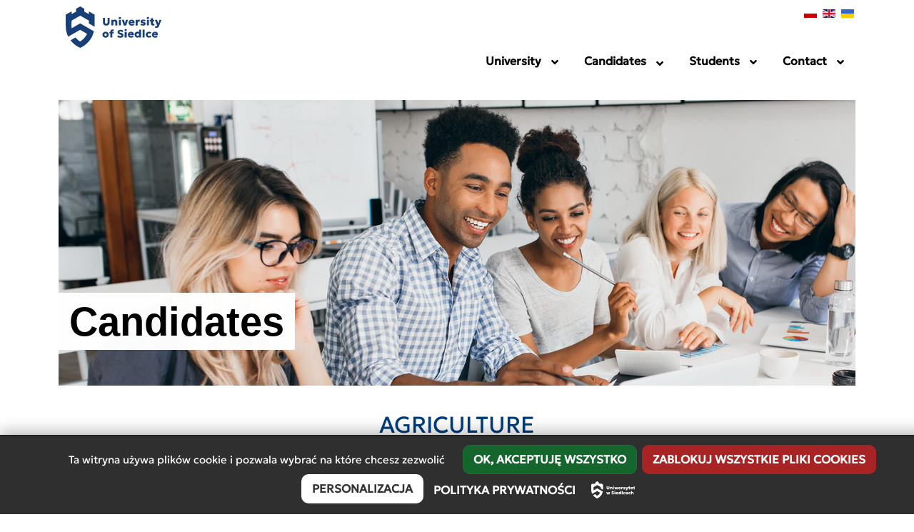

--- FILE ---
content_type: text/html; charset=utf-8
request_url: https://www.uws.edu.pl/en/candidates/studies-in-polish/fields-of-study-in-polish?view=article&id=7211&catid=197
body_size: 9163
content:
<!DOCTYPE html>
<html lang="pl-PL">

<head>
	<base href="https://www.uws.edu.pl/" />
	<!-- Global site tag (gtag.js) - Google Analytics -->
<!--	<script async src="https://www.googletagmanager.com/gtag/js?id=UA-7442640-10"></script>
	<script>
	window.dataLayer = window.dataLayer || [];
	function gtag(){dataLayer.push(arguments);}
	gtag('js', new Date());

	gtag('config', 'UA-7442640-10');
	</script>
-->
	<meta charset="utf-8" />
	<meta name="author" content="Piotr Świtalski" />
	<meta name="viewport" content="width=device-width, initial-scale=1, shrink-to-fit=no">
	
	<base href="http://www.uws.edu.pl/en/candidates/studies-in-polish/fields-of-study-in-polish" />
	<meta http-equiv="content-type" content="text/html; charset=utf-8" />
	<meta name="author" content="Karolina Ługowska" />
	<meta name="description" content="Uniwersytet jest publiczną uczelnią wyższą mieszczącą się w Siedlcach" />
	<meta name="generator" content="None" />
	<title>Uniwersytet w Siedlcach - AGRICULTURE</title>
	<link href="/templates/www.uph.edu.pl/favicon.ico" rel="shortcut icon" type="image/vnd.microsoft.icon" />
	<link href="/plugins/system/jce/css/content.css?aa754b1f19c7df490be4b958cf085e7c" rel="stylesheet" type="text/css" />
	<link href="/templates/www.uph.edu.pl/css/template_2022.css" rel="stylesheet" type="text/css" />
	<link href="/templates/www.uph.edu.pl/css/custom_styles.css" rel="stylesheet" type="text/css" />
	<link href="/templates/www.uph.edu.pl/css/djmegamenu.css?4.3.6.pro" rel="stylesheet" type="text/css" />
	<link href="https://cdnjs.cloudflare.com/ajax/libs/animate.css/4.1.1/animate.compat.min.css" rel="stylesheet" type="text/css" />
	<link href="/modules/mod_djmegamenu/mobilethemes/light/djmobilemenu.css?4.3.6.pro" rel="stylesheet" type="text/css" />
	<link href="https://cdnjs.cloudflare.com/ajax/libs/font-awesome/5.15.4/css/all.min.css" rel="stylesheet" type="text/css" />
	<link href="https://cdnjs.cloudflare.com/ajax/libs/font-awesome/5.15.4/css/v4-shims.min.css" rel="stylesheet" type="text/css" />
	<link href="/modules/mod_djmegamenu/assets/css/theme_override.min.css?4.3.6.pro" rel="stylesheet" type="text/css" />
	<link href="/media/mod_languages/css/template.css" rel="stylesheet" type="text/css" />
	<style type="text/css">
.dj-hideitem { display: none !important; }

		@media (min-width: 960px) { #dj-megamenu222mobile { display: none; } }
		@media (max-width: 959px) { #dj-megamenu222, #dj-megamenu222sticky, #dj-megamenu222placeholder { display: none !important; } }
	
	</style>
	<script type="application/json" class="joomla-script-options new">{"csrf.token":"7f4e59d72dfb5b9833ba72cdeeff9702","system.paths":{"root":"","base":""}}</script>
	<script src="/media/jui/js/jquery.min.js?331d33bcc12ab0be3dada52b46fc868a" type="text/javascript"></script>
	<script src="/media/jui/js/jquery-noconflict.js?331d33bcc12ab0be3dada52b46fc868a" type="text/javascript"></script>
	<script src="/media/jui/js/jquery-migrate.min.js?331d33bcc12ab0be3dada52b46fc868a" type="text/javascript"></script>
	<script src="/media/system/js/caption.js?331d33bcc12ab0be3dada52b46fc868a" type="text/javascript"></script>
	<script src="/media/jui/js/bootstrap.min.js?331d33bcc12ab0be3dada52b46fc868a" type="text/javascript"></script>
	<script src="/media/system/js/core.js?331d33bcc12ab0be3dada52b46fc868a" type="text/javascript"></script>
	<script src="/modules/mod_djmegamenu/assets/js/jquery.djmegamenu.min.js?4.3.6.pro" defer="defer" type="text/javascript"></script>
	<script src="/modules/mod_djmegamenu/assets/js/jquery.djmobilemenu.min.js?4.3.6.pro" defer="defer" type="text/javascript"></script>
	<script type="text/javascript">
jQuery(window).on('load',  function() {
				new JCaption('img.caption');
			});
	</script>
	<link rel="stylesheet preload" href="https://cdnjs.cloudflare.com/ajax/libs/animate.css/4.1.1/animate.compat.min.css" as="style">
	<link rel="stylesheet preload" href="https://cdnjs.cloudflare.com/ajax/libs/font-awesome/5.15.4/css/all.min.css" as="style">
	<link rel="stylesheet preload" href="https://cdnjs.cloudflare.com/ajax/libs/font-awesome/5.15.4/css/v4-shims.min.css" as="style">

	<link rel="preconnect" href="https://fonts.googleapis.com">
	<link rel="preconnect" href="https://fonts.gstatic.com" crossorigin>

	<!-- <link href='https://fonts.googleapis.com/css?family=Roboto:900,600,400,300,100' rel='stylesheet' type='text/css'>
	<link href="https://fonts.googleapis.com/css?family=Roboto+Condensed&display=swap" rel="stylesheet">
	<link href="https://fonts.googleapis.com/css?family=Roboto+Slab&display=swap" rel="stylesheet">
	<link href='https://fonts.googleapis.com/css?family=Oxygen:400,300' rel='stylesheet' type='text/css'>
	<link href="https://fonts.googleapis.com/css?family=Raleway:400" rel="stylesheet">
	<link href="https://fonts.googleapis.com/css?family=Titillium+Web:300,400,700" rel="stylesheet"> -->


	<link href="https://fonts.googleapis.com/css2?family=Open+Sans+Condensed:wght@300;700&family=Open+Sans:wght@300;400;500;600;700;800&display=swap" rel="stylesheet">

<!--
	<link href="https://cdn.jsdelivr.net/npm/bootstrap@5.0.0-beta3/dist/css/bootstrap.min.css" rel="stylesheet" integrity="sha384-eOJMYsd53ii+scO/bJGFsiCZc+5NDVN2yr8+0RDqr0Ql0h+rP48ckxlpbzKgwra6" crossorigin="anonymous"> 
-->
<link href="https://cdn.jsdelivr.net/npm/bootstrap@5.3.0-alpha3/dist/css/bootstrap.min.css" rel="stylesheet" integrity="sha384-KK94CHFLLe+nY2dmCWGMq91rCGa5gtU4mk92HdvYe+M/SXH301p5ILy+dN9+nJOZ" crossorigin="anonymous">
	<link rel="stylesheet" href="/templates/system/css/system.css" type="text/css" />
	<link rel="stylesheet" href="/templates/system/css/general.css" type="text/css" />
	<link rel="stylesheet" href="/templates/www.uph.edu.pl/css/bootstrap_overrides.css" type="text/css" />
	<link rel="stylesheet" href="/templates/www.uph.edu.pl/css/template_responsive_v2.css" />
	<link rel="stylesheet" href="/templates/www.uph.edu.pl/css/template_pages.css" />
	<link rel="stylesheet" href="/templates/www.uph.edu.pl/css/jquery-eu-cookie-law-popup.css" />

			<!-- <link rel="stylesheet" href="/templates/www.uph.edu.pl/css/template_en.css" type="text/css" /> -->

			
			
			<link rel="stylesheet" href="/templates/www.uph.edu.pl/css/template_mainpage.css" type="text/css" />
	
	<!-- <script src="https://ajax.googleapis.com/ajax/libs/jquery/3.4.1/jquery.min.js"></script> -->
	<script type="text/javascript" src="/templates/www.uph.edu.pl/js/transmenu.js"></script>
	<script src="/templates/www.uph.edu.pl/js/jquery-eu-cookie-law-popup.js"></script>
	<script>
		$(document).ready(function() {
			var windowURL = window.location.href;
			console.log(windowURL);
			if (windowURL.indexOf('noheaderfooter') > -1) {
				$('.noheader').css('display', 'none');
				$('.page_background').css('display', 'none');
			}
		});
	</script>
	<!-- Facebook Pixel Code -->
<!--
        <script>
    		!function(f,b,e,v,n,t,s)
		{if(f.fbq)return;n=f.fbq=function(){n.callMethod?
        	n.callMethod.apply(n,arguments):n.queue.push(arguments)};
        	if(!f._fbq)f._fbq=n;n.push=n;n.loaded=!0;n.version='2.0';
	        n.queue=[];t=b.createElement(e);t.async=!0;
	        t.src=v;s=b.getElementsByTagName(e)[0];
	        s.parentNode.insertBefore(t,s)}(window,document,'script',
	        'https://connect.facebook.net/en_US/fbevents.js');
	        fbq('init', '1305488767028997'); 
	        fbq('track', 'PageView');
        </script>
    	<noscript>
            <img height="1" width="1" src="https://www.facebook.com/tr?id=1305488767028997&ev=PageView&noscript=1"/>
        </noscript>
-->
	<!-- End Facebook Pixel Code -->	


        <!-- Meta Pixel Code -->
        <!--
        <script>
            !function(f,b,e,v,n,t,s)
            {if(f.fbq)return;n=f.fbq=function(){n.callMethod?
            n.callMethod.apply(n,arguments):n.queue.push(arguments)};
            if(!f._fbq)f._fbq=n;n.push=n;n.loaded=!0;n.version='2.0';
            n.queue=[];t=b.createElement(e);t.async=!0;
            t.src=v;s=b.getElementsByTagName(e)[0];
            s.parentNode.insertBefore(t,s)}(window, document,'script',
            'https://connect.facebook.net/en_US/fbevents.js');
            fbq('init', '1470659480402619');
            fbq('track', 'PageView');
        </script>
        <noscript><img height="1" width="1" style="display:none"
            src="https://www.facebook.com/tr?id=1470659480402619&ev=PageView&noscript=1"/>
        </noscript>
        -->
        <!-- End Meta Pixel Code -->







<!-- tarteaucitron start-->
<!-- <link rel="stylesheet" href="/templates/www.uph.edu.pl/tarteaucitron/css/tarteaucitron.css" type="text/css" />
       <script src="/templates/www.uph.edu.pl/tarteaucitron/tarteaucitron.js"></script>

        <script type="text/javascript">
          tarteaucitron.init({
            "privacyUrl": "https://www.uws.edu.pl/kontakt/polityka-obslugi-plikow-cookie", /* URL polityki prywatności */
            "hashtag": "#tarteaucitron", /* Hashtag otwierający panel */
            "cookieName": "tarteaucitron", /* Nazwa cookie */
            "orientation": "bottom", /* Pozycja banera: top lub bottom */
            "showAlertSmall": false, /* Mały alert */
            "cookieslist": true, /* Lista plików cookie */
            "showIcon": true, /* Ikona zarządzania plikami cookie */
            "iconPosition": "BottomRight", /* Pozycja ikony: BottomRight, BottomLeft */
            "iconSrc": "/templates/www.uph.edu.pl/tarteaucitron/cookie2.png", 
            "adblocker": false, /* Ostrzeżenie o adblockerze */
        "DenyAllCta": true,     /* Przyciski 'Odrzuć wszystkie' */
           "AcceptAllCta": true,   /*Przyciski 'Akceptuj wszystkie' */
            "highPrivacy": true, /* Wysoka prywatność */
            "handleBrowserDNTRequest": false, /* Obsługa Do Not Track */
            "removeCredit": false, /* Usuń link do tarteaucitron.io */
            "moreInfoLink": true, /* Więcej informacji */
            "useExternalCss": false, /* Użyj CSS */
            "useExternalJs": false /* Użyj JS */
        });

              </script>

<script>
tarteaucitron.user.gtagUa = 'G-QN3S9FBKQD';
// tarteaucitron.user.gtagCrossdomain = ['example.com', 'example2.com'];
 tarteaucitron.user.gtagMore = function () { /* add here your optionnal gtag() */ };
(tarteaucitron.job = tarteaucitron.job || []).push('gtag');
</script>

<script>
tarteaucitron.user.facebookpixelId = '1305488767028997'; tarteaucitron.user.facebookpixelMore = function () { /* add here your optionnal facebook pixel function */ };
(tarteaucitron.job = tarteaucitron.job || []).push('facebookpixel');
</script>

<script>
tarteaucitron.user.facebookpixelId = '1470659480402619'; tarteaucitron.user.facebookpixelMore = function () { /* add here your optionnal facebook pixel function */ };
(tarteaucitron.job = tarteaucitron.job || []).push('facebookpixel');
</script>

<script>
(tarteaucitron.job = tarteaucitron.job || []).push('openstreetmap');
</script>


--><!-- uslugi end -->
<script>
  window.UWS_COOKIE_OPTS = {
    privacyUrl: "https://www.uws.edu.pl/kontakt/polityka-obslugi-plikow-cookie",
    orientation: "bottom",
    showIcon: true,
    iconPosition: "BottomLeft",
    highPrivacy: true,
    AcceptAllCta: true,
    DenyAllCta: true,
    groupServices: true,
  };

  window.UWS_COOKIE_JOBS = window.UWS_COOKIE_JOBS || [];

  window.UWS_GTAG_ID = "G-QN3S9FBKQD";
  if (!window.UWS_COOKIE_JOBS.includes("gtag")) window.UWS_COOKIE_JOBS.push("gtag");

  if (!window.UWS_COOKIE_JOBS.includes("openstreetmap")) window.UWS_COOKIE_JOBS.push("openstreetmap");

  window.UWS_DEFINE_SERVICES = function(tac) {
    tac.user = tac.user || {};
    tac.user.facebookpixelId = "1305488767028997";
    tac.user.facebookpixelMore = function () {
      if (typeof fbq === "function") {
        fbq("init", "1470659480402619");
      }
    };

    var q = (tac.job = tac.job || []);
    if (!q.includes("facebookpixel")) q.push("facebookpixel");
  };


  window.UWS_DEFINE_SERVICES = function(tac) {
    tac.services.userway = {
      key: "userway",
      type: "support",
      name: "UserWay",
      description: "Widżet dostępności (ułatwienia dostępu).",
      uri: "https://userway.org",
      needConsent: true,
      cookies: [],
      js: function () {
        var s = document.createElement("script");
        s.async = true;
        s.src = "https://cdn.userway.org/widget.js";
        s.setAttribute("data-account", "3tZ8gaPrBO");
        document.body.appendChild(s);
        console.info("[cookies] UserWay script injected");
      },
      fallback: function () {
        console.info("[cookies] UserWay blocked by consent");
      }
    };

    var q = (tac.job = tac.job || []);
    if (!q.includes("userway")) q.push("userway");
  };


</script>

<script defer src="https://cookiebanner.dev.uws.edu.pl/cookiebanner/cookies/cookies-0.1.0/js/cookiebanner-loader.js?bust=1768727412"></script>

<script>
  (function ensureGtagRuns() {
    function ready() {
      return window.tarteaucitron && tarteaucitron.initialized && tarteaucitron.addService;
    }
    if (!ready()) return setTimeout(ensureGtagRuns, 150);
    try {
      if (tarteaucitron.state && tarteaucitron.state['gtag']) {
        tarteaucitron.addService("gtag");
      }
    } catch (e) {}
  })();
</script>

<!-- tarteaucitron end  -->






</head>

<body class="no_background"><div class="dj-offcanvas-wrapper"><div class="dj-offcanvas-pusher"><div class="dj-offcanvas-pusher-in">
<!--
<div class="eupopup eupopup-bottomleft"></div> 
-->
	<div class="wrapper noheader">
		<header>
		<div class="container">
		
		
		</div>
			<div class="container">
				<div class="row">
					<div class="col-4 gx-6">
						<div class="row">
							<div class="col g-1">
							<a href="/en">
								<div class="godlo_polski"></div>
								<div class="logo_uph en"></div>
								<h1 class="sr-only">Uniwersytet Przyrodniczo-Humanistyczny w Siedlcach</h1>
							</a>
							</div>
						</div>
					</div>
					<div class="col-8">

<div class="row">

<div class="col-4">

								<div style="float:left; padding-left:32px">
									
								</div>

</div>
<div class="col-8">
					
					
						<div class="row justify-content-end">
							<div class="col g-1">
							</div>
							<div class="col">
							    <div id="flags">
									<div class="mod-languages">

	<ul class="lang-inline">
						<li class="" dir="ltr">
			<a href="/pl/">
							<img src="/media/mod_languages/images/pl_pl.gif" alt="Polski (PL)" title="JęzykPolski (PL)" />						</a>
			</li>
								<li class="lang-active" dir="ltr">
			<a href="/en/candidates/studies-in-polish/fields-of-study-in-polish?view=article&id=7211&catid=197">
							<img src="/media/mod_languages/images/en_gb.gif" alt="English (United Kingdom)" title="JęzykEnglish (United Kingdom)" />						</a>
			</li>
								<li class="" dir="ltr">
			<a href="/uk/">
							<img src="/media/mod_languages/images/uk_ua.gif" alt="Українська (Україна)" title="JęzykУкраїнська (Україна)" />						</a>
			</li>
				</ul>

</div>

								</div>
								<div id="linki_wrapper">
									
								</div>
							</div>
						</div>

						<div class="row justify-content-end">

							<div class="col g-1">
							
								<div style="float:right">
									
								</div>
							</div>
						</div>
</div>
</div>




						<div class="row justify-content-end">
							<div class="col">
								<nav>
									<div  class="no_visible" >
										<div class="menu-container">
											<div class="menu">
												<div class="dj-megamenu-wrapper" data-tmpl="www.uph.edu.pl">
			<div id="dj-megamenu222sticky" class="dj-megamenu dj-megamenu-override dj-megamenu-wcag horizontalMenu  dj-fa-5 dj-megamenu-sticky" style="display: none;">
					</div>
		<ul id="dj-megamenu222" class="dj-megamenu dj-megamenu-override dj-megamenu-wcag horizontalMenu  dj-fa-5" data-options='{"wrap":null,"animIn":"fadeInUp","animOut":"zoomOut","animSpeed":"fast","openDelay":"250","closeDelay":"0","event":"mouseenter","eventClose":"mouseleave","parentOpen":0,"fixed":"1","offset":"0","theme":"override","direction":"ltr","wcag":"1","overlay":"0"}' data-trigger="959" role="menubar" aria-label="Menu główne EN">
		<li class="dj-up itemid642 first parent" role="none"><a class="dj-up_a  "  aria-haspopup="true" aria-expanded="false" href="/en/"  role="menuitem"><span class="dj-drop" ><span class="title"><span class="name">University</span></span><span class="arrow" aria-hidden="true"></span></span></a><div class="dj-subwrap  single_column subcols1" style=""><div class="dj-subwrap-in" style="width:300px;"><div class="dj-subcol" style="width:300px"><ul class="dj-submenu" role="menu" aria-label="University"><li class="itemid2007 first" role="none"><a href="/en/university/about-the-university"  role="menuitem"><span class="title"><span class="name">About the University </span></span></a></li><li class="itemid2008" role="none"><a href="/en/university/departments"  role="menuitem"><span class="title"><span class="name">Departments</span></span></a></li><li class="itemid992" role="none"><a href="/en/university/hr-excellence-in-research"  role="menuitem"><span class="title"><span class="name">HR Excellence in Research</span></span></a></li><li class="itemid2009" role="none"><a href="/en/university/3d-virtual-walk"  role="menuitem"><span class="title"><span class="name">3D Virtual Walk</span></span></a></li></ul></div></div></div></li><li class="dj-up itemid1058 active parent" role="none"><a class="dj-up_a active "  aria-haspopup="true" aria-expanded="false" href="/en/candidates"  role="menuitem"><span class="dj-drop" ><span class="title"><span class="name">Candidates</span></span><span class="arrow" aria-hidden="true"></span></span></a><div class="dj-subwrap  single_column subcols1" style=""><div class="dj-subwrap-in" style="width:300px;"><div class="dj-subcol" style="width:300px"><ul class="dj-submenu" role="menu" aria-label="Candidates"><li class="itemid904 first active parent subtree" role="none"><a class="dj-more-active active "  aria-haspopup="true" aria-expanded="false" href="/en/candidates/studies-in-polish"  role="menuitem"><span class="title"><span class="name">Studies in POLISH</span></span><span class="arrow" aria-hidden="true"></span></a><ul class="dj-subtree" role="menu" aria-label="Studies in POLISH"><li class="itemid902 first alias" role="none"><a href="/pl/kandydaci/informacje-rekrutacyjne-na-cudzoziemcow"  role="menuitem"><span class="title"><span class="name">Information for candidates</span></span></a></li><li class="itemid1274 current active" role="none"><a class="active " href="/en/candidates/studies-in-polish/fields-of-study-in-polish"  role="menuitem"><span class="title"><span class="name">Fields of study in Polish</span></span></a></li><li class="itemid1061" role="none"><a href="https://irk.uws.edu.pl/en-gb/offer" target="_blank"  role="menuitem"><span class="title"><span class="name">Registration for studies</span></span></a></li></ul></li><li class="itemid1059 parent subtree" role="none"><a class="dj-more "  aria-haspopup="true" aria-expanded="false" href="/en/candidates/studies-in-english"  role="menuitem"><span class="title"><span class="name">Studies in ENGLISH</span></span><span class="arrow" aria-hidden="true"></span></a><ul class="dj-subtree" role="menu" aria-label="Studies in ENGLISH"><li class="itemid1060 first" role="none"><a href="/en/candidates/studies-in-english/information-for-candidates"  role="menuitem"><span class="title"><span class="name">Information for candidates</span></span></a></li><li class="itemid1064" role="none"><a href="/en/candidates/studies-in-english/fields-of-studies-2nd"  role="menuitem"><span class="title"><span class="name">Fields of studies in English</span></span></a></li><li class="itemid1062" role="none"><a href="https://irk.uws.edu.pl/en-gb/offer" target="_blank"  role="menuitem"><span class="title"><span class="name">Registration for studies</span></span></a></li></ul></li><li class="itemid2014" role="none"><a href="/en/candidates/additional-information2"  role="menuitem"><span class="title"><span class="name">Additional information </span></span></a></li></ul></div></div></div></li><li class="dj-up itemid641 parent" role="none"><a class="dj-up_a  "  aria-haspopup="true" aria-expanded="false" href="/en/students"  role="menuitem"><span class="dj-drop" ><span class="title"><span class="name">Students</span></span><span class="arrow" aria-hidden="true"></span></span></a><div class="dj-subwrap  single_column subcols1" style=""><div class="dj-subwrap-in" style="width:300px;"><div class="dj-subcol" style="width:300px"><ul class="dj-submenu" role="menu" aria-label="Students"><li class="itemid646 first" role="none"><a href="/en/students/career-bureau"  role="menuitem"><span class="title"><span class="name">Career Bureau</span></span></a></li><li class="itemid647" role="none"><a href="/en/students/culture"  role="menuitem"><span class="title"><span class="name">Culture</span></span></a></li><li class="itemid648" role="none"><a href="/en/students/disabled-students"  role="menuitem"><span class="title"><span class="name">Disabled Students</span></span></a></li><li class="itemid649" role="none"><a href="/en/students/students-scientific-associations"  role="menuitem"><span class="title"><span class="name">Students Scientific Associations</span></span></a></li><li class="itemid650" role="none"><a href="/en/students/the-academic-sports-union"  role="menuitem"><span class="title"><span class="name">The Academic Sports Union</span></span></a></li><li class="itemid651" role="none"><a href="/en/students/the-centre-for-foreign-language"  role="menuitem"><span class="title"><span class="name">The Centre for Foreign Language</span></span></a></li><li class="itemid652" role="none"><a href="/en/students/the-centre-for-horse-riding"  role="menuitem"><span class="title"><span class="name">The Centre for Horse Riding</span></span></a></li><li class="itemid644" role="none"><a href="/en/students/residential-halls"  role="menuitem"><span class="title"><span class="name">Residential Halls</span></span></a></li></ul></div></div></div></li><li class="dj-up itemid700 parent" role="none"><a class="dj-up_a  "  aria-haspopup="true" aria-expanded="false" href="/en/contact"  role="menuitem"><span class="dj-drop" ><span class="title"><span class="name">Contact</span></span><span class="arrow" aria-hidden="true"></span></span></a><div class="dj-subwrap  single_column subcols1" style=""><div class="dj-subwrap-in" style="width:300px;"><div class="dj-subcol" style="width:300px"><ul class="dj-submenu" role="menu" aria-label="Contact"><li class="itemid1930 first" role="none"><a href="/en/contact/for-media"  role="menuitem"><span class="title"><span class="name">For media</span></span></a></li></ul></div></div></div></li></ul>
			<div id="dj-megamenu222mobile" class="dj-megamenu-accordion dj-megamenu-accordion-light dj-pos-static  dj-align-right dj-fa-5 ">
	<button class="dj-mobile-open-btn dj-fa-5" aria-label="Open mobile menu"><span class="dj-mobile-open-icon" aria-hidden="true"></span></button>	<div class="dj-accordion dj-accordion-light ">
		<div class="dj-accordion-in">
			<ul class="dj-mobile-nav dj-mobile-light " role="menubar">
<li class="dj-mobileitem itemid-642 deeper parent" role="none"><a  aria-haspopup="true" aria-expanded="false" href="/en/"  role="menuitem"><span class="title"><span class="name">University</span></span></a><ul class="dj-mobile-nav-child"><li class="dj-mobileitem itemid-2007" role="none"><a href="/en/university/about-the-university"  role="menuitem"><span class="title"><span class="name">About the University </span></span></a></li><li class="dj-mobileitem itemid-2008" role="none"><a href="/en/university/departments"  role="menuitem"><span class="title"><span class="name">Departments</span></span></a></li><li class="dj-mobileitem itemid-992" role="none"><a href="/en/university/hr-excellence-in-research"  role="menuitem"><span class="title"><span class="name">HR Excellence in Research</span></span></a></li><li class="dj-mobileitem itemid-2009" role="none"><a href="/en/university/3d-virtual-walk"  role="menuitem"><span class="title"><span class="name">3D Virtual Walk</span></span></a></li></ul></li><li class="dj-mobileitem itemid-1058 active deeper parent" role="none"><a  aria-haspopup="true" aria-expanded="false" href="/en/candidates"  role="menuitem"><span class="title"><span class="name">Candidates</span></span></a><ul class="dj-mobile-nav-child"><li class="dj-mobileitem itemid-904 active deeper parent" role="none"><a  aria-haspopup="true" aria-expanded="false" href="/en/candidates/studies-in-polish"  role="menuitem"><span class="title"><span class="name">Studies in POLISH</span></span></a><ul class="dj-mobile-nav-child"><li class="dj-mobileitem itemid-902" role="none"><a href="/pl/kandydaci/informacje-rekrutacyjne-na-cudzoziemcow"  role="menuitem"><span class="title"><span class="name">Information for candidates</span></span></a></li><li class="dj-mobileitem itemid-1274 current active" role="none"><a href="/en/candidates/studies-in-polish/fields-of-study-in-polish"  role="menuitem"><span class="title"><span class="name">Fields of study in Polish</span></span></a></li><li class="dj-mobileitem itemid-1061" role="none"><a href="https://irk.uws.edu.pl/en-gb/offer" target="_blank"  role="menuitem"><span class="title"><span class="name">Registration for studies</span></span></a></li></ul></li><li class="dj-mobileitem itemid-1059 deeper parent" role="none"><a  aria-haspopup="true" aria-expanded="false" href="/en/candidates/studies-in-english"  role="menuitem"><span class="title"><span class="name">Studies in ENGLISH</span></span></a><ul class="dj-mobile-nav-child"><li class="dj-mobileitem itemid-1060" role="none"><a href="/en/candidates/studies-in-english/information-for-candidates"  role="menuitem"><span class="title"><span class="name">Information for candidates</span></span></a></li><li class="dj-mobileitem itemid-1064" role="none"><a href="/en/candidates/studies-in-english/fields-of-studies-2nd"  role="menuitem"><span class="title"><span class="name">Fields of studies in English</span></span></a></li><li class="dj-mobileitem itemid-1062" role="none"><a href="https://irk.uws.edu.pl/en-gb/offer" target="_blank"  role="menuitem"><span class="title"><span class="name">Registration for studies</span></span></a></li></ul></li><li class="dj-mobileitem itemid-2014" role="none"><a href="/en/candidates/additional-information2"  role="menuitem"><span class="title"><span class="name">Additional information </span></span></a></li></ul></li><li class="dj-mobileitem itemid-641 deeper parent" role="none"><a  aria-haspopup="true" aria-expanded="false" href="/en/students"  role="menuitem"><span class="title"><span class="name">Students</span></span></a><ul class="dj-mobile-nav-child"><li class="dj-mobileitem itemid-646" role="none"><a href="/en/students/career-bureau"  role="menuitem"><span class="title"><span class="name">Career Bureau</span></span></a></li><li class="dj-mobileitem itemid-647" role="none"><a href="/en/students/culture"  role="menuitem"><span class="title"><span class="name">Culture</span></span></a></li><li class="dj-mobileitem itemid-648" role="none"><a href="/en/students/disabled-students"  role="menuitem"><span class="title"><span class="name">Disabled Students</span></span></a></li><li class="dj-mobileitem itemid-649" role="none"><a href="/en/students/students-scientific-associations"  role="menuitem"><span class="title"><span class="name">Students Scientific Associations</span></span></a></li><li class="dj-mobileitem itemid-650" role="none"><a href="/en/students/the-academic-sports-union"  role="menuitem"><span class="title"><span class="name">The Academic Sports Union</span></span></a></li><li class="dj-mobileitem itemid-651" role="none"><a href="/en/students/the-centre-for-foreign-language"  role="menuitem"><span class="title"><span class="name">The Centre for Foreign Language</span></span></a></li><li class="dj-mobileitem itemid-652" role="none"><a href="/en/students/the-centre-for-horse-riding"  role="menuitem"><span class="title"><span class="name">The Centre for Horse Riding</span></span></a></li><li class="dj-mobileitem itemid-644" role="none"><a href="/en/students/residential-halls"  role="menuitem"><span class="title"><span class="name">Residential Halls</span></span></a></li></ul></li><li class="dj-mobileitem itemid-700 deeper parent" role="none"><a  aria-haspopup="true" aria-expanded="false" href="/en/contact"  role="menuitem"><span class="title"><span class="name">Contact</span></span></a><ul class="dj-mobile-nav-child"><li class="dj-mobileitem itemid-1930" role="none"><a href="/en/contact/for-media"  role="menuitem"><span class="title"><span class="name">For media</span></span></a></li></ul></li></ul>
		</div>
	</div>
</div>	</div>
											</div>
										</div>
									</div>
								</nav>
							</div>
						</div>

					</div>
				</div>
			</div>
	</div>
	</header>

	</div>
			<div class="container">
		<div class="row">
		<div class="col">
			<div class="img-fluid bckg_main bckg_candidates"><h2>Candidates</h2></div>
		</div>
		</div>
		</div>
		<!--Frontpage-->
					<div class="container px-0">
					<div class="row">
						<!-- <div class="margin_article">
							
						</div> -->
					</div>
				
				
					<div class="container">
						<div class="row">
							<!-- <div class="col-2">
								<div class="container_menu">
									<div class="top_left_menu_candidates"></div>
								</div>
							</div> -->
							<div class="col embed-responsive embed-responsive-1by1">
									<div class="artykul">
																		    <div class="item-page" itemscope itemtype="https://schema.org/Article">
	<meta itemprop="inLanguage" content="en-GB" />
	
		
			<div class="page-header">
		<h2 itemprop="headline">
			AGRICULTURE		</h2>
							</div>
					
		
	
	
		
								<div itemprop="articleBody">
		<p><strong>FIRST-CYCLE &nbsp;PROGRAMME</strong></p>
<p>Click below to register for the study:</p>
<p><a href="https://irk.uph.edu.pl/pl/offer/R_2021-2022/programme/UPH-WR-ROL-SI/?from=field:ROL" target="_blank" rel="noopener">FULL-TIME</a></p>
<p><a href="https://irk.uph.edu.pl/pl/offer/R_2021-2022/programme/UPH-WR-ROL-NI/?from=field:ROL" target="_blank" rel="noopener">PART-TIME</a></p>
<ul>
<li data-mce-word-list="1"><strong>The study duration is 3.5 years </strong><br /> (professional title awarded: inżynier – equivalent of Bachelor of Engineering)</li>
</ul>
<p>&nbsp;<br /><strong>SECOND-CYCLE PROGRAMME </strong></p>
<p>(recruitment for the summer semester)</p>
<p>Click below to register for the study:</p>
<p><a href="https://irk.uph.edu.pl/pl/offer/R_2021-2022_ZIMA/programme/UPH-WR-ROL-SU/?from=field:ROL">FULL-TIME</a></p>
<p><a href="https://irk.uph.edu.pl/pl/offer/R_2021-2022_ZIMA/programme/UPH-WR-ROL-NU/?from=field:ROL">PART-TIME</a></p>
<ul>
<li data-mce-word-list="1"><strong>The course of study lasts 1.5 years </strong><br /> (professional title obtained: magister inżynier – equivalent of Master of Engineering)</li>
</ul>
<p><br /><strong>WHY CHOOSE THIS PROGRAMME?</strong></p>
<p>If you immediately associate the term agriculture with innovation, advanced technologies and modern solutions, you have come to the perfect place!<br /> <br /> &nbsp;After graduation:</p>
<ul>
<li data-mce-word-list="1">you will find yourself excellently placed as a specialist in the agri-food industry, in the processing of plant and animal products and in the design and development of company profiles, or as a technologist in the production process, customer advisor and consultant,</li>
<li data-mce-word-list="1">you will be an expert in the use of EU funds and in creating applications for funding and obtaining support for the development of agricultural activities,</li>
<li data-mce-word-list="1">you will be a highly qualified professional in farm and agri-tourism management at home and abroad,</li>
<li data-mce-word-list="1">you can also work in banks and insurance companies as well as in scientific research institutions, specialist laboratories, editorial offices of agricultural publications and in education.</li>
</ul>
<p><br /><strong>THE ORGANISATIONAL UNIT CONDUCTING THE PROGRAMME</strong></p>
<p><a href="https://wanz.uph.edu.pl/">Faculty of Agrobioengineering and </a><a href="https://irio.uph.edu.pl/">Animal</a><a href="https://wanz.uph.edu.pl/"> Husbandry<br /></a><a href="https://wanz.uph.edu.pl/">Institute of </a><a href="https://irio.uph.edu.pl/">Agriculture and Horticulture <br /> </a>14 Bolesława Prusa St.<br /> 08-110 Siedlce</p> 	</div>

	
							</div>
										
								    									</div>
							</div>
						</div>

										</div>
				</div>

			</div>
			<footer class="noheader">
				<div class="footer container">
					<div class="footer_block">
						

<div class="custom"  >
	<style>
/* obraz baneru dla artykułów w kategorii doktorzy honorics causa */
.bckg_doktorzy-honoris-causa {
    background: url(/templates/www.uph.edu.pl/images/background_uniwersytet.jpg) no-repeat;
}

@media (max-width: 1000px){
.bckg_main h2 {
font-size: 2rem;
}
}
</style></div>


<div class="custom"  >
	<div class="container g-0">
<div class="row g-1">
<div class="col">
<h2><strong data-uw-styling-context="true">University of Siedlce</strong></h2>
<p>Konarskiego 2 street<br /> 08-110 Siedlce<br /> POLAND<br /><br /> <!--
e-mail:&nbsp;<span class="cloaked_email" data-uw-styling-context="true"><a href="mailto:students@uws.edu.pl">students@uws.edu.pl</a></span>
--> <a href="http://www.bip.uph.edu.pl/" target="_blank" rel="noopener noreferrer"><img src="/templates/www.uph.edu.pl/images/bip.gif" alt="Biuletyn Informacji Publicznej" /></a><br /><br /></p>
<div class="uws-przydatne-linki-stopka">
<h1 style="font-size: 16px; font-weight: bold;">Links:</h1>
<br /> <a href="https://welcome.uws.edu.pl/pl/" target="_blank" rel="noopener" title="Go to Center for International Cooperation website.">Center for International Cooperation<br /><br /><img src="/images/UPH_2023/cfic_logo.png" alt="Go to Center for International Cooperation website." width="151" height="60" /></a></div>
</div>
<div class="logo_uph en stopka" style="float: right;">&nbsp;</div>
<br /><br />
<div style="float: right; clear: both; margin: 20px 0 10px 0;">Copyright © 2008-2021. All Right Reserved.</div>
</div>
</div></div>

					</div>
				</div>
			</footer>

<!--
<script>
    (function(d){
      var s = d.createElement("script");
      /* uncomment the following line to override default position*/
       s.setAttribute("data-position", 5);
      /* uncomment the following line to override default size (values: small, large)*/
      /* s.setAttribute("data-size", "small");*/
      /* uncomment the following line to override default language (e.g., fr, de, es, he, nl, etc.)*/
      /* s.setAttribute("data-language", "language");*/
      /* uncomment the following line to override color set via widget (e.g., #053f67)*/
      /* s.setAttribute("data-color", "#053e67");*/
      /* uncomment the following line to override type set via widget (1=person, 2=chair, 3=eye, 4=text)*/
      /* s.setAttribute("data-type", "1");*/
      /* s.setAttribute("data-statement_text:", "Our Accessibility Statement");*/
      /* s.setAttribute("data-statement_url", "http://www.example.com/accessibility")";*/
      /* uncomment the following line to override support on mobile devices*/
      /* s.setAttribute("data-mobile", true);*/
      /* uncomment the following line to set custom trigger action for accessibility menu*/
      /* s.setAttribute("data-trigger", "triggerId")*/
      s.setAttribute("data-account", "3tZ8gaPrBO");
      s.setAttribute("src", "https://cdn.userway.org/widget.js");
      (d.body || d.head).appendChild(s);
    })(document)
    </script>

    <noscript>Please ensure Javascript is enabled for purposes of <a href="https://userway.org">website accessibility</a></noscript>			
-->			
<!--			<script>
				(function(d) {
					var s = d.createElement("script");
					s.setAttribute("data-account", "3tZ8gaPrBO");
					s.setAttribute("src", "https://cdn.userway.org/widget.js");
					(d.body || d.head).appendChild(s);
				})(document)
			</script>
-->
			
    <script src="https://cdnjs.cloudflare.com/ajax/libs/jquery/1.12.0/jquery.min.js"></script>
    <script>
        window.jQuery || document.write('<script src="/js/vendor/jquery-1.12.0.min.js"><\/script>')
    </script>
    <script src="https://cdn.jsdelivr.net/npm/bootstrap@5.3.0-alpha3/dist/js/bootstrap.bundle.min.js" integrity="sha384-ENjdO4Dr2bkBIFxQpeoTz1HIcje39Wm4jDKdf19U8gI4ddQ3GYNS7NTKfAdVQSZe" crossorigin="anonymous"></script>
</div></div></div></body>

</html>


--- FILE ---
content_type: text/css
request_url: https://www.uws.edu.pl/templates/www.uph.edu.pl/css/template_2022.css
body_size: 52130
content:
/*
font-family: 'Open Sans', sans-serif;
font-family: 'Open Sans Condensed', sans-serif;
*/

@font-face {
    font-family: 'SommetRoundedRegular';
    src: url('../fonts/SommetRoundedRegular.eot');
    src: local('0'), url('../fonts/SommetRoundedRegular.woff') format('woff'), 
    url('../fonts/SommetRoundedRegular.ttf') format('truetype'), 
    url('../fonts/SommetRoundedRegular.svg') format('svg'); 
    font-weight: normal;
    font-style: normal;   
}

@font-face {
    font-family: 'Geologica';
    src: local('0'),url('../fonts/Geologica-Regular.ttf') format('truetype'); 
    font-weight: normal;
    font-style: normal;   
}

html {
	height       : 100%;
	margin-bottom: 1px;
	font-size    : 100%;
}

form {
	margin-left: 10px;
	overflow   : hidden;
	padding    : 0;
}

body {
	position   : relative;
	color      : #333;
	font-family: 'Geologica', 'Open Sans', sans-serif;
	font-size  : 15px;
	line-height: 16px;
	margin     : 0;
	min-height : 100%;
	overflow-x : hidden;
	padding    : 0;
}
input[type=submit], input[type=button], .btn-toolbar .btn {
	background: none;
	border: 2px solid #ffffff;
	color: white;
	padding: 5px;
	text-decoration: none;
	margin: 3px;
	cursor: pointer;
	border-radius: 0;
	-webkit-transition: all .5s ease;
   -moz-transition: all .5s ease;
   -ms-transition: all .5s ease;
   transition: all .5s ease;
   width: 100px;
}

input[type=submit]:hover, input[type=button]:hover {
	background-color: rgb(255, 255, 255);
	color: #292929;
	border: 2px solid #2c2c2c;
}

.color_back {
	margin: 0 auto;
}

a:hover {
	text-decoration: underline;
}
caption {
	font-size: 16px;
	text-align: left;
	font-weight: 600;
	margin: 20px 0 5px 0;
	caption-side: top;
	color: #036 !important;
}
h1,
.subheading-category,
.jev_evdt_header {
	font-weight  : 700;
	line-height  : 36px;
	margin-bottom: 10px;
	margin-top   : 0;
}

h2 {
	color      : #333;
	font-family: 'Geologica', 'Open Sans', sans-serif;
	font-weight: 300;
	line-height: 34px;
	text-align : left;
}

h3 {
	color      : #333;
	font-family: 'Geologica', 'Open Sans', sans-serif;
	font-weight: 300;
	line-height: 34px;
	text-align : left;
}

h4 {
	color      : #333;
	font-family: 'Geologica', 'Open Sans', sans-serif;
	font-weight: 300;
	line-height: 34px;
	text-align : left;
}

h5 {
	color      : #333;
	font-family: 'Geologica', 'Open Sans', sans-serif;
	font-weight: 400;
	line-height: 20px;
	text-align : left;
	margin: 20px 0 0 0;
}

h6 {
	color         : #606060;
	font-size     : 10px !important;
	font-family: 'Geologica', 'Open Sans', sans-serif;
	margin        : 20px 0 0 !important;
	padding-bottom: 2px;
	text-align    : center;
}

.baner_shadow {
	z-index         : 1000;
	height          : 600px;
	/* background-image: linear-gradient(black, rgba(0, 0, 0, 0)); */
}

.wrapper {
	margin-left : auto;
	margin-right: auto;
}

.offer a:link,
.offer a:visited {
	color      : #383838;
	text-align : center;
	font-family: 'Geologica', 'Open Sans Condensed', sans-serif;
	font-size  : 18px;
	font-weight: 700;

}

.offer a:hover {
	animation-duration       : .5s;
	animation-fill-mode      : forwards;
	animation-iteration-count: 1;
	animation-name           : bright_color;
}

@keyframes bright_color {
	from {
		opacity: 1.0;
	}

	to {
		opacity: .5;
	}
}

.black_bar {
	width           : 100%;
	height          : 100px;
	background-color: rgba(52, 79, 46, 0.5);
	position        : absolute;
	margin          : 0;
	z-index         : -1;
}

.head_text {
	width  : 1300px;
	height : 200px;
	float  : left;
	display: inline;
}

.head_text img {
	float  : left;
	display: inline;
	margin : 0;
}

.head_text h1 {
	font-family: 'Geologica', 'Open Sans', sans-serif;
	font-size  : 2.5rem;
	font-weight: 700;
	padding    : 0;
	margin     : 0;
	color      : #000;
}

.head_text h2 {
	font-family: 'Geologica', 'Open Sans', sans-serif;
	font-weight: 500;
	color      : #000;
	font-size  : 1.5rem;
	padding    : 0;
	margin     : 0;
}

.head_text a:hover {
	text-decoration: none;
}

.item-title {
	font-size  : 24px;
	font-weight: 400;
	line-height: 25px;
}

.button {
	cursor: pointer;
}

p {
	margin: 5px 0;
}

img {
	border    : 0 none;
	display   : inline-block;
	margin    : auto;
	text-align: center;
}

header {
	height : 120px;
	position: absolute;
	z-index: 100;
	margin-left: auto;
	margin-right: auto;
	left: 0;
	right: 0;
	text-align: center;
}

li.button_link {
	border    : 2px solid #31302B;
	display   : list-item;
	font-size : 14px;
	height    : 22px;
	text-align: left;
	padding   : 0 5px;
	width     : 400px;
}

div.button_link {
	/* display: inline;*/
	margin: 15px;
}

.button_link a, .button_link a:link, .button_link a:active, .button_link a:visited {
	display: inline;
	cursor: pointer;
	font-family: 'Geologica', 'Open Sans', sans-serif !important;
	color: #31302B !important;
	border: 2px solid #31302B;
	background-color: #FFF !important;
	border-radius: 0px;
	width: auto;
	height: 18px;
	font-size: 12px;
	font-weight: 500 !important;
	padding: 2px 10px;
	text-align: center;
	text-decoration: none !important;
	font-weight: 900 !important;
	box-shadow: inset 0 0 0 0 #31302B;
	-webkit-transition: all ease 0.8s;
	-moz-transition: all ease 0.8s;
	transition: all ease 0.8s;

}

.button_link_big a {
	display: inline;
	cursor: pointer;
	color: #31302B !important;
	border: 2px solid #31302B;
	background-color: #FFF !important;
	border-radius: 0px;
	width: auto;
	margin: 30px 0px;
	height: 30px;
	font-size: 22px;
	padding: 2px 10px;
	text-align: center;
	box-shadow: inset 0 0 0 0 #31302B;
	-webkit-transition: all ease 0.8s;
	-moz-transition: all ease 0.8s;
	transition: all ease 0.8s;

}

.top_logo {
	height: 180px;
	margin: 0 0 10px;
}

#naglowek_lewa {
	float : left;
	margin: 0;
	width : 260px;
	height: 150px;
}

#naglowek_prawa {
	float : right;
	margin: 0;
}

.top_logo h1 {
	color      : #000;
	font-family: 'Geologica', 'Open Sans', sans-serif;
	font-size  : 42px;
	font-weight: 700;
	margin     : 10px 0 5px;
}

.top_logo h2 {
	color    : #000;
	font-size: 24px;
	margin   : 0;
}

.logo_uph, .logo_uph.stopka {
	margin: 25px 0 0 20px;
	width : 260px;
	height: 70px;
	float : left;
	background:url(../images/logo-uws-poziom-bialy.svg) no-repeat;
}

.logo_uph.en, .logo_uph.en.stopka {
	background: url(../images/logo-uws-en-white.svg) no-repeat;
}

.logo_uph.ru, .logo_uph.ru.stopka {
	background:url(../images/logo_uph_ru_biale.svg) no-repeat;
}
.logo_uph.uk {
	background:url(../images/logo-uws-poziom-bialy-uk.png) no-repeat;
}

.logo_instagram {
	width : 20px;
	height: 20px;
	background:url(../images/logo_instagram_biale.png) no-repeat;
}

.logo_tiktok {
	width : 20px;
	height: 20px;
	background:url(../images/logo_tiktok_biale.png) no-repeat;
}

.logo_spotify {
	width : 20px;
	height: 20px;
	background:url(../images/logo_spotify_biale.png) no-repeat;
}

.logo_youtube {
	width : 20px;
	height: 20px;
	background:url(../images/logo_youtube_biale.png) no-repeat;
}

.logo_facebook {
	width : 20px;
	height: 20px;
	background:url(../images/logo_fb_biale.png) no-repeat;
}

.logo_hr {
	background:url(../images/logo_hr_biale.png) no-repeat;
	width : 200px;
	height: 185px;
	color:transparent;
	text-decoration: none !important;
}
a.div.logo_hr {
	text-decoration: none;
}
.godlo_polski {
	background: url(../images/godlo.svg) no-repeat;
	width     : 90px;
	height    : 100px;
	margin    : 10px 0;
	float     : left;
}

.media {
	margin: 10px 0 95px 10px;
	width : 200px;
}

nav {
	margin: 15px 0 0 0;
	float: right;
}

div#flags {
	margin: 10px 0 10px 0;
	float : right;
}

div#flags li {
	zoom        : 1;
	margin      : 0;
	padding     : 2px;
	line-height : 0px;
}

div#search_wrapper {
	margin : 7px 7px 0 0px;
	display: block;
}

div#linki_wrapper {
	margin     : 5px 0 15px 0;
	float      : right;
	font-family: 'Geologica', 'Open Sans', sans-serif;
}

div#linki_wrapper ul {
	margin : 10px 0 0 0;
	padding: 0;
	display: block;
	width  : auto;
}

div#linki_wrapper li {
	list-style-type   : none;
	display           : inline;
	padding           : 0 4px 0 4px;
	border-right      : 1px solid;
	border-right-color: #CCCCCC;
}

div#linki_wrapper a {
	font-size  : 12px;
	color      : rgb(255, 255, 255);
	font-weight: 400;
}

div#linki_wrapper li:last-child {
	border-right: 0px solid;
}

.www_button {
	border         : 1px solid #ddd;
	color          : #666;
	float          : right;
	font-size      : 10px;

	margin         : 0 200px 0 0;
	min-width      : 60px;
	padding        : 0;
	text-align     : center !important;
	text-decoration: none;
	transition     : all ease .8s;
	width          : 60px;
}

.slide_button {
	background     : url(../images/bk_pagenavi.jpg) 0 100% repeat-x;
	border         : 1px solid #ddd;
	color          : #666;
	margin         : 6px 0 10px;
	min-width      : 100px;
	padding        : 5px;
	text-align     : center !important;
	text-decoration: none;
	transition     : all ease .8s;
	width          : 250px;
} 

/* img#box_3d:hover{
webkit-filter: sepia(100%); 
filter: sepia(100%);
webkit-filter: saturate(250%);
moz-filter: saturate(250%);
o-filter: saturate(250%);
ms-filter: saturate(250%);
filter: saturate(250%);
} */

div.mod-languages a {
	color: #FFF;
	text-decoration: none;
	background: none;
	font-weight: 700;
	font-family: 'Geologica', 'Open Sans Condensed', sans-serif;
}

.slide_button a:hover,
.www_button a:hover {
	color          : #FFF !important;
	text-decoration: none !important;
}

.slide_button a,
.www_button a {
	color: #000 !important;
	text-decoration: none !important;
	font-weight: 700 !important;
}

.background_palac {
	background  : url(../images/img_glowne.jpg) no-repeat;
	float       : left;
	height      : 450px;
	left        : 50%;
	margin-right: -50%;
	position    : absolute;
	transform   : translate(-50%, 0%);
	width       : 1920px;
}

.page_background {
	background           : url(../images/box_horizontal.jpg) no-repeat;
	float                : left;
	height               : 325px;
	left                 : 50%;
	margin-right         : -50%;
	position             : absolute;
	transform            : translate(-50%, 0%);
	width                : 100%;
	background-position-x: 50%;
}

.background_kandydaci {
	background  : url(../images/img_kandydaci.jpg) no-repeat;
	float       : left;
	height      : 220px;
	left        : 50%;
	margin-right: -50%;
	position    : absolute;
	transform   : translate(-50%, 0%);
	width       : 1920px;
}

.background_pracownicy {
	background  : url(../images/img_pracownicy.jpg) no-repeat;
	float       : left;
	height      : 220px;
	left        : 50%;
	margin-right: -50%;
	position    : absolute;
	transform   : translate(-50%, 0%);
	width       : 1920px;
}

.background_biblioteka {
	background  : url(../images/img_biblioteka.jpg) no-repeat;
	float       : left;
	height      : 220px;
	left        : 50%;
	margin-right: -50%;
	position    : absolute;
	transform   : translate(-50%, 0%);
	width       : 1920px;
}

.background_nauka {
	background  : url(../images/img_nauka.jpg) no-repeat;
	float       : left;
	height      : 220px;
	left        : 50%;
	margin-right: -50%;
	position    : absolute;
	transform   : translate(-50%, 0%);
	width       : 1920px;
}

.background_obce {
	background  : url(../images/img_obce.jpg) no-repeat;
	float       : left;
	height      : 220px;
	left        : 50%;
	margin-right: -50%;
	position    : absolute;
	transform   : translate(-50%, 0%);
	width       : 1920px;
}

.background_uczelnia,
.background_wydarzenia {
	background  : url(../images/baner_strony.jpg) no-repeat;
	height      : 300px;
	width       : 1920px;
	margin: 20px auto;
	display: -moz-box;
	-moz-box-pack: center;
	-moz-box-align: center;
	/* Safari and Chrome */
	display: -webkit-box;
	-webkit-box-pack: center;
	-webkit-box-align: center;
	/* W3C */
	display: box;
	box-pack: center;
	box-align: center;
}

.color_box {
	background-color: #66326D;
	height          : 40px;
	padding         : 0;
	width           : 100%;
}

.wrapper_logo {
	background: #fff;
	box-shadow: 0 6px 6px 0 #444;
	margin    : 0;
	padding   : 10px;
	width     : 300px;
	z-index   : 1;
}

.head_background {
	background: url(../images/background_mainpage.jpg) no-repeat;
}

.left_column {
	float : left;
	margin: 0 10px 0 0;
	width : 1300px;
}

.right_column {
	float: left;
	width: 390px;
}

.margin_main {
	margin: 500px 0 0;
}

.margin_article {
	margin: 340px 0 0;
}

.background_banner {
	background-color: #e5ecf1;
	height          : 250px;
	margin-top      : 370px;
	width           : 100%;
}

.baner {
	clear   : both;
	z-index : -2;
}

.no_background {
	background: linear-gradient(#000 30%, #fff 30%) no-repeat;
}
.mapa {
	display   : block;
	float     : left;
	margin    : 10px 0 0;
	min-height: 440px;
	width     : 1300px;
}

.bt-introtext {
	font-size  : 15px;
	line-height: 16px;
}

.menu-color {
	text-align: right;

}

.navbar {
	display: inline !important;
}

.container-fluid {
	text-align: right !important;
}

/* #horizontal_menu {
	margin: 10px 0 0 0;
	text-align: right;
}

#horizontal_submenu {
	padding: 0 0 0 0px;

}

#horizontal_menu li,
#horizontal_submenu li {
	background-origin  : padding-box;
	display            : inline;
	height             : 18px;
	list-style-image   : none;
	list-style-position: outside;
	list-style-type    : none;
	padding            : 0 3px 5px;
}


#horizontal_menu li a:link,
#horizontal_menu li a:visited {
	background-image: none;
	border-right    : 0;
	color           : rgb(255, 255, 255);
	display         : inline;
	font-family     : 'Roboto Condensed', 'Trebuchet MS', helvetica, sans-serif;
	font-size       : 18px;
	font-style      : normal;
	font-weight     : 700;
	height          : 14px;
	margin-bottom   : 0;
	margin-top      : 0;
	padding         : 9px 9px 10px;
	text-align      : left;
	text-decoration : none;
	white-space     : nowrap;
}

#horizontal_submenu li a:link,
#horizontal_submenu li a:visited {
	background-image: none;
	border-right    : 0;
	color           : #333;
	display         : inline;
	font-family     : 'Roboto Condensed', 'Trebuchet MS', helvetica, sans-serif;
	font-size       : 16px;
	font-style      : normal;
	font-weight     : 300;
	height          : 14px;
	margin-bottom   : 0;
	margin-top      : 0;
	padding         : 9px 9px 10px;
	text-align      : left;
	text-decoration : none;
	white-space     : nowrap;
}

#horizontal_menu li a:hover,
#horizontal_submenu li a:hover {
	animation-duration       : .5s;
	animation-fill-mode      : forwards;
	animation-iteration-count: 1;
	animation-name           : kolor_menu_gorne;
}

#horizontal_menu li>active {
	background-color: #E60005;
	height          : 18px;
	width           : 200px;
} */

@keyframes kolor_menu_gorne {
	0% {
		opacity: 1.0;
	}

	100% {
		opacity: .4;
	}
}

.top_bar {
	background-color: #FFF;
	height          : 140px;
	width           : 100%;
}

.video_background,
.nauka_background {
	background-color: #f5f5f5;
	width           : 100%;
	padding         : 20px;
	color           : rgb(0, 0, 0);
	vertical-align  : top;
}

.newsletter_background {
	background-color: #2b4658;
	width           : 100%;
	padding         : 20px;
	color           : #FFF;
	vertical-align  : top;
}

.newsletter_background a {
	color           : #FFF !important;
	text-decoration: underline !important;
}

.studia_background {
	width         : 100%;
	padding       : 20px;
	background-color : #f5f5f5;
	vertical-align: top;
}

.studia_background .bt-cs .bt-inner img {
	outline: none;
	border: none;
}


.studia_english_background {
	background-image: url("/images/other/studies_in_english.jpg");
	width           : 100%;
	height          : auto;
	padding         : 20px;
	color           : #000;
	vertical-align  : top;
}

.studies_english_panel {
	padding         : 20px;
	background-color: rgb(255, 255, 255, 0.8);
	color           : black;
}

.skroty_background {
	width           : 100%;
	padding         : 20px;
	color           : #000;
	vertical-align  : top;
	background-color: #f5f5f5;
}

.video_background h2,
.nauka_background h2 {
	color: rgb(0, 0, 0);
}

.nauka_background li a {
	color      : rgb(0, 0, 0);
	font-size  : 14px;
	font-weight: 400;
	line-height: 14px;
	margin     : 0;
	text-decoration: none;
}

.video_background a:link,
.video_background a:visited,
.skroty_background a:link,
.skroty_background a:visited {
	color : rgb(0, 0, 0);
	margin: 10px;
	text-decoration: none;
}

.video_background img {
	width : 400px;
	height: auto;
}

.flashnews {
	color      : #525252;
	font-family: 'Geologica', 'Open Sans', sans-serif;
	font-size  : 15px;
	font-weight: 400;
	line-height: 16px;
	transition : all ease .8s;
	width      : 100%;
	margin-top : 15px;
}

.leading-0 a,
.column-1 a,
.flashnews a {
	color      : #525252 !important;
	font-weight: 400 !important;
}

.right_article a:hover,
.flashnews a:hover {
	-moz-transition   : 0 .5s opacity .5s;
	-webkit-transition: 0 .5s opacity .5s;
	color             : #000 !important;
	font-weight       : 500;
	opacity           : 0.6;
	text-decoration   : none;
	transition        : transform .5s opacity .5s;
}

.right_article .leading-0 img,
.right_article .column-1 img,
.flashnews img,
.wydarzenia img {
	border   : 3px solid #fff !important;
	height   : 100%;
	margin   : 5px 7px 5px 0 !important;
	max-width: 99% !important;
	outline  : 1px solid #b5b5b5 !important;
	width    : 100%;
}

.flashnews h2>a {
	color      : #036 !important;
	font-weight: 700;
	margin     : 10px 0 -10px;
	padding    : 0;
	text-align : left;
}

.cols-2,
.columns-2 {
	display: block;
	float  : left;
	width  : 50%;
}

.span6 {
	min-height: 500px;
	text-align: left;
	width     : 340px;
}

.bt-title {
	color: #060;
}

.breadcrumb {
	color     : #000;
	list-style: none;
	overflow  : hidden;
	padding   : 12px 0 0;
}

.breadcrumb li {
	display        : inline;
	font-size      : 15px;
	list-style-type: none;
}

.breadcrumb li a {
	color      : #000;
	font-weight: 400;
	text-shadow: none;
}

.breadcrumb>li>.divider {
	color  : #000;
	display: inline-block;
	margin : 0;
	padding: 0 5px;
}

.small {
	color      : #999;
	font-size  : 11px;
	font-weight: 400;
	text-align : left;
}

.modifydate {
	color         : #999;
	font-size     : 11px;
	font-weight   : 400;
	height        : 20px;
	text-align    : left;
	vertical-align: bottom;
}

.create,
.metadata {
	color         : #727272;
	font-size     : 11px;
	font-weight   : 400;
	height        : 15px;
	margin        : 0;
	padding       : 0;
	vertical-align: top;
}

.createdby {
	color    : #727272;
	font-size: 11px;
	height   : 15px;
	margin   : -15px 0 2px;
	padding  : 0;
}

form#rokajaxsearch {
	float : right;
	margin: 0 12px 0 0;
}

div#socialmedia_wrapper {
	margin-top : 10px;
	margin-left: 1200px;
	float      : right;
	height     : 100px;
	position   : absolute;
	width      : 100px;

}

div#socialmedia_wrapper li {
	margin : 5px;
	display: inline;
}

.linki_wrapper {
	clear      : both;
	float      : right;
	font-family: 'Geologica', 'Open Sans', sans-serif;
	margin     : 5px 5px 0 0;
}

.linki_wrapper ul {
	display: block;
	margin : 10px 0 0;
	padding: 0;
	width  : auto;
}

.linki_wrapper li {
	border-right      : 1px solid;
	border-right-color: #aaa;
	display           : inline;
	list-style-type   : none;
	margin            : 0 0 0 2px;
	padding           : 0 5px;
}

.linki_wrapper li a {
	color      : #FFF;
	font-size  : 13px;
	font-weight: 400;
}

.linki_wrapper li:last-child {
	border-right: 0 solid;
}

div#ikony {
	margin    : 0 14px 0 124px;
	text-align: right;
}

div#flag {
	margin: 3px 0 0 101px;
}

div#flag li {
	display: inline-block;
	margin : 2px;
	zoom   : 1;
}



/* .right_article {
	font-family: Oxygen, sans-serif;
	font-size  : 15px;
	line-height: 20px;
	margin     : 0 0 15px 20px;
	min-height : 600px;
	text-align : left;
	width      : 100%;
}

.right_article p {
	width: auto !important;
}

.right_article h1,
.right_article .subheading-category {
	margin    : 10px 0;
	text-align: left;
}

.right_article li {
	font-size: 13px;
	padding  : 0 0 2px;
}

.right_article .tabela {
	font-size   : 12px;
	margin-left : auto;
	margin-right: auto;
	width       : 98%;
}

.right_article .tabela_kierunki tr {
	height: 35px;
}

.right_article .tabela td,
.right_article .tabela th {
	border-bottom-color: #CCC;
	border-style       : none none dotted;
	border-width       : 0 1px 1px;
	line-height        : 13px;
	padding            : 7px 5px;
}

.right_article .tabela_head,
.right_article .tabela_head th {
	background-color: #096194;
	color           : #FFF;
	font-weight     : 700;
	font-size: 10px;
	padding         : 7px 5px;
}

.right_article .tabela img {
	height: auto;
	width : auto;
}

.right_article img {
	border : none !important;
	height : auto !important;
	outline: none !important;
	width  : auto !important;
} */

.container_menu {
	background-color: #FFF;
	float           : left;
	margin          : 10px 0 0;
	width           : 230px;
}

.left_menu {
	display: inline-block;
	padding: 0;
	width  : 230px;
}

.left_menu a.mainlevel:link,
.left_menu a.mainlevel:visited {
	color       : #666;
	font-weight : 400;
	height      : 28px;
	line-height : 15px;
	padding-left: 0;
}

.left_menu ul {
	list-style: none;
	margin    : 0;
	padding   : 0;
	width     : 220px;
}

.left_menu li a {
	border-bottom      : 1px dotted;
	border-bottom-color: #9E9E9E;
	color              : #585858;
	display            : block;
	font-size          : 14px;
	font-weight        : 700;
	height             : auto;
	overflow           : visible;
	padding            : 6px 0 6px 5px;
	text-align         : left;
	text-decoration    : none;
	width              : 220px;
}

.left_menu ul ul {
	list-style: none;
	margin    : 2px 0 2px 12px;
	padding   : 0;
	width     : 208px;
}

.left_menu ul ul ul {
	list-style: none;
	margin    : 2px 0 2px 12px;
	padding   : 0;
	width     : 195px;
}

.left_menu li li:first-child a {
	margin: -2px 0 0;
}

.left_menu li li:last-child a {
	margin: 0 0 -2px;
}

.left_menu li li a {
	color          : #585858;
	font-size      : 14px;
	font-weight    : 400;
	height         : auto;
	min-height     : 16px;
	overflow       : auto;
	padding        : 5px 2px 6px 5px;
	text-align     : left;
	text-decoration: none;
	width          : 208px;
}

.left_menu li li li a {
	font-weight: 400;
}

.left_menu li a:hover {
	-webkit-animation-duration       : .5s;
	-webkit-animation-fill-mode      : forwards;
	-webkit-animation-iteration-count: 1;
	-webkit-animation-name           : kolor_menu_lewe;
	animation-duration               : .5s;
	animation-fill-mode              : forwards;
	animation-iteration-count        : 1;
	animation-name                   : kolor_menu_lewe;
}

@keyframes kolor_menu_lewe {
	0% {
		background-color: #FFF;
		color           : #000;
	}

	100% {
		background-color: #1785C4;
		color           : #FFF;
	}
}

@-webkit-keyframes kolor_menu_lewe {
	0% {
		background-color: #FFF;
		color           : #000;
	}

	100% {
		background-color: #1785C4;
		color           : #FFF;
	}
}

.left_menu li .current,
.left_menu li li .current {
	background-color: #E8E8E8;
}

.left_menu_home {
	float              : left;
	list-style-position: inside;
	margin             : 0;
	padding            : 0 5px;
	width              : 430px;
}

.pagination-list {
	margin : 0;
	padding: 0;
}

.pagination {
	display     : table;
	height      : 10px;
	margin-left : auto;
	margin-right: auto;
	padding     : 30px 0 40px;
	text-align  : center;
}

.pagination ul {
	display     : inline;
	margin-left : auto;
	margin-right: auto;
	margin-top  : 10px;
	text-align  : center;
	zoom        : 1;
}

.pagination li {
	display: inline;
	margin : 0 4px 0 0;
	padding: 0;
}

.pagination-list a {
	background     : url(../images/bk_pagenavi.jpg) 0 100% repeat-x;
	border         : 1px solid #ddd;
	color          : #666;
	margin-right   : 0;
	padding        : 2px 5px;
	text-align     : center;
	text-decoration: none;
}

div#container_wrapper .pagination-list .active a {
	background: #2F97FF;
	border    : 1px solid #0A95D8;
	color     : #fff;
}

div#container_wrapper .pagination-list a:link {
	color      : #999;
	font-weight: 100;
}

div#container_wrapper .pagination .disabled span,
div#container_wrapper .pagination .disabled a,
div#container_wrapper .pagination .disabled a:hover {
	color: #ddd;
}

.mod_events_latest_date {
	color: #5B5B5B;
}

.category-module-wydarzenia a:link,
.category-module-ogloszenia a:link,
.category-module-wazne-ogloszenia a:link,
.category-module-wazne-ogloszenia a:visited,
.mod_events_latest a:link,
.mod_events_latest_first a:link,
.mod_events_latest a:visited,
.mod_events_latest_first a:visited {
	color      : #5B5B5B;
	font-family: 'Geologica', 'Open Sans', sans-serif;
	font-size  : 13px;
	font-weight: 400;
	text-decoration: none;
}

.category-module-wazne-ogloszenia a:link {
	color      : #5B5B5B;
	/* font-weight: 700; */
}

.category-module-wazne-ogloszenia a:hover {
	font-weight: 700;
}

.category-module-wydarzenia li,
.category-module-ogloszenia li,
.mod_events_latest,
.mod_events_latest_first {
	border-bottom-color: #879EC9;
	border-style       : none none dotted;
	border-width       : 0 1px 1px;
	color              : #394293;
	font-size          : 14px;
	font-weight        : 100;
	line-height        : 14px;
	margin             : 0;
	padding            : 5px 4px;
}

.category-module-wazne-ogloszenia li {
	background-image   : url(../images/wazne.png) no-repeat;
	border-bottom-color: #5B5B5B;
	border-style       : none none dotted;
	border-width       : 0 1px 1px;
	font-family        : 'Geologica', 'Open Sans', sans-serif;
	font-size          : 13px;
	font-weight        : 700;
	line-height        : 14px;
	margin             : 0;
	padding            : 5px 4px;
}

/* .category-module-wazne-ogloszenia li:before {
	content: url(../images/wazne.png);
} */

.category-module-wydarzenia,
.category-module-ogloszenia,
.category-module-wazne-ogloszenia {
	list-style: none;
	margin    : 0;
	padding   : 0;
}

div.cookie_ostrzezenie {
	background-color: #39C;
	border          : 1px solid rgba(0, 0, 0, 0.15);
	border-radius   : 4px;
	bottom          : 4px;
	box-shadow      : 0 0 6px rgba(0, 0, 0, 0.05);
	color           : #E9E9E9;
	filter          : alpha(opacity=95);
	left            : 5px;
	margin-left     : auto;
	margin-right    : auto;
	opacity         : 0.95;
	overflow        : hidden;
	padding         : 10px;
	position        : fixed;
	right           : 5px;
	width           : 1050px;
	z-index         : 1000;
}

div.cookie_potwierdzenie {
	display      : block;
	margin-bottom: 10px;
	margin-left  : 930px;
	margin-top   : -30px;
	padding-top  : -20px;
	width        : 150px;
}

div.cookie_tekst {
	margin-right: 150px;
}

div.cookie_tekst a {
	color: #6CF;
}

footer {
	background-color: #222;
	color           : #FFF;
	display         : block;
	float           : left;
	font-family	: 'Geologica', 'Open Sans', sans-serif;
	min-height      : 340px;
	width           : 100%;
}

.footer {
	font-size  : 12px;
	font-weight: 300;
/*	left       : 50%;*/
	margin     : 0 0 0 10px;
	position   : relative;
/*	transform  : translate(-50%, 0);*/
	width      : 1300px;
}

.footer_block {
	float      : left;
	font-size  : 15px;
	line-height: 18px;
	margin     : 0px 150px 0px 0px;
}

.footer_block a {
	color: #CCC !important;
}

.footer_block p {
	margin: 0;
}

.footer_block a:hover,
.footer_menu li a:hover {
	-moz-transition   : 0 .7s opacity .5s;
	-webkit-transition: 0 .7s opacity .5s;
	opacity           : 0.6;
	transition        : transform .7s opacity .5s;
}

.footer_block h2 {
	color      : #FFF;
	font-family: 'Geologica', 'Open Sans Condensed', sans-serif;
	font-weight: 700;
	margin     : 10px 0 8px;
}



.footer_menu {
	float: left;
}

.footer_menu ul {
	flex-direction : column;
	list-style-type: square;
	margin         : 0 0 0 20px;
	padding        : 0;
	width          : 220px;

}

.footer_menu li a {

	color          : #FFF;
	display        : block;
	font-size      : 15px;
	font-weight    : 300;
	height         : auto;
	overflow       : visible;
	padding        : 2px 0 2px 3px;
	text-align     : left;
	text-decoration: none;
}

.footer_menu h3 {
	font-size  : 25px;
	font-weight: 500;
	margin     : 20px 0 20px;
}

.footer_icons {
	float: right;
}

form#searchform {
	min-height: 200px;
}

fieldset.word {
	background: #fff;
	border    : 0;
	padding   : 0;
}

:root *>.phrases-box label {
	display: table-row;
}

fieldset.phrases label,
fieldset.only label {
	display: inline;
	margin : 0 10px;
}

input#search-searchword {
	font-size: 14px;
	height   : 25px;
}

.ordering-box {
	margin: 10px 0;
}

.search-results dt.result-title {
	font-weight: 700;
	padding    : 15px 15px 0 5px;
}

.search-results dd {
	padding: 2px 15px 2px 5px;
}

.search-results dd.result-text {
	line-height: 1.7em;
	padding    : 10px 15px 10px 5px;
}

.search-results dd.result-url {
	font-size: 90%;
	padding  : 2px 15px 15px 5px;
}

.search-results dd.result-created {
	padding: 2px 15px 15px 5px;
}

.search-results dd.result-category {
	padding: 10px 15px 5px 5px;
}

.advanced-search-tip p {
	margin: 0;
}

.advanced-search-tip .term {
	font-style : italic;
	font-weight: 700;
}

.panel {
	border    : solid 1px #ddd;
	margin-top: -1px;
}

#main .panel h3 {
	background: #eee;
	border    : 0;
	font-size : 1em;
	margin    : 0;
	padding   : 0;
}

.panel h3 a {
	display        : block;
	padding        : 6px;
	text-decoration: none;
}

.pane-slider {
	border : solid 0;
	margin : 0;
	padding: 10px;
}

/* .btn-toolbar .btn {
	color  : #333;
	height : 30px;
	margin : 10px;
	padding: 3px;
	width  : 30px;
} */

.fieldset {
	border: thin;
}

#component-contact table td {
	padding: 2px 0;
}

@font-face {
	font-family: IcoMoon;
	font-style : normal;
	font-weight: 400;
	src        : url(../../../media/jui/fonts/IcoMoon.eot?#iefix) format(embedded-opentype), url(../../../media/jui/fonts/IcoMoon.svg#IcoMoon) format(svg), url(../../../media/jui/fonts/IcoMoon.woff) format(woff), url(../../../media/jui/fonts/IcoMoon.ttf) format(truetype);
}

[data-icon]:before {
	content    : attr(data-icon);
	font-family: IcoMoon;
}

[class^="icon-"],
[class*=" icon-"] {
	display     : inline-block;
	height      : 10px;
	line-height : 10px;
	margin-right: .2em;
	width       : 12px;
}

[class^="icon-"]:before,
[class*=" icon-"]:before {
	font-family: IcoMoon;
	font-style : normal;
}


/* ikony rekrutacja */

.ikona_podtytul {
	font-family: 'Geologica', 'Open Sans Condensed', sans-serif;
	font-size  : 15px;
	font-weight: 700;
	text-decoration: none;
	border-bottom: none;
	display: inline-block;
}

.ikona_kandydat{
	width: 180px;
	height: 210px;
	/*background: url(/images/other/ikony/png/ikona_irk_1.png) no-repeat;*/
	padding: 130px 10px 10px 10px;
	text-align: center;
	background-position: 50% 10%; 
	color: rgb(80, 80, 80);
}

.ikona_kandydat:hover {
	/*background: url(/images/other/ikony/png/ikona_irk_biala.png) no-repeat;*/
	/* background-color: #9ebe41; */
	background-position: 50% 10%; 
	color:#214600;
	animation-duration       : .5s;
	animation-fill-mode      : forwards;
	animation-iteration-count: 1;
	animation-name           : make_green;
}


@keyframes make_green {
	from {
		color: rgb(80, 80, 80);
		background-color: none;
	}

	to {
		color: rgb(255, 255, 255);
		background-color: #9ebe41;
	}

}


.img_irk {
	background: url(/images/other/ikony/png/ikona_irk_1.png) no-repeat;
	background-position: 50% 10%; 
}

.img_irk:hover {
	background: url(/images/other/ikony/png/ikona_irk_biala.png) no-repeat;
	background-position: 50% 10%; 
}

.img_studia {
	background: url(/images/other/ikony/png/ikona_studia.png) no-repeat;
	background-position: 50% 10%; 
}

.img_studia:hover {
	background: url(/images/other/ikony/png/ikona_studia_biala.png) no-repeat;
	background-position: 50% 10%; 
}


.img_studia_podyplomowe {
	background: url(/images/other/ikony/png/ikona_studia_podyplomowe.png) no-repeat;
	background-position: 50% 10%; 
}

.img_studia_podyplomowe:hover {
	background: url(/images/other/ikony/png/ikona_studia_podyplomowe_biala.png) no-repeat;
	background-position: 50% 10%; 
}

.img_szkola_doktorska {
	background: url(/images/other/ikony/png/ikona_szkola_doktorska.png) no-repeat;
	background-position: 50% 10%; 
}

.img_szkola_doktorska:hover {
	background: url(/images/other/ikony/png/ikona_szkola_doktorska_biala.png) no-repeat;
	background-position: 50% 10%; 
}

.img_cudzoziemcy {
	background: url(/images/other/ikony/png/ikona_cudzozimecy.png) no-repeat;
	background-position: 50% 10%; 
}

.img_cudzoziemcy:hover {
	background: url(/images/other/ikony/png/ikona_cudzozimecy_biala.png) no-repeat;
	background-position: 50% 10%; 
}

.img_studia_eng {
	background: url(/images/other/ikony/png/ikona_studia_eng.png) no-repeat;
	background-position: 50% 10%; 
}

.img_studia_eng:hover {
	background: url(/images/other/ikony/png/ikona_studia_eng_biala.png) no-repeat;
	background-position: 50% 10%; 
}

.img_terminy_oplaty {
	background: url(/images/other/ikony/png/ikona_terminy_oplaty.png) no-repeat;
	background-position: 50% 10%; 
}

.img_terminy_oplaty:hover {
	background: url(/images/other/ikony/png/ikona_terminy_oplaty_biala.png) no-repeat;
	background-position: 50% 10%; 
}

.img_stypendia_akademiki {
	background: url(/images/other/ikony/png/ikona_stypendia_akademiki.png) no-repeat;
	background-position: 50% 10%; 
}

.img_stypendia_akademiki:hover {
	background: url(/images/other/ikony/png/ikona_stypendia_akademiki_biala.png) no-repeat;
	background-position: 50% 10%; 
}

.img_wymagane_dokumenty {
	background: url(/images/other/ikony/png/ikona_wymagane_dokumenty.png) no-repeat;
	background-position: 50% 10%; 
}

.img_wymagane_dokumenty:hover {
	background: url(/images/other/ikony/png/ikona_wymagane_dokumenty_biala.png) no-repeat;
	background-position: 50% 10%; 
}
.img_akty_prawne_rekrutacja {
	background: url(/images/other/ikony/png/ikona_akty_prawne_rekrutacja.png) no-repeat;
	background-position: 50% 10%; 
}

.img_akty_prawne_rekrutacja:hover {
	background: url(/images/other/ikony/png/ikona_akty_prawne_rekrutacja_biala.png) no-repeat;
	background-position: 50% 10%; 
}

.img_niepelnosprawni {
	background: url(/images/other/ikony/png/ikona_niepelnosprawni.png) no-repeat;
	background-position: 50% 10%; 
}

.img_niepelnosprawni:hover {
	background: url(/images/other/ikony/png/ikona_niepelnosprawni_biala.png) no-repeat;
	background-position: 50% 10%; 
}

.img_interaktywny_przewodnik_rekrutacyjny  {
	background: url(/images/other/ikony/png/ikona_interaktywny_przewodnik_rekrutacyjny.png) no-repeat;
	background-position: 50% 10%; 
}

.img_interaktywny_przewodnik_rekrutacyjny:hover {
	background: url(/images/other/ikony/png/ikona_interaktywny_przewodnik_rekrutacyjny_biala.png) no-repeat;
	background-position: 50% 10%; 
}
/*koniec ikony rekrutacja*/


.icon-home:before {
	content: "\21";
}
.icon-user:before {
	content: "\22";
}

.icon-checkedout:before,
.icon-lock:before,
.icon-locked:before {
	content: "\23";
}

.icon-comment:before,
.icon-comments:before {
	content: "\24";
}

.icon-comments-2:before {
	content: "\25";
}

.icon-share-alt:before,
.icon-out:before {
	content: "\26";
}

.icon-share:before,
.icon-redo:before {
	content: "\27";
}

.icon-undo:before {
	content: "\28";
}

.icon-file-add:before {
	content: "\29";
}

.icon-new:before,
.icon-plus:before {
	content: "\2a";
}

.icon-apply:before,
.icon-edit:before,
.icon-pencil:before {
	content: "\2b";
}

.icon-pencil-2:before {
	content: "\2c";
}

.icon-folder-open:before,
.icon-folder:before {
	content: "\2d";
}

.icon-folder-close:before,
.icon-folder-2:before {
	content: "\2e";
}

.icon-picture:before {
	content: "\2f";
}

.icon-pictures:before {
	content: "\30";
}

.icon-list:before,
.icon-list-view:before {
	content: "\31";
}

.icon-power-cord:before {
	content: "\32";
}

.icon-cube:before {
	content: "\33";
}

.icon-puzzle:before {
	content: "\34";
}

.icon-flag:before {
	content: "\35";
}

.icon-tools:before {
	content: "\36";
}

.icon-cogs:before {
	content: "\37";
}

.icon-options:before,
.icon-cog:before {
	content: "\38";
}

.icon-equalizer:before {
	content: "\39";
}

.icon-wrench:before {
	content: "\3a";
}

.icon-brush:before {
	content: "\3b";
}

.icon-eye-open:before,
.icon-eye:before {
	content: "\3c";
}

.icon-checkbox-unchecked:before {
	content: "\3d";
}

.icon-checkin:before,
.icon-checkbox:before {
	content: "\3e";
}

.icon-checkbox-partial:before {
	content: "\3f";
}

.icon-asterisk:before,
.icon-star-empty:before {
	content: "\40";
}

.icon-star-2:before {
	content: "\41";
}

.icon-featured:before,
.icon-star:before {
	content: "\42";
}

.icon-calendar:before {
	content: "\43";
}

.icon-calendar-2:before {
	content: "\44";
}

.icon-question-sign:before,
.icon-help:before {
	content: "\45";
}

.icon-support:before {
	content: "\46";
}

.icon-pending:before,
.icon-warning:before {
	content: "\48";
}

.icon-publish:before,
.icon-save:before,
.icon-ok:before,
.icon-checkmark:before {
	content: "\47";
}

.icon-unpublish:before,
.icon-cancel:before {
	content: "\4a";
}

.icon-eye-close:before,
.icon-minus:before {
	content: "\4b";
}

.icon-purge:before,
.icon-trash:before {
	content: "\4c";
}

.icon-envelope:before,
.icon-mail:before {
	content: "\4d";
}

.icon-mail-2:before {
	content: "\4e";
}

.icon-unarchive:before,
.icon-drawer:before {
	content: "\4f";
}

.icon-archive:before,
.icon-drawer-2:before {
	content: "\50";
}

.icon-box-add:before {
	content: "\51";
}

.icon-box-remove:before {
	content: "\52";
}

.icon-search:before {
	content: "\53";
}

.icon-filter:before {
	content: "\54";
}

.icon-camera:before {
	content: "\55";
}

.icon-play:before {
	content: "\56";
}

.icon-music:before {
	content: "\57";
}

.icon-grid-view:before {
	content: "\58";
}

.icon-grid-view-2:before {
	content: "\59";
}

.icon-menu:before {
	content: "\5a";
}

.icon-thumbs-up:before {
	content: "\5b";
}

.icon-thumbs-down:before {
	content: "\5c";
}

.icon-delete:before,
.icon-remove:before,
.icon-cancel-2:before {
	content: "\49";
}

.icon-save-new:before,
.icon-plus-2:before {
	content: "\5d";
}

.icon-ban-circle:before,
.icon-minus-sign:before,
.icon-minus-2:before {
	content: "\5e";
}

.icon-key:before {
	content: "\5f";
}

.icon-quote:before {
	content: "\60";
}

.icon-quote-2:before {
	content: "\61";
}

.icon-database:before {
	content: "\62";
}

.icon-location:before {
	content: "\63";
}

.icon-zoom-in:before {
	content: "\64";
}

.icon-zoom-out:before {
	content: "\65";
}

.icon-expand:before {
	content: "\66";
}

.icon-contract:before {
	content: "\67";
}

.icon-expand-2:before {
	content: "\68";
}

.icon-contract-2:before {
	content: "\69";
}

.icon-health:before {
	content: "\6a";
}

.icon-wand:before {
	content: "\6b";
}

.icon-unblock:before,
.icon-refresh:before {
	content: "\6c";
}

.icon-vcard:before {
	content: "\6d";
}

.icon-clock:before {
	content: "\6e";
}

.icon-compass:before {
	content: "\6f";
}

.icon-address:before {
	content: "\70";
}

.icon-feed:before {
	content: "\71";
}

.icon-flag-2:before {
	content: "\72";
}

.icon-pin:before {
	content: "\73";
}

.icon-lamp:before {
	content: "\74";
}

.icon-chart:before {
	content: "\75";
}

.icon-bars:before {
	content: "\76";
}

.icon-pie:before {
	content: "\77";
}

.icon-dashboard:before {
	content: "\78";
}

.icon-lightning:before {
	content: "\79";
}

.icon-move:before {
	content: "\7a";
}

.icon-next:before {
	content: "\7b";
}

.icon-previous:before {
	content: "\7c";
}

.icon-first:before {
	content: "\7d";
}

.icon-last:before {
	content: "\e000";
}

.icon-loop:before {
	content: "\e001";
}

.icon-shuffle:before {
	content: "\e002";
}

.icon-arrow-first:before {
	content: "\e003";
}

.icon-arrow-last:before {
	content: "\e004";
}

.icon-chevron-up:before,
.icon-uparrow:before,
.icon-arrow-up:before {
	content: "\e005";
}

.icon-chevron-right:before,
.icon-arrow-right:before {
	content: "\e006";
}

.icon-chevron-down:before,
.icon-downarrow:before,
.icon-arrow-down:before {
	content: "\e007";
}

.icon-chevron-left:before,
.icon-arrow-left:before {
	content: "\e008";
}

.icon-arrow-up-2:before {
	content: "\e009";
}

.icon-arrow-right-2:before {
	content: "\e00a";
}

.icon-download:before,
.icon-arrow-down-2:before {
	content: "\e00b";
}

.icon-arrow-left-2:before {
	content: "\e00c";
}

.icon-play-2:before {
	content: "\e00d";
}

.icon-menu-2:before {
	content: "\e00e";
}

.icon-arrow-up-3:before {
	content: "\e00f";
}

.icon-arrow-right-3:before {
	content: "\e010";
}

.icon-arrow-down-3:before {
	content: "\e011";
}

.icon-arrow-left-3:before {
	content: "\e012";
}

.icon-print:before,
.icon-printer:before {
	content: "\e013";
}

.icon-color-palette:before {
	content: "\e014";
}

.icon-camera-2:before {
	content: "\e015";
}

.icon-file:before {
	content: "\e016";
}

.icon-file-remove:before {
	content: "\e017";
}

.icon-save-copy:before,
.icon-copy:before {
	content: "\e018";
}

.icon-cart:before {
	content: "\e019";
}

.icon-basket:before {
	content: "\e01a";
}

.icon-broadcast:before {
	content: "\e01b";
}

.icon-screen:before {
	content: "\e01c";
}

.icon-tablet:before {
	content: "\e01d";
}

.icon-mobile:before {
	content: "\e01e";
}

.icon-users:before {
	content: "\e01f";
}

.icon-briefcase:before {
	content: "\e020";
}

.icon-download:before {
	content: "\e021";
}

.icon-upload:before {
	content: "\e022";
}

.icon-bookmark:before {
	content: "\e023";
}

.icon-out-2:before {
	content: "\e024";
}

.table {
	border-spacing: 0;
	font-size     : 13px;
	margin-bottom : 18px;
	max-width     : 100%;
	width         : 100%;
}

.table>thead>tr>th,
.table>tbody>tr>th,
.table>tfoot>tr>th,
.table>thead>tr>td,
.table>tbody>tr>td,
.table>tfoot>tr>td {
	border-bottom-color: #CCC;
	border-style       : none none dotted;
	border-width       : 0 1px 1px;
	line-height        : 13px;
	padding            : 8px;
	vertical-align     : top;
}

.table>thead>tr>th {
	border-bottom : 2px solid #CEE4FF;
	vertical-align: bottom;
}

.table>caption+thead>tr:first-child>th,
.table>colgroup+thead>tr:first-child>th,
.table>thead:first-child>tr:first-child>th,
.table>caption+thead>tr:first-child>td,
.table>colgroup+thead>tr:first-child>td,
.table>thead:first-child>tr:first-child>td {
	border-top: 0;
}

.table>tbody+tbody {
	border-top: 2px solid #ddd;
}

.table .table {
	background-color: #fff;
}

.table-condensed>thead>tr>th,
.table-condensed>tbody>tr>th,
.table-condensed>tfoot>tr>th,
.table-condensed>thead>tr>td,
.table-condensed>tbody>tr>td,
.table-condensed>tfoot>tr>td {
	padding: 5px;
}

.table-hover>tbody>tr:hover {
	background-color: #E3EDF4;
}

table col[class*="col-"] {
	display : table-column;
	float   : none;
	position: static;
}

table td[class*="col-"],
table th[class*="col-"] {
	display : table-cell;
	float   : none;
	position: static;
}

.table>thead>tr>td.active,
.table>tbody>tr>td.active,
.table>tfoot>tr>td.active,
.table>thead>tr>th.active,
.table>tbody>tr>th.active,
.table>tfoot>tr>th.active,
.table>thead>tr.active>td,
.table>tbody>tr.active>td,
.table>tfoot>tr.active>td,
.table>thead>tr.active>th,
.table>tbody>tr.active>th,
.table>tfoot>tr.active>th {
	background-color: #f5f5f5;
}

.table-hover>tbody>tr>td.active:hover,
.table-hover>tbody>tr>th.active:hover,
.table-hover>tbody>tr.active:hover>td,
.table-hover>tbody>tr:hover>.active,
.table-hover>tbody>tr.active:hover>th {
	background-color: #e8e8e8;
}

.table>thead>tr>td.success,
.table>tbody>tr>td.success,
.table>tfoot>tr>td.success,
.table>thead>tr>th.success,
.table>tbody>tr>th.success,
.table>tfoot>tr>th.success,
.table>thead>tr.success>td,
.table>tbody>tr.success>td,
.table>tfoot>tr.success>td,
.table>thead>tr.success>th,
.table>tbody>tr.success>th,
.table>tfoot>tr.success>th {
	background-color: #dff0d8;
}

.table-hover>tbody>tr>td.success:hover,
.table-hover>tbody>tr>th.success:hover,
.table-hover>tbody>tr.success:hover>td,
.table-hover>tbody>tr:hover>.success,
.table-hover>tbody>tr.success:hover>th {
	background-color: #d0e9c6;
}

.table>thead>tr>td.info,
.table>tbody>tr>td.info,
.table>tfoot>tr>td.info,
.table>thead>tr>th.info,
.table>tbody>tr>th.info,
.table>tfoot>tr>th.info,
.table>thead>tr.info>td,
.table>tbody>tr.info>td,
.table>tfoot>tr.info>td,
.table>thead>tr.info>th,
.table>tbody>tr.info>th,
.table>tfoot>tr.info>th {
	background-color: #d9edf7;
}

.table-hover>tbody>tr>td.info:hover,
.table-hover>tbody>tr>th.info:hover,
.table-hover>tbody>tr.info:hover>td,
.table-hover>tbody>tr:hover>.info,
.table-hover>tbody>tr.info:hover>th {
	background-color: #c4e3f3;
}

.table>thead>tr>td.warning,
.table>tbody>tr>td.warning,
.table>tfoot>tr>td.warning,
.table>thead>tr>th.warning,
.table>tbody>tr>th.warning,
.table>tfoot>tr>th.warning,
.table>thead>tr.warning>td,
.table>tbody>tr.warning>td,
.table>tfoot>tr.warning>td,
.table>thead>tr.warning>th,
.table>tbody>tr.warning>th,
.table>tfoot>tr.warning>th {
	background-color: #fcf8e3;
}

.table-hover>tbody>tr>td.warning:hover,
.table-hover>tbody>tr>th.warning:hover,
.table-hover>tbody>tr.warning:hover>td,
.table-hover>tbody>tr:hover>.warning,
.table-hover>tbody>tr.warning:hover>th {
	background-color: #faf2cc;
}

.table>thead>tr>td.danger,
.table>tbody>tr>td.danger,
.table>tfoot>tr>td.danger,
.table>thead>tr>th.danger,
.table>tbody>tr>th.danger,
.table>tfoot>tr>th.danger,
.table>thead>tr.danger>td,
.table>tbody>tr.danger>td,
.table>tfoot>tr.danger>td,
.table>thead>tr.danger>th,
.table>tbody>tr.danger>th,
.table>tfoot>tr.danger>th {
	background-color: #f2dede;
}

.table-hover>tbody>tr>td.danger:hover,
.table-hover>tbody>tr>th.danger:hover,
.table-hover>tbody>tr.danger:hover>td,
.table-hover>tbody>tr:hover>.danger,
.table-hover>tbody>tr.danger:hover>th {
	background-color: #ebcccc;
}

.table-responsive {
	min-height: .01%;
	overflow-x: auto;
}

dl.article-info dd {
	font-size: 12px;
	margin   : 0 0 10px;
}

/* .item-page img {
	max-width: 100%;
} */

li.item-347 {
	background-color: red;
}

li.item-819 {
	background-color: green;
}

li.item-347 a,
li.item-819 a {
	color: #FFF !important;
}

div.collapsing {
	-o-transition-duration            : .35s;
	-o-transition-property            : height, visibility;
	-o-transition-timing-function     : ease;
	-webkit-transition-duration       : .35s;
	-webkit-transition-property       : height, visibility;
	-webkit-transition-timing-function: ease;
	height                            : 0;
	overflow                          : hidden;
	position                          : relative;
	transition-duration               : .35s;
	transition-property               : height, visibility;
	transition-timing-function        : ease;
}

table.mod_events_table {
	font-family: 'Geologica', 'Open Sans', sans-serif;
	font-size  : 16px;
	text-align : center;
}

td.mod_events_td_todaynoevents,
td.mod_events_td_todaywithevents {
	background-color: #fa0;
	font-size       : 16px;
}

td.mod_events_td_daywithevents {
	background-color: #FC0;
	font-size       : 16px;
}

td.mod_events_td_daywithevents a,
td.mod_events_td_todaynoevents a,
td.mod_events_td_todaywithevents a {
	color: #000;
	text-decoration: none;
}

td.mod_events_td_dayoutofmonth {
	visibility: hidden;
}

table.mod_events_monthyear {
	font-size: 16px;
}

div.mod_events_link {
	-moz-transition   : all ease .8s;
	-webkit-transition: all ease .8s;
	background-color  : #FFF !important;
	border            : 1px solid #999;
	border-radius     : 3px;
	box-shadow        : inset 0 0 0 0 #31302B;
	color             : #000 !important;
	cursor            : pointer;
	display           : block;
	font-size         : 14px;
	font-weight       : 500;
	height            : 24px;
	margin            : 0 10px;
	padding           : 5px 10px 0;
	text-align        : center;
	transition        : all ease .8s;
	width             : auto;
}

div.jev_evdt_location {
	font-size  : 20px !important;
	line-height: 22px;
}

div.jev_evdt_summary {
	width: 100% !important;
}

label {
	color: #FFF;
}

a:link,
a:active,
a:visited,
.artykul a:link,
a:visited {
	font-family: 'Geologica', 'Open Sans', sans-serif;
	background     : none;
	color          : #005B88;
    font-weight: 400;
    text-decoration: underline;
}

th,
.pagination-centered {
	text-align: center;
}

p.www_button,
p.slide_button,
.pagination-right {
	text-align: right;
}

.slide_button:hover,
.www_button:hover,
div#container_wrapper .pagination-list a:hover {
	box-shadow     : inset 0 100px 0 0 #666 !important;
	color          : #FFF !important;
	text-decoration: none !important;
}

.na_skroty,
p.counter {
	margin: 10px 0 0;
}

#horizontal_menu,
.breadcrumb ul,
div.btn-group {
	/* display   : inline; */
	text-align: right;
}

.row-0,
div.collapse.in {
	display: block;
}

.breadcrumb>.active,
td.mod_events_td_daynoevents a {
	color      : #000;
	font-weight: 100;
}

.article-info,
.muted,
.category-module-wazne-ogloszenia {
	margin : 0;
	padding: 0;
}

fieldset.only,
div.form-limit,
div.ordering-box,
dt.article-info-term,
div.collapse {
	display: none;
}

/* .bt-cs-strefa-studenta .bt-title {
	color: #FFF !important;
} */
.artykul {
	min-height: 400px;
	margin: 0 0 10px 0;
	font-family: 'Geologica', 'Open Sans', sans-serif;
	font-weight: 400;
	line-height: 140%;
}

.artykul p {
	width: auto !important;
	line-height: 140%;
	margin: 0px 0 0px 0;
}
.artykul h1, .artykul .subheading-category {
	margin: 10px 0 10px 0;
	text-align: left;
}
.artykul li {
	font-family: 'Geologica', 'Open Sans', sans-serif;
	font-size: 16px;
	/* padding: 1px 0; */
}
.artykul ul li {
	/* padding: 2px 0 0 0; */
	line-height: 140%;
}
.artykul .tabela {
	font-family: 'Geologica', 'Open Sans', sans-serif;
	font-weight: 500;
	font-size: 14px;
	width: 98%;
	margin-left: auto;
	margin-right: auto;
}
.artykul .tabela img {	
	width: 100%;
	height: 100%;
	outline: none !important;
	border:none !important;
}
.artykul .tabela_kierunki tr {
	height:35px;
}
.artykul .tabela td {
	border-bottom-color: #CCCCCC;
	border-style: none none dotted none;
	border-width: 0 1px 1px;
	font-size: 13px;
	line-height: 13px;
	padding: 7px 5px;
}
.artykul .tabela img {
	width: auto;
	height: auto;
}
.artykul .tabela_head,
.artykul .tabela_head th {
    color           : #000;
	font-weight     : 700;
	font-size		: 12px;
	padding         : 7px 5px;
}

/* Newsletter */
.acym_module_form input {
    padding: 4px 0 4px 6px;
    font-size: 100%;
    margin: 0;
}

.acym_module_form input[type=email] {
    padding: 4px 0 4px 6px;
    font-size: 100%;
    margin: 0;
    width: 400px;
}
.acym__users__creation__fields__title {
	display: none;
}

.acysubbuttons .button{
background: rgba(41,41,41,1);
width: 150px;
}

.dj-megamenu-select-light .dj-mobile-open-btn, .dj-megamenu-offcanvas-light .dj-mobile-open-btn, .dj-megamenu-accordion-light .dj-mobile-open-btn {
	font-size: 22pt !important;
	margin: 10px auto !important;
}

/* .bt_handles_num {
	padding-top: -10px;
	right: 0;
}

.bt_handles_num li a {
	color: rgb(51, 51, 51) !important;
	border: 1px solid #303030;
	padding: 3px !important;
}

.bt_handles_num li.current a {
    background: rgb(73, 73, 73) !important;
	color: white !important;
	
} */

/******* Wspópraca *******/
.container-ws {
	
}
.row-ws{
	
}
.col-ws{
	
}

.logo_wsp{
	width: 280px;
	height: 150px;
	/*background: url(/images/other/ikony/png/ikona_irk_1.png) no-repeat;*/
	padding: 20px 5px 5px 5px;
	text-align: center;
	background-position: 50% 10%; 
	color: rgb(80, 80, 80);
}

.spacer_3d {
	width: 360px;
	min-height: 300px;
	height: auto;
	/*background: url(/images/other/ikony/png/ikona_irk_1.png) no-repeat;*/
	padding: 20px 5px 5px 5px;
	
	text-align: center;
	/*background-position: 50% 10%; */
	color: rgb(80, 80, 80);
}

#eksperci {
  background-color:#e7e9eb;
  border-radius: 10px 50px;;
  padding:20px;
  margin: 20px;
  box-shadow: 0 0 1em  #e7e9eb;
}

#identyfikacja {
#  background-color:#e7e9eb;
  border-radius: 10px 50px;
  border: solid;
  padding:20px;
  margin: 20px;
  box-shadow: 0 0 1em  #e7e9eb;
}

#identyfikacja img {
display: block;
  max-height: 150px;
  max-width: 300px;
  height: auto;
  width: auto;
}
.roksearch-wrapper {
	font-family: 'Geologica', 'Open Sans', sans-serif;
	font-weight: 400;
}
.nb-calendar {
width: 940px;
}
/*@media only screen and (max-width: 959px) {*/
@media only screen and (max-width: 959px) {

.nb-calendar {
width: 720px;
}
}

@media only screen and (max-width: 768px) {

.nb-calendar {
width: 420px;
}
}

--- FILE ---
content_type: text/css
request_url: https://www.uws.edu.pl/templates/www.uph.edu.pl/css/custom_styles.css
body_size: 3849
content:

/* styl głównejgo nagłówka każdego aktykułu "title" */
.page-header h2{
            color: #003d7c;
            padding: 1rem;
            margin: 0;
            text-align: center;
            border-bottom: 3px solid #003d7c;
        }

/* glowny kontener artykułu - dodajemy div ca całość i wpisujemy klasę .article-content */
.article-content-newstyle {
  max-width: 1200px;
  margin: 0 auto;
  padding: 2rem 1rem;
  font-family: 'Segoe UI', system-ui, -apple-system, BlinkMacSystemFont, 'Roboto', sans-serif;
  color: #1E1E1E;
  line-height: 1.4;
  font-size: 1rem;
}

.article-content-newstyle p {
    margin: 0 0 1em 0;
}

.article-content-newstyle ol,
.article-content-newstyle ul {
    margin: 0 0 1em 0;
    padding-left: 2em;
}

.article-content-newstyle li {
    margin: 0.3em 0;
}

.article-content-newstyle a {
    color: #003d7c;
}

.article-content-newstyle a:hover,
.article-content-newstyle a:focus {
    color: #002a5c;
    text-decoration: none;
}

  .article-content-newstyle .icon-newstyle {
        width: 16px !important;
        height: 16px !important;
    }


/* Light Table Styling */ 
.tabela-newstyle { 
width: 100%; 
max-width: 1200px; 
border-collapse: collapse; 
margin: 1rem auto; 
background: white; 
} 

.tabela_dokumentow_head-newstyle { 
background: #003d7c; 
color: white !important; 
padding: 0.75rem !important; 
text-align: center; 
font-weight: 600 !important; 
} 

.tabela-newstyle td { 
padding: 0.75rem; 
border-bottom: 1px solid #e9ecef; 
vertical-align: top; 
} 

.tabela-newstyle td:first-child a[target="_blank"]::after { 
content: " ↗"; 
font-size: 0.8em; 
opacity: 0.7; 
margin-left: 0.3rem; 
} 

.tabela-newstyle img { 
vertical-align: middle; 
} 



.custom-button-newstyle {
    display: inline-block;
    background-color: #003d7c !important;
    color: #ffffff !important;
    padding: 1rem 2rem;
    text-decoration: none;
    border-radius: 8px;
    transition: all 0.3s ease;
    border: 2px solid #003d7c;
    font-weight: 600;
    font-size: 1.1rem;
    text-align: center;
}

.custom-button-newstyle:hover,
.custom-button-newstyle:focus {
    background-color: #002a5c;
    border-color: #002a5c;
    color: #ffffff;
    text-decoration: none;
    outline: 2px solid #003d7c;
    outline-offset: 2px;
    transform: translateY(-2px);
    box-shadow: 0 4px 12px rgba(0, 61, 124, 0.3);
}

/* Footer Note Styling */
.article-content-newstyle h6 {
    margin: 2rem auto 0 auto;
    padding: 1rem;
    border-radius: 4px;
    font-size: 0.85rem;
    line-height: 1.5;
    color: #555;
    max-width: 1200px;
}

/* Responsive Design */
@media (max-width: 768px) {
    .article-content-newstyle {
        margin: 1rem;
        padding: 1.5rem;
    }
    
    .tabela-newstyle {
        font-size: 0.85rem;
    }
    
    .tabela_dokumentow_head-newstyle {
        padding: 0.5rem 0.3rem;
        font-size: 0.8rem;
    }
    
    .tabela-newstyle td {
        padding: 0.5rem 0.3rem;
    }
    
	  .contact-button-newstyle {
        padding: 1.5rem;
    }
}

@media (max-width: 480px) {
    .article-content-newstyle {
        margin: 0.5rem;
        padding: 1rem;
    }

    .tabela-newstyle {
        width: 100%;
        /* min-width removed - table will fit screen width */
        display: table;
        font-size: 0.8rem;
        table-layout: auto; /* Allows cells to wrap naturally */
    }
    
    .table-wrapper-newstyle {
        width: 100%;
        overflow-x: auto;
        -webkit-overflow-scrolling: touch;
    }
    
    
    .tabela_dokumentow_head-newstyle {
        padding: 0.5rem 0.25rem;
        font-size: 0.75rem;
    }
    
    .tabela-newstyle td {
        padding: 0.5rem 0.25rem;
        min-width: 80px;
    }
    
    .tabela-newstyle td:first-child {
        min-width: 200px;
    }
	
	.contact-button-newstyle {
        padding: 1rem;
    }
}


--- FILE ---
content_type: text/css
request_url: https://www.uws.edu.pl/templates/www.uph.edu.pl/css/djmegamenu.css?4.3.6.pro
body_size: 14134
content:
/* DJ-MegaMenu general styles */
.dj-megamenu-override {
	padding    : 0 !important;
	margin     : 0 !important;
	list-style : none;
	height     : auto;
	position   : relative;
	z-index    : 500;
	font-family: 'Geologica', Arial, Helvetica, sans-serif;
	width      : auto;

	/* background: rgb(56, 56, 56);
	/* Old browsers */
	/* background: -moz-linear-gradient(top, rgba(69, 69, 69, 1) 0%, rgba(43, 43, 43, 1) 100%); */
	/* FF3.6+ */
	/* background: -webkit-gradient(linear, left top, left bottom, color-stop(0%, rgba(69, 69, 69, 1)), color-stop(100%, rgba(43, 43, 43, 1)));
	/* Chrome,Safari4+ */
	/* background: -webkit-linear-gradient(top, rgba(69, 69, 69, 1) 0%, rgba(43, 43, 43, 1) 100%); */
	/* Chrome10+,Safari5.1+ */
	/* background: -o-linear-gradient(top, rgba(69, 69, 69, 1) 0%, rgba(43, 43, 43, 1) 100%); */
	/* Opera 11.10+ */
	/* background: -ms-linear-gradient(top, rgba(69, 69, 69, 1) 0%, rgba(43, 43, 43, 1) 100%); */
	/* IE10+ */
	/* background: linear-gradient(to bottom, rgba(69, 69, 69, 1) 0%, rgba(43, 43, 43, 1) 100%); */
	/* W3C */
	/*filter  : progid:DXImageTransform.Microsoft.gradient( startColorstr='#454545', endColorstr='#2b2b2b',GradientType=0 ); IE6-9 */
}
.dj-megamenu-fixed li a.dj-up_a {
	color: #ffffff !important;
}
.dj-megamenu-override:after {
	content: "";
	clear  : both;
	display: table;
}

.dj-megamenu-override li.dj-up {
	position: relative;
	display : block;
	float   : left;
	padding : 0 !important;
	margin  : 0 !important;
}

.dj-megamenu-override li a.dj-up_a {
	background-image: none;
	border-right    : 0;
	color           : rgb(255, 255, 255);
        display		: block;
	font-family     : 'Geologica', 'Open Sans Condensed', sans-serif;
	font-size       : 16px !important;
	font-style      : normal;
	font-weight     : 700;
	text-align      : left;
	text-decoration : none;
	padding         : 0 20px;
}

.dj-megamenu-override li.first a.dj-up_a {
	border-left: 0;
}

.dj-megamenu-override li:last-child a.dj-up_a {
	border-right: 0;
}

.dj-megamenu-override li a.dj-up_a span {
	float      : left;
	display    : block;
	padding    : 0 0 0 !important;
	height     : 60px;
	line-height: 60px;
	background : transparent;
}

.dj-megamenu-override li a.dj-up_a span.html-before,
.dj-megamenu-override li a.dj-up_a span.html-after {
	display: -webkit-box;
	display: -ms-flexbox;
	display: flex;
	-webkit-box-align: center;
	-ms-flex-align: center;
	align-items: center;
}

.dj-megamenu-override li a.dj-up_a span.html-before {
	margin-right: 10px;
}

.dj-megamenu-override li a.dj-up_a span.html-after {
	margin-left: 10px;
}

.dj-megamenu-override li a.dj-up_a.withsubtitle span {
	line-height: 48px;
}

.dj-megamenu-override li a.dj-up_a span.dj-drop {
	padding: 0 20px 0 0 !important;
}

.dj-megamenu-override li a.dj-up_a .arrow,
.dj-megamenu-override li a.dj-up_a.withsubtitle .arrow {
	display           : inline-block;
	font-family       : 'FontAwesome';
	position          : absolute;
	right             : 16px;
	top               : calc(50% - 6px);
	font-size         : 1em;
	line-height       : 1;
	font-style        : normal;
	font-weight       : normal;
	-webkit-transition: all 0.2s ease-out;
	transition        : all 0.2s ease-out;
}

.dj-megamenu-override.dj-fa-5 li a.dj-up_a .arrow {
	font-family: "Font Awesome 5 Free";
	font-weight: 900;
}

.dj-megamenu-override li a.dj-up_a .arrow:before {
	content: "\f107";
}

.dj-megamenu-override li:hover a.dj-up_a .arrow,
.dj-megamenu-override li.hover a.dj-up_a .arrow,
.dj-megamenu-override li.active a.dj-up_a .arrow {
	top: calc(50% - 4px);
}

.dj-megamenu-override li a.dj-up_a small.subtitle {
	display       : block;
	font-size     : 12px;
	font-weight   : normal;
	line-height   : 1;
	text-transform: none;
	color         : #999999;
	margin-top    : -12px;
}

.dj-megamenu-override li:hover a.dj-up_a,
.dj-megamenu-override li.hover a.dj-up_a,
.dj-megamenu-override li.active a.dj-up_a {
	/* color            : #fff; */
	border-left-color: #46a5df;
	background       : rgb(56, 172, 231);
	/* Old browsers */
	background       : -moz-linear-gradient(top, rgba(56, 172, 231, 1) 0%, rgba(22, 129, 209, 1) 100%);
	/* FF3.6+ */
	background       : -webkit-gradient(linear, left top, left bottom, color-stop(0%, rgba(56, 172, 231, 1)), color-stop(100%, rgba(22, 129, 209, 1)));
	/* Chrome,Safari4+ */
	background       : -webkit-linear-gradient(top, rgba(56, 172, 231, 1) 0%, rgba(22, 129, 209, 1) 100%);
	/* Chrome10+,Safari5.1+ */
	background       : -o-linear-gradient(top, rgba(56, 172, 231, 1) 0%, rgba(22, 129, 209, 1) 100%);
	/* Opera 11.10+ */
	background       : -ms-linear-gradient(top, rgba(56, 172, 231, 1) 0%, rgba(22, 129, 209, 1) 100%);
	/* IE10+ */
	background       : linear-gradient(to bottom, rgba(56, 172, 231, 1) 0%, rgba(22, 129, 209, 1) 100%);
	/* W3C */
	filter           : progid:DXImageTransform.Microsoft.gradient(startColorstr='#38ace7', endColorstr='#1681d1', GradientType=0);
	/* IE6-9 */
}

.dj-megamenu-override li:hover a.dj-up_a small.subtitle,
.dj-megamenu-override li.hover a.dj-up_a small.subtitle,
.dj-megamenu-override li.active a.dj-up_a small.subtitle {
	color: #a4c4f5;
}

.dj-megamenu-override li.separator>a {
	cursor: default;
}

.dj-megamenu-override li a.dj-up_a span span.image-title {
	background: none;
	padding   : 0 !important;
	margin    : 0 0 0 15px;
	display   : inline-block;
	float     : none;
	height    : auto;
}

.dj-megamenu-override li a.dj-up_a img {
	border        : 0;
	margin        : 0;
	max-height    : 32px;
	vertical-align: middle;
}

.dj-megamenu-override li a.dj-up_a.withsubtitle img {
	margin-top: -24px;
}

/* Default list styling */
.dj-megamenu-override li:hover,
.dj-megamenu-override li.hover {
	position: relative;
	z-index : 200;
}

/* Hide submenus */

.dj-megamenu-override li div.dj-subwrap,
.dj-megamenu-override li:hover div.dj-subwrap li div.dj-subwrap,
.dj-megamenu-override li.hover div.dj-subwrap li div.dj-subwrap {
	position  : absolute;
	left      : -9999px;
	top       : -9999px;
	margin    : 0;
	padding   : 0;
	list-style: none;
}

/* Show first level submenu - tło menu */
.dj-megamenu-override li:hover div.dj-subwrap,
.dj-megamenu-override li.hover div.dj-subwrap {
	left              : 0;
	top               : 100%;
	background        : #252525d7;
	/* background-color: #4283c0e0; */
    height            : auto;
	z-index           : 300;
	-webkit-box-shadow: 0px 0px 5px 0px rgba(0, 0, 0, 0.2);
	box-shadow        : 0px 0px 5px 0px rgba(0, 0, 0, 0.2);
}

/* Show higher level submenus */
.dj-megamenu-override li:hover div.dj-subwrap li:hover>div.dj-subwrap,
.dj-megamenu-override li.hover div.dj-subwrap li.hover>div.dj-subwrap {
	left              : 100%;
	top               : 5px;
	margin            : 0 0 0 10px;
	/* background        : #303030; */
	height            : auto;
	z-index           : 400;
	-webkit-box-shadow: 0px 0px 5px 0px rgba(255, 255, 255, 0.2);
	box-shadow        : 0px 0px 5px 0px rgba(255, 255, 255, 0.2);
}

/* Submenu elements styles - drop down */
.dj-megamenu-override li div.dj-subcol {
	float: left;
}

.dj-megamenu-override li ul.dj-submenu {
	padding: 0px;
	margin : 0 10px;
	height : auto;
	width  : auto;
}

.dj-megamenu-override li ul.dj-submenu>li {
	list-style: none outside;
	display   : block;
	height    : auto;
	position  : relative;
	width     : auto;
	border-top: 1px solid #3a3a3a;
}

.dj-megamenu-override li ul.dj-submenu>li.first {
	border: 0;
}

/* menu 2 poziom */
.dj-megamenu-override li ul.dj-submenu>li>a {
	display           : block;
	font-family       : 'Geologica', 'Open Sans Condensed', sans-serif;
	font-size         : 15px;
	font-weight       : 700;
	line-height       : 16px;
	color             : #c3c3c3;
	background        : transparent;
	text-decoration   : none;
	padding           : 12px 20px;
	margin            : 0 -10px;
	-webkit-transition: all 0.2s ease-out;
	transition        : all 0.2s ease-out;
	text-align: left;
}

.dj-megamenu-override li ul.dj-submenu>li>a span.image-title {}

.dj-megamenu-override li ul.dj-submenu>li>a .dj-icon {
	float         : left;
	border        : 0;
	margin        : 0 15px 8px 0;
	vertical-align: middle;
	max-height    : 16px;
}

.dj-megamenu-override li ul.dj-submenu>li>a small.subtitle {
	color      : #666;
	display    : block;
	font-size  : 10px;
	line-height: 1;
}

.dj-megamenu-override li ul.dj-submenu>li>a:hover,
.dj-megamenu-override li ul.dj-submenu>li>a.active,
.dj-megamenu-override li ul.dj-submenu>li.hover:not(.subtree)>a {
	background: #9ebe41;
	color     : #fff;
}

.dj-megamenu-override li ul.dj-submenu>li>a:hover small.subtitle,
.dj-megamenu-override li ul.dj-submenu>li>a.active small.subtitle,
.dj-megamenu-override li ul.dj-submenu>li.hover:not(.subtree)>a small.subtitle {
	color: #a4c4f5;
}

.dj-megamenu-override li ul.dj-submenu>li.parent>a .arrow {
	display           : inline-block;
	font-family       : 'FontAwesome';
	position          : absolute;
	right             : 6px;
	top               : 13px;
	font-size         : 1em;
	line-height       : 1;
	font-style        : normal;
	font-weight       : normal;
	-webkit-transition: all 0.2s ease-out;
	transition        : all 0.2s ease-out;
}

.dj-megamenu-override.dj-fa-5 li ul.dj-submenu>li.parent>a .arrow {
	font-family: "Font Awesome 5 Free";
	font-weight: 900;
}

.dj-megamenu-override li ul.dj-submenu>li.parent>a .arrow:before {
	content: "\f105";
}

.dj-megamenu-override li ul.dj-submenu>li.parent:not(.subtree)>a:hover .arrow {
	right: 4px;
}

.dj-megamenu-override li ul.dj-submenu>li.subtree>a .arrow:before {
	content: "\f107";
}

/* Submenu elements styles - tree */
.dj-megamenu-override li ul.dj-subtree {
	list-style: none outside;
	padding   : 0 !important;
	margin    : 5px 0 5px 25px !important;
}

.dj-megamenu-override li ul.dj-subtree>li {
	list-style: square outside;
	padding   : 0;
	margin    : 0;
	color     : #666;
}

/* pozycje 3 poziom */
.dj-megamenu-override li ul.dj-subtree>li>a {
	display        : block;
	font-size      : 12px;
	font-weight    : normal;
	line-height    : 13px;
	color          : #c3c3c3;
	text-decoration: none;
	padding        : 5px 0;
	text-align: left;
}

.dj-megamenu-override li ul.dj-subtree>li>a:hover {
	background: transparent;
	color     : #fff;
}

.dj-megamenu-override li ul.dj-subtree>li.active>a {
	text-decoration: underline;
}

.dj-megamenu-override li ul.dj-subtree>li>a small.subtitle {
	color      : #666;
	display    : block;
	font-size  : 0.9em;
	line-height: 1;
}

/* modules loaded into menu */
.dj-megamenu-override .modules-wrap {
	padding: 0px 10px;
	color  : #d2d2d2;
}

.dj-megamenu-override .modules-wrap p {
	display: block !important;
	padding: 0 !important;
}

/* sticky menu */
.dj-megamenu-override.dj-megamenu-fixed {
	position                   : fixed;
	-webkit-backface-visibility: hidden;
	-webkit-transform          : translateZ(0) scale(1.0, 1.0);
	transform                  : translateZ(0);
}

.dj-megamenu-override.dj-megamenu-sticky {
	position: fixed;
	top     : 0;
	left    : 0;
	width   : 100%;
	height  : auto;
	background-color: rgba(41, 41, 41, 0.89);
	
}
.dj-megamenu-override.dj-megamenu-sticky li a.dj-up_a {
	color: white;
}

.dj-megamenu-override .dj-stickylogo {
	position: absolute;
	z-index : 550;
}

.dj-megamenu-override .dj-stickylogo img {
	max-height: 100%;
	width     : auto;
}

.dj-megamenu-override .dj-stickylogo.dj-align-center {
	position  : static;
	text-align: center;
	margin    : 10px 0;
}

.dj-megamenu-override .dj-stickylogo.dj-align-left {
	left      : 20px;
	max-height: 50px;
	margin    : 5px 0;
}

.dj-megamenu-override .dj-stickylogo.dj-align-right {
	right     : 20px;
	max-height: 50px;
	margin    : 5px 0;
}

/* full width submenu */
.dj-megamenu-override li.dj-up.fullsub {
	position: static !important;
}

.dj-megamenu-override li.dj-up.fullsub a.dj-up_a {
	position: relative;
}

.dj-megamenu-override .djsubrow_separator {
	clear        : both;
	border-bottom: 1px solid #3a3a3a;
	padding      : 0 0 20px;
	margin       : 0 0 20px;
}

/* vertical menu orientation */
.dj-megamenu-override.verticalMenu {
	height   : auto;
	max-width: 360px;
	z-index  : 400;
}

.dj-megamenu-override.verticalMenu li.dj-up {
	float: none;
}

.dj-megamenu-override.verticalMenu li a.dj-up_a {
	float         : none;
	height        : auto;
	padding-top   : 15px;
	padding-bottom: 15px;
	border-left   : 0px;
	border-right  : 0px;
	border-bottom : 1px solid #000;
	border-top    : 1px solid #555;
}

.dj-megamenu-override.verticalMenu li.first a.dj-up_a {
	border-top: 0;
}

.dj-megamenu-override.verticalMenu li:last-child a.dj-up_a {
	border-bottom: 0;
}

.dj-megamenu-override.verticalMenu li a.dj-up_a small.subtitle {
	margin-top: 0;
}

.dj-megamenu-override.verticalMenu li a.dj-up_a>span {
	display: table-row;
}

.dj-megamenu-override.verticalMenu li a.dj-up_a span {
	float      : none;
	height     : auto;
	line-height: 20px;
}

.dj-megamenu-override.verticalMenu li a.dj-up_a span .dj-icon {
	display       : table-cell;
	vertical-align: middle;
}

.dj-megamenu-override.verticalMenu li a.dj-up_a span span.image-title {
	display       : table-cell;
	vertical-align: middle;
	padding       : 0 15px !important;
	margin        : 0;
}

.dj-megamenu-override.verticalMenu li a.dj-up_a .arrow:before {
	content: "\f105";
}

.dj-megamenu-override.verticalMenu li:hover div.dj-subwrap,
.dj-megamenu-override.verticalMenu li.hover div.dj-subwrap,
.dj-megamenu-override.verticalMenu li:hover div.dj-subwrap.open-right,
.dj-megamenu-override.verticalMenu li.hover div.dj-subwrap.open-right {
	right: auto !important;
	left : 100% !important;
	top  : 0;
}

.dj-megamenu-override.verticalMenu li:hover div.dj-subwrap.open-left,
.dj-megamenu-override.verticalMenu li.hover div.dj-subwrap.open-left {
	left : auto !important;
	right: 100% !important;
}

/*** overlay ***/
body.dj-megamenu-overlay {
	position: relative;
}

body.dj-megamenu-overlay ul.dj-megamenu {
	z-index : 10000;
	position: relative;
}

body .dj-megamenu-overlay-box {
	background: rgba(0, 0, 0, 0.5);
	position  : absolute;
	left      : 0;
	top       : 0;
	width     : 100%;
	height    : 100%;
	z-index   : 9999;
	pointer-events: none;
}

--- FILE ---
content_type: text/css
request_url: https://www.uws.edu.pl/templates/www.uph.edu.pl/css/bootstrap_overrides.css
body_size: 536
content:
body {
	font-weight: 300;
	line-height: 1.0;
}

p {
	font-size: 1.0rem;
}

h2 {
	font-family: 'Geologica', 'Open Sans', sans-serif;
	font-weight: 300;
}

h3 {
	font-family: 'Geologica', 'Open Sans', sans-serif;
	margin: 10px 0;
}

.container-fluid {
	padding-left: 0;
}

.navbar {
	padding: .8rem .8rem;
}

.container {
	width: 1300px;
}

.text-center a:link,
.text-center a:visited {
	color: #444;
}

.table-striped>tbody>tr:nth-child(odd)>td, 
.table-striped>tbody>tr:nth-child(odd)>th {
	--bs-table-striped-bg: rgb(255, 255, 255);
 }

--- FILE ---
content_type: text/css
request_url: https://www.uws.edu.pl/templates/www.uph.edu.pl/css/template_responsive_v2.css
body_size: 3756
content:
/*@media only screen and (max-width: 959px) {*/
@media only screen and (max-width: 1400px) {

    body {
         background: none;
    }

    .header_mobile {
        margin: 0 60px 0 0;
    }
    .rokajaxsearch {
        display: none;
    }
    svg.s-ion-icon {
      fill: white;
    }
    .logo_uph.stopka {
        display: none;
    }

    .godlo_polski {
        display: none;
    }
    .kancelaria {
        display: none;
    }
    .logo_uph {
            margin: 5px 0 0 20px;
            width : 150px;
            height: 75px;
            float : left;
            background:url(../images/logo-uws-poziom-bialy.svg) no-repeat;
    }
    .head_text h1 {
		margin: 50px 0 0 0;
		font-size: calc(14px + 4vw);
    }
	
    div.item-page img, .leading-0 img, .leading-1 img, .leading-2 img, .leading-3 img {
        width: 100%;
        height: 100%;
    }

    .bckg_main {
        /* align-items: center; */
        display: flex;
        /* justify-content: center; */
    }

    .head_text h2 {
		font-size: calc(12px + 1vw);
    }

	.head_text h1 img {
		 display: block;
		 position: absolute;
         padding-top: 30vw;
         left: 50%;
         margin-right: -50%;
         transform: translate(-50%, -50%)
	}
    .text-white {
        font-size: calc(8px + 2vw);
    }
	.black_bar {
		background-color:#FFF;
    }
	.menu-color {
	    background-color:#FFF !important;
    }
    .black_text, .black_text h1, .black_text h2, .black_text #horizontal_menu li a:link, .black_text #horizontal_menu li a:visited, .black_text.linki_wrapper li a:link, .black_text.linki_wrapper li a:visited {
         color: #000;
    }
    .wrapper, .footer {
         width: 100%;
    }
	.top_logo {
		 height: calc(100px + 10vw);
	}
	.wydarzenia, .mapa, .footer_menu, .page_background {
         display:none;
         background: none;
    }
     .top_logo h1 {
         font-size: calc(10px + 5vw);
         padding: 0em;
         margin: 0;
         text-align: center;
    }
     .top_logo h2 {
         font-size: 3vw;
         padding: .2em;
         margin: 0;
         text-align: center;
    }
     #top_right, #socialmedia_wrapper {
         display:none;
 		 /*position: absolute;
         padding-top: 14vw;
         left: 50%;
         margin-right: -50%;
         transform: translate(-50%, -50%) */
    }
	.promotional_text img {
		display:none;
	}
	.right_column {
		width: 95%;
		margin: 5px;
	}
     .margin_main, .margin_article {
         margin: 0;
    }
     .navbar {
         text-align: center;
		 width: 100%;
    }

     .linki_wrapper {
         display:none;
    }
     .nivo-main-image {
         width: 100% 
    }
     .left_column, .right_article {
         float: left;
         margin: 50px 8px 0 8px;
    }
     .container_menu, .left_menu, .left_menu ul, .left_menu ul ul, .left_menu li a, .left_menu li li a {
         width: 100%;
         text-align: center;
		 list-style: none;
    }
	.left_menu li a, .left_menu li li a {
		width: 98vw;
	}
	.head_text {
         width: 100%
    }
	.footer_block {
		width: 95%
	}
    .footer_block h2 {
		font-size: 1.5em;
	}
	.container {
	width: 100%;
}
     .container-fluid {
         position: relative;
		 left: calc(50% - 100px);
         z-index: 1;
		 margin: 30px 0 0 0;
    }
	
	
    #horizontal_menu li {
         display:block;
         margin: 0 0 0.3em 0;
         width: 100%;
    }
	     
    #horizontal_menu li a:link, #horizontal_menu li a:visited{
		color:#000;
    }
	
	#horizontal_menu li a:hover {
	text-decoration: underline;
	transform: none !important;
    animation: none !important;
	}
	
	.left_menu ul ul {
		margin-left: 0;
	}


}

/* @media screen and (max-width: 400px) { 
    .header_mobile {
        margin: 0 2em 0 0;
        
    }
} */
    

--- FILE ---
content_type: text/css
request_url: https://www.uws.edu.pl/templates/www.uph.edu.pl/css/template_pages.css
body_size: 2414
content:
.bckg_main {
	height      : 400px;
	width       : 100%;
	margin: 20px 0;
	display: flex;
}

.bckg_uniwersytet, .bckg_university, .bckg_Університет {
	background  : url(../images/background_uniwersytet.jpg) no-repeat;
}

.bckg_kandydaci, .bckg_candidates, .bckg_кандидаты, .bckg_kандидати {
	background  : url(../images/background_kandydaci.jpg) no-repeat;
}

.bckg_studenci, .bckg_students, .bckg_студенты, .bckg_cтуденти {
	background  : url(../images/background_studenci.jpg) no-repeat;
}

.bckg_pracownicy {
	background  : url(../images/background_pracownicy_2.jpg) no-repeat;
}

.bckg_nauka {
	background  : url(../images/background_nauka.jpg) no-repeat;
}

.bckg_kontakt, .bckg_contact, .bckg_kонтакт {
	background  : url(../images/background_kontakt.jpg) no-repeat;
}

.bckg_main h2 {
	color: black;
	background-color: rgba(255, 255, 255, 0.98);
	margin: 270px 0 0 0;
	padding: 0 15px;
	width: auto;
	height: 80px;
    font-family: 'Roboto', Oxygen, sans-serif;
    font-size: 3.5rem;
    color: #000000;
    font-weight: 900;
    line-height: 110%;
	display: flex;
  	justify-content: left;
  	align-items: center;
}

.oferta-dydaktyczna {
	padding: 15px 15px;
	width: 600px;
/*	height: 300px;*/
	display: flex;
	position: relative;
	margin-bottom: 40px;
}

.oferta-dydaktyczna-whitebox {
	background-color: rgba(255, 255, 255, 0.85);
	display: inline-block 
	height: 74px;
	left: 35px;
	letter-spacing: 0;
	padding: 15px 15px 15px;
	position: absolute;
	top: 72px;
	transform: translateY(-50%);
border-radius: 10px;

}


.oferta-dydaktyczna-tekst {
	color: #264987;
	font-weight: 500;
	font-family: 'Geologica' ,Oxygen, sans-serif;
	font-size: 1.25rem; 
}
  
.oferta-dydaktyczna-img {
  height: auto; 
  overflow: hidden;
  display: block;

}

@media all and (max-width:600px) {

    .oferta-dydaktyczna-img 
    {display:block;
    margin:0 auto;
    }
}


.oferta-dydaktyczna-img img {
  transition: transform .75s ease;

}

.oferta-dydaktyczna-img:hover img {
  transform: scale(1.2);
}

.oferta-dydaktyczna-whitebox a:link{
 text-decoration: none;
}
.oferta-dydaktyczna-whitebox a:visited{
 text-decoration: none;
}
.oferta-dydaktyczna-whitebox a:hover{
 text-decoration: none;
}
.oferta-dydaktyczna-whitebox a:active{
 text-decoration: none;
}

.nauka-boks {
	width: 200px;
	height: 112px;
	display: flex;
	position: relative;
	margin-bottom: 20px;
}



--- FILE ---
content_type: text/css
request_url: https://www.uws.edu.pl/templates/www.uph.edu.pl/css/template_mainpage.css
body_size: 2362
content:
header {
	height : 120px;
	position: relative;
	/* z-index: 100;
	margin-left: auto;
margin-right: auto;
left: 0;
right: 0;
text-align: center; */
}

.no_background {
	background: none;
}

label {
	color: #000;
}
.logo_uph {
	background:url(../images/logo-uws-poziom-kolor.svg) no-repeat;
}

@media only screen and (max-width: 959px) {
	.logo_uph {
		background:url(../images/logo-uws-poziom-kolor.svg) no-repeat;
	}
}

.logo_uph.en {
	background:url(../images/logo-uws-en-color.svg) no-repeat;
}
.logo_uph.ru {
	background:url(../images/logo_uph_ru.svg) no-repeat;
}
.logo_uph.uk {
	background:url(../images/logo-uws-poziom-kolor-uk.png) no-repeat;
}

.godlo_polski {
	background: url(../images/godlo.svg) no-repeat;
}
.black_bar {
	background-color:#FFF;
}
.menu-color {
	background-color:#424242;
}	
div#linki_wrapper a {
    color: rgb(0, 0, 0);
}
.logo_instagram {
	background:url(../images/logo_instagram.png) no-repeat;
}

.logo_spotify {
	width : 20px;
	height: 20px;
	background:url(../images/logo_spotify.png) no-repeat;
}

.logo_tiktok {
	width : 20px;
	height: 20px;
	background:url(../images/logo_tiktok.png) no-repeat;
}

.logo_youtube {
	width : 20px;
	height: 20px;
	background:url(../images/logo_youtube.png) no-repeat;
}

.logo_facebook {
	width : 20px;
	height: 20px;
	background:url(../images/logo_facebook.png) no-repeat;
}
input[type=submit], .btn-toolbar .btn {
	background: none;
	border: 2px solid #868686;
	color: #4d4d4d;
	padding: 5px;
	text-decoration: none;
	margin: 3px;
	cursor: pointer;

	-webkit-transition: all .5s ease;
   -moz-transition: all .5s ease;
   -ms-transition: all .5s ease;
   transition: all .5s ease;
}

input[type=submit]:hover {
	background-color: #4d4d4d;
	color: #ffffff;
	border: 2px solid #ffffff;
}

div.mod-languages a {
	color: rgb(0, 0, 0);
	text-decoration: none;
	background: none;
}
.menu > ul > li > ul {
	background-color: #4283c0e0;
}
/* .menu > ul > li > ul > li a {
    color           : rgb(255, 255, 255);
} */
.menu > ul > li a {
	color           : rgb(0, 0, 0);
}
.dj-megamenu-override li a.dj-up_a {
	color           : rgb(0, 0, 0);
}
.dj-megamenu-override li a.dj-up_a:hover {
	color           : rgb(0, 0, 0);
}
.dj-megamenu-override li:hover, .dj-megamenu-override li.hover {
	color           : rgb(0, 0, 0);
}
.dj-megamenu-override.dj-megamenu-sticky ul li a.dj-up_a {
	color: white;
}

--- FILE ---
content_type: image/svg+xml
request_url: https://cookiebanner.dev.uws.edu.pl/cookiebanner/cookies/cookies-0.1.0/img/uws-logo.svg
body_size: 9935
content:
<?xml version="1.0" encoding="UTF-8"?>
<svg id="Layer_1" data-name="Layer 1" xmlns="http://www.w3.org/2000/svg" viewBox="0 0 834.03 324.54">
  <defs>
    <style>
      .cls-1 {
        fill: #003d7c;
        stroke-width: 0px;
      }
    </style>
  </defs>
  <path class="cls-1" d="m295.04,141.4c-1.99-3.97-2.98-8.53-2.98-13.7v-34.85h15.8v35.58c0,3.68.91,6.42,2.72,8.2,1.81,1.78,4.36,2.68,7.64,2.68s5.82-.89,7.62-2.68c1.8-1.78,2.7-4.52,2.7-8.2v-35.58h15.84v34.85c0,5.14-.99,9.69-2.98,13.66-1.98,3.97-4.92,7.08-8.8,9.33-3.88,2.25-8.68,3.38-14.38,3.38s-10.51-1.12-14.39-3.36c-3.88-2.24-6.81-5.34-8.8-9.31Zm93.53-11.95v23.34h15.59v-28.26c0-2.94-.65-5.72-1.95-8.33s-3.29-4.73-5.97-6.36c-2.68-1.63-6.12-2.44-10.32-2.44-2.46,0-4.77.45-6.93,1.35-2.17.9-4.04,2.33-5.61,4.3v-4.37h-15.59v44.1h15.59v-23.12c0-1.6.3-3.02.92-4.26.61-1.24,1.5-2.21,2.65-2.89,1.16-.69,2.53-1.03,4.13-1.03,2.51,0,4.39.7,5.63,2.1,1.24,1.4,1.86,3.35,1.86,5.87Zm35.41-43.76c-2.46,0-4.59.76-6.4,2.27-1.81,1.51-2.72,3.57-2.72,6.16s.91,4.69,2.72,6.19c1.81,1.5,3.95,2.25,6.4,2.25s4.59-.75,6.4-2.25c1.81-1.5,2.72-3.56,2.72-6.19s-.91-4.65-2.72-6.16c-1.81-1.51-3.95-2.27-6.4-2.27Zm7.79,22.99h-15.59v44.1h15.59v-44.1Zm35.71,44.1l7.37-25.18,6.98,25.18h15.37l13.02-44.1h-14.47l-6.21,26.25-7.37-26.25h-14.17l-7.53,26.25-6.38-26.25h-14.99l13.02,44.1h15.37Zm49.77-9.83c-2.04-3.5-3.06-7.59-3.06-12.27,0-3.43.6-6.56,1.8-9.4,1.2-2.84,2.88-5.29,5.05-7.36,2.17-2.07,4.73-3.68,7.68-4.82,2.96-1.14,6.2-1.71,9.74-1.71,3.97,0,7.49.69,10.56,2.08,3.07,1.39,5.6,3.33,7.6,5.82,2,2.5,3.38,5.42,4.13,8.76.76,3.34.75,6.99-.02,10.96h-32.46c.09,1.43.59,2.68,1.52,3.77.92,1.09,2.19,1.94,3.79,2.55,1.6.61,3.44.92,5.52.92,2.65,0,5.14-.32,7.45-.96,2.31-.64,4.58-1.66,6.81-3.06l4.71,10.4c-1.34,1.03-3.11,1.95-5.29,2.76-2.18.81-4.52,1.46-7,1.95-2.48.48-4.84.73-7.06.73-4.91,0-9.21-.98-12.89-2.93-3.68-1.96-6.54-4.68-8.59-8.18Zm12.01-18.26h16.74c-.03-1.88-.76-3.39-2.21-4.52-1.44-1.13-3.36-1.69-5.76-1.69s-4.45.56-6.06,1.69c-1.61,1.13-2.52,2.63-2.72,4.52Zm68.72-17.38c-2.54,0-4.87.5-7,1.5-2.13,1-3.79,2.58-4.99,4.75v-4.88h-15.59v44.1h15.59v-21.92c0-2.77.79-4.83,2.38-6.19,1.58-1.36,3.6-2.03,6.06-2.03,1.11,0,2.25.11,3.4.32,1.15.21,2.23.52,3.23.92l1.8-15.97c-.74-.14-1.49-.28-2.25-.41-.76-.13-1.64-.19-2.64-.19Zm34.17,34.44c-1.06.5-2.6.75-4.63.75-2.42,0-5.03-.44-7.81-1.33-2.78-.88-5.43-2.08-7.94-3.6l-4.67,10.58c2.57,1.86,5.58,3.29,9.03,4.3,3.45,1.01,7.29,1.52,11.52,1.52,3.91,0,7.35-.62,10.32-1.86,2.97-1.24,5.29-3,6.96-5.27,1.67-2.27,2.51-4.92,2.51-7.94,0-3.94-1.34-6.99-4.02-9.16-2.68-2.17-7.25-3.9-13.7-5.18-2.94-.63-4.86-1.14-5.76-1.54-.9-.4-1.35-1.03-1.35-1.88s.54-1.51,1.61-1.97c1.07-.46,2.49-.69,4.26-.69,1.51,0,3.11.19,4.77.56,1.67.37,3.28.89,4.84,1.56,1.55.67,2.95,1.45,4.18,2.33l4.49-10.57c-2.31-1.66-5.11-2.97-8.39-3.94-3.28-.97-6.75-1.46-10.4-1.46s-7.04.61-9.91,1.82c-2.87,1.21-5.12,2.92-6.77,5.12-1.64,2.2-2.46,4.77-2.46,7.71,0,4.17,1.41,7.44,4.24,9.81,2.83,2.37,7.28,4.04,13.36,5.01,2.94.49,4.9.91,5.87,1.28.97.37,1.45.99,1.45,1.84,0,.97-.53,1.71-1.58,2.21Zm45.6-4.09l-8.99-28.99h-16.83l17.04,44.1-.43,1.37c-.4,1.37-1.14,2.34-2.23,2.91-1.09.57-2.34.86-3.77.86-1.03,0-2.11-.14-3.25-.43-1.14-.29-2.18-.67-3.13-1.16l-3.25,12.97c1.68.88,3.55,1.53,5.59,1.95,2.04.41,4.13.62,6.27.62,2.77,0,5.4-.49,7.88-1.46,2.49-.97,4.77-2.58,6.85-4.82,2.08-2.24,3.88-5.26,5.4-9.06l18.03-47.87h-16.44l-8.73,28.99Zm35.58-.51c0,5.6,1.43,9.81,4.3,12.65,2.87,2.84,6.84,4.26,11.93,4.26,2.25,0,4.38-.28,6.38-.84,2-.56,3.67-1.22,5.01-1.99l-1.84-12.16c-.74.43-1.55.75-2.42.96-.87.21-1.73.32-2.59.32-1.46,0-2.68-.43-3.68-1.28-1-.86-1.5-2.34-1.5-4.45v-13.7h9.76v-12.25h-9.76v-12.54h-15.59v12.54h-8.18v12.25h8.18v16.23Zm45.09,13.98c-3.68-1.96-6.54-4.68-8.59-8.18-2.04-3.5-3.06-7.59-3.06-12.27,0-3.43.6-6.56,1.8-9.4,1.2-2.84,2.88-5.29,5.05-7.36,2.17-2.07,4.73-3.68,7.68-4.82,2.96-1.14,6.2-1.71,9.74-1.71,3.97,0,7.49.69,10.56,2.08,3.07,1.39,5.6,3.33,7.6,5.82,2,2.5,3.38,5.42,4.13,8.76.76,3.34.75,6.99-.02,10.96h-32.46c.09,1.43.59,2.68,1.52,3.77.92,1.09,2.19,1.94,3.79,2.55,1.6.61,3.44.92,5.52.92,2.65,0,5.14-.32,7.45-.96,2.31-.64,4.58-1.66,6.81-3.06l4.71,10.4c-1.34,1.03-3.11,1.95-5.29,2.76-2.18.81-4.52,1.46-7,1.95-2.48.48-4.84.73-7.06.73-4.91,0-9.21-.98-12.89-2.93Zm3.43-26.44h16.74c-.03-1.88-.76-3.39-2.21-4.52-1.44-1.13-3.36-1.69-5.76-1.69s-4.45.56-6.06,1.69c-1.61,1.13-2.52,2.63-2.72,4.52Zm70.34,14.39c-.74.43-1.55.75-2.42.96-.87.21-1.73.32-2.59.32-1.46,0-2.68-.43-3.68-1.28-1-.86-1.5-2.34-1.5-4.45v-13.7h9.76v-12.25h-9.76v-12.54h-15.59v12.54h-8.18v12.25h8.18v16.23c0,5.6,1.43,9.81,4.3,12.65,2.87,2.84,6.84,4.26,11.93,4.26,2.25,0,4.38-.28,6.38-.84,2-.56,3.67-1.22,5.01-1.99l-1.84-12.16Zm-495.68,90.49l-7.37-26.25h-14.17l-7.53,26.25-6.38-26.25h-14.99l13.02,44.1h15.37l7.37-25.18,6.98,25.18h15.37l13.02-44.1h-14.47l-6.21,26.25Zm77.67-18.2l-4.8-1.41c-2.2-.63-3.94-1.2-5.22-1.71-1.29-.51-2.2-1.06-2.74-1.63-.54-.57-.81-1.28-.81-2.14,0-1,.34-1.88,1.03-2.63.69-.76,1.66-1.35,2.93-1.78,1.27-.43,2.75-.64,4.43-.64,1.91,0,3.81.25,5.69.75,1.89.5,3.62,1.19,5.2,2.08,1.58.88,2.9,1.9,3.96,3.04l7.62-11.35c-2.46-2.4-5.7-4.27-9.74-5.63-4.04-1.36-8.4-2.03-13.08-2.03-3.31,0-6.39.47-9.23,1.41-2.84.94-5.31,2.27-7.41,3.98-2.1,1.71-3.72,3.72-4.88,6.04s-1.74,4.81-1.74,7.49c0,4.25,1.38,7.91,4.13,10.96,2.75,3.05,7.3,5.45,13.64,7.19l4.8,1.33c3.34.89,5.63,1.78,6.87,2.68,1.24.9,1.86,2.03,1.86,3.4,0,1.54-.83,2.72-2.5,3.53-1.67.81-3.8,1.22-6.4,1.22-2.05,0-4.2-.27-6.42-.81-2.23-.54-4.32-1.31-6.27-2.31-1.96-1-3.55-2.17-4.77-3.51l-7.37,11.65c3.05,2.66,6.79,4.68,11.2,6.08s8.96,2.1,13.64,2.1c4.91,0,9.18-.83,12.82-2.48s6.45-3.97,8.43-6.94c1.98-2.97,2.98-6.39,2.98-10.28,0-4.37-1.4-7.93-4.2-10.7-2.8-2.77-7.35-5.08-13.66-6.94Zm27.27,36.05h15.59v-44.1h-15.59v44.1Zm7.79-67.09c-2.46,0-4.59.76-6.4,2.27-1.81,1.51-2.72,3.57-2.72,6.16s.91,4.69,2.72,6.19c1.81,1.5,3.95,2.25,6.4,2.25s4.59-.75,6.4-2.25c1.81-1.5,2.72-3.56,2.72-6.19s-.91-4.65-2.72-6.16c-1.81-1.51-3.95-2.27-6.4-2.27Zm63.39,38.36c.76,3.34.75,6.99-.02,10.96h-32.46c.09,1.43.59,2.68,1.52,3.77.92,1.09,2.19,1.94,3.79,2.55,1.6.61,3.44.92,5.52.92,2.65,0,5.14-.32,7.45-.96,2.31-.64,4.58-1.66,6.81-3.06l4.71,10.4c-1.34,1.03-3.11,1.95-5.29,2.76s-4.52,1.46-7,1.95c-2.48.49-4.84.73-7.06.73-4.91,0-9.21-.98-12.89-2.93-3.68-1.96-6.54-4.68-8.59-8.18-2.04-3.5-3.06-7.59-3.06-12.27,0-3.43.6-6.56,1.8-9.4,1.2-2.84,2.88-5.29,5.05-7.36,2.17-2.07,4.73-3.68,7.68-4.82,2.96-1.14,6.2-1.71,9.74-1.71,3.97,0,7.49.69,10.56,2.08,3.07,1.39,5.6,3.33,7.6,5.82,2,2.5,3.38,5.42,4.13,8.76Zm-14.75.64c-.03-1.88-.76-3.39-2.21-4.52-1.44-1.13-3.36-1.69-5.76-1.69s-4.45.56-6.06,1.69c-1.61,1.13-2.52,2.63-2.72,4.52h16.74Zm55.19-33.57h15.59v61.66h-13.31v-4.74c-1.08,1.3-2.41,2.45-4.05,3.41-2.96,1.74-6.47,2.61-10.56,2.61s-7.91-.96-11.22-2.87c-3.31-1.91-5.92-4.62-7.81-8.11-1.9-3.5-2.85-7.61-2.85-12.35,0-3.31.54-6.38,1.63-9.21,1.08-2.83,2.62-5.29,4.6-7.41,1.98-2.11,4.33-3.76,7.02-4.95,2.7-1.18,5.67-1.78,8.93-1.78s6.07.61,8.69,1.84c1.18.55,2.28,1.26,3.34,2.08v-20.19Zm.09,39.61c0-2.05-.42-3.83-1.24-5.33-.83-1.5-1.96-2.65-3.4-3.47-1.44-.81-3.08-1.22-4.9-1.22s-3.46.41-4.9,1.22c-1.44.81-2.58,1.97-3.4,3.47-.83,1.5-1.24,3.28-1.24,5.33s.41,3.83,1.24,5.33c.83,1.5,1.97,2.66,3.43,3.47,1.45.81,3.08,1.22,4.88,1.22s3.42-.41,4.86-1.22c1.44-.81,2.58-1.97,3.43-3.47.84-1.5,1.26-3.27,1.26-5.33Zm28,22.05h15.59v-61.66h-15.59v61.66Zm56.5-13.17c-1.81.76-3.72,1.13-5.72,1.13-3.34,0-5.96-.88-7.88-2.65-1.91-1.77-2.87-4.22-2.87-7.37,0-2.14.43-3.95,1.28-5.44.86-1.48,2.08-2.62,3.66-3.4s3.5-1.18,5.76-1.18c1.8,0,3.52.31,5.16.92,1.64.61,3.18,1.59,4.6,2.93l6.76-11.52c-2.37-1.86-5.03-3.26-7.98-4.22-2.96-.96-6.15-1.44-9.57-1.44s-6.84.59-9.89,1.76c-3.05,1.17-5.72,2.81-7.99,4.92-2.27,2.11-4.04,4.59-5.31,7.43-1.27,2.84-1.9,5.92-1.9,9.23,0,4.45,1.07,8.43,3.21,11.95,2.14,3.51,5.07,6.29,8.78,8.33,3.71,2.04,7.9,3.06,12.59,3.06,3.26,0,6.52-.54,9.81-1.61,3.28-1.07,6.17-2.55,8.65-4.43l-6.08-11.78c-1.57,1.49-3.26,2.61-5.07,3.36Zm56.34-24.43c1.84,2.83,2.76,6.47,2.76,10.92v26.67h-13.36v-4.5c-1.37,1.86-3.27,3.28-5.7,4.28-2.42,1-5.21,1.5-8.35,1.5-2.88,0-5.49-.56-7.84-1.69-2.34-1.13-4.21-2.75-5.59-4.88-1.39-2.13-2.08-4.69-2.08-7.68,0-2.6.63-4.88,1.9-6.85,1.27-1.97,3.17-3.58,5.69-4.84,2.53-1.26,5.68-2.11,9.46-2.57,3.2-.38,6.86-.44,10.93-.19-.1-1.07-.38-2.05-.85-2.94-.6-1.14-1.57-2.03-2.91-2.67-1.34-.64-3.17-.96-5.48-.96s-4.54.34-6.77,1.03-4.21,1.67-5.95,2.96l-3.9-10.49c2.91-1.8,6.04-3.13,9.38-4,3.34-.87,6.62-1.31,9.85-1.31,4.2,0,7.91.66,11.15,1.99,3.24,1.33,5.78,3.4,7.62,6.23Zm-12.1,20.64v-1.22c-1.45-.21-2.86-.37-4.15-.4-1.97-.06-3.68.08-5.14.41-1.46.33-2.58.85-3.38,1.56-.8.71-1.2,1.64-1.2,2.78,0,1.34.52,2.35,1.56,3.02,1.04.67,2.42,1.01,4.13,1.01,1.54,0,2.93-.26,4.15-.77,1.23-.52,2.21-1.3,2.93-2.36.73-1.06,1.09-2.4,1.09-4.02Zm55.21,3.79c-1.81.76-3.72,1.13-5.72,1.13-3.34,0-5.96-.88-7.88-2.65-1.91-1.77-2.87-4.22-2.87-7.37,0-2.14.43-3.95,1.28-5.44.86-1.48,2.08-2.62,3.66-3.4s3.5-1.18,5.76-1.18c1.8,0,3.52.31,5.16.92,1.64.61,3.18,1.59,4.6,2.93l6.76-11.52c-2.37-1.86-5.03-3.26-7.98-4.22-2.96-.96-6.15-1.44-9.57-1.44s-6.84.59-9.89,1.76c-3.05,1.17-5.72,2.81-7.99,4.92-2.27,2.11-4.04,4.59-5.31,7.43-1.27,2.84-1.9,5.92-1.9,9.23,0,4.45,1.07,8.43,3.21,11.95,2.14,3.51,5.07,6.29,8.78,8.33,3.71,2.04,7.9,3.06,12.59,3.06,3.26,0,6.52-.54,9.81-1.61,3.28-1.07,6.17-2.55,8.65-4.43l-6.08-11.78c-1.57,1.49-3.26,2.61-5.07,3.36Zm57.37-29.76c-2.76-1.64-6.23-2.46-10.43-2.46-3.17,0-6.05.69-8.65,2.08-1.22.65-2.36,1.41-3.43,2.25v-20.6h-15.59v61.66h15.59v-23.04c0-1.71.28-3.2.86-4.45.57-1.26,1.42-2.21,2.55-2.87,1.13-.66,2.52-.97,4.17-.94,2.4,0,4.27.74,5.61,2.23,1.34,1.49,2.01,3.41,2.01,5.78v23.29h15.59v-27.66c0-3.14-.69-6.06-2.08-8.76-1.39-2.7-3.46-4.87-6.21-6.51ZM111.85,324.54c-32.24-14.65-58.07-34.71-76.82-59.67l39.09-22.55c9.95,12.17,22.03,22.55,38.2,32.25,25.55-14.25,45.78-37.49,54.4-59.13l-54.42-31.39-93.6,54.23C11.92,224.52,0,195.47,0,152.17V61.08s45.32-25.25,45.32-25.25v20.28s34.78-20.85,34.78-20.85v-17.72S112.34,0,112.34,0l30.88,16.84v18.42s34.8,20.85,34.8,20.85v-20.31s45.42,24.75,45.42,24.75c0,0,.11,65.4,0,91.6-.02,3.52-.06,5.78-.23,8.57l-44.6-25.93v-26.32l-66.3-37.75-67.18,38.83-.49,42.59c0,11.84.98,18.87.98,18.87l66.73-38.38,107.22,61.53c-14.38,74.82-65.24,112.2-107.71,130.35Z"/>
</svg>

--- FILE ---
content_type: image/svg+xml
request_url: https://www.uws.edu.pl/templates/www.uph.edu.pl/images/logo-uws-en-white.svg
body_size: 8668
content:
<?xml version="1.0" encoding="utf-8"?>
<!-- Generator: Adobe Illustrator 28.2.0, SVG Export Plug-In . SVG Version: 6.00 Build 0)  -->
<svg version="1.1" id="Layer_1" xmlns="http://www.w3.org/2000/svg" xmlns:xlink="http://www.w3.org/1999/xlink" x="0px" y="0px"
	 viewBox="0 0 834 324.5" style="enable-background:new 0 0 834 324.5;" xml:space="preserve">
<style type="text/css">
	.st0{fill:#FFFFFF;}
</style>
<path class="st0" d="M180.7,38.4l43.7,25.1v90c0,1.3,0,3,0,4.3c-9.5-5.6-43.7-25.1-43.7-25.1v-22.1l-67.9-39.4
	c0,0-48.5,28.1-67.9,39.4c0.4,12.5-0.9,48,0.9,59.7l66.6-38.5c0,0,74,42.8,106.9,61.9c-12.5,57.6-53.2,106.4-106.9,129.8
	c-29.9-13-55.4-33.3-74.9-59.3c4.8-2.6,32.5-19,38.1-22.1c10.4,12.5,22.5,23.8,36.3,32c23.4-14.3,42.4-35.5,54.1-60.6
	c-13.4-7.8-54.1-31.2-54.1-31.2s-63.2,36.3-92.2,53.2C6.8,213.6,0.3,183.8,0.3,153s0-90,0-90l44.6-24.7V60l35.9-20.8V17.6l32-18.6
	l32,18.6v21.6L180.7,60V38.4z M342.1,88.1h-16v35.5c0,3.9-0.9,6.5-2.6,8.2c-1.7,1.7-4.3,2.6-7.8,2.6c-3.5,0-5.6-0.9-7.8-2.6
	c-1.7-1.7-2.6-4.3-2.6-8.2V88.1h-15.6v34.6c0,5.2,0.9,9.5,3,13.8c2.2,3.9,4.8,6.9,8.7,9.1c3.9,2.2,8.7,3.5,14.3,3.5
	c5.6,0,10.4-1.3,14.3-3.5c3.9-2.2,6.9-5.2,8.7-9.5c2.2-3.9,3-8.7,3-13.8L342.1,88.1L342.1,88.1z M401.9,147.9v-28.1
	c0-3-0.9-5.6-2.2-8.2c-1.3-2.6-3.5-4.8-6.1-6.5c-2.6-1.7-6.1-2.6-10.4-2.6c-2.6,0-4.8,0.4-6.9,1.3c-2.2,0.9-3.9,2.2-5.6,4.3v-4.3
	h-15.6v44.1h15.6v-22.9c0-1.7,0.4-3,0.9-4.3c0.4-1.3,1.3-2.2,2.6-3c1.3-0.9,2.6-0.9,4.3-0.9c2.6,0,4.3,0.9,5.6,2.2
	c1.3,1.3,1.7,3.5,1.7,6.1v23.4L401.9,147.9L401.9,147.9z M414,147.9h15.6v-43.7H414V147.9z M415.3,95.5c1.7,1.3,3.9,2.2,6.5,2.2
	s4.8-0.9,6.5-2.2c1.7-1.3,2.6-3.5,2.6-6.1c0-2.6-0.9-4.8-2.6-6.1c-1.7-1.3-3.9-2.2-6.5-2.2s-4.8,0.9-6.5,2.2
	c-1.7,1.3-2.6,3.5-2.6,6.1S413.5,94.2,415.3,95.5z M484.9,104.2h-16.4l-7.4,27.7l-7.8-27.7h-16.4l15.1,44.1h18.2L484.9,104.2
	L484.9,104.2z M535.6,119.3c0.9,3.5,0.9,6.9,0,10.8h-32.5c0,1.3,0.4,2.6,1.7,3.9c0.9,0.9,2.2,1.7,3.9,2.6c1.7,0.4,3.5,0.9,5.6,0.9
	c2.6,0,5.2-0.4,7.4-0.9c2.2-0.4,4.8-1.7,6.9-3l4.8,10.4c-1.3,0.9-3,2.2-5.2,2.6c-2.2,0.9-4.3,1.3-6.9,2.2c-2.6,0.4-4.8,0.9-6.9,0.9
	c-4.8,0-9.1-0.9-13-3c-3.9-2.2-6.5-4.8-8.7-8.2c-2.2-3.5-3-7.8-3-12.1c0-3.5,0.4-6.5,1.7-9.5c1.3-3,3-5.2,5.2-7.4
	c2.2-2.2,4.8-3.5,7.8-4.8s6.1-1.7,9.5-1.7c3.9,0,7.4,0.9,10.4,2.2c3,1.3,5.6,3.5,7.8,5.6C533.4,113.2,534.7,115.8,535.6,119.3
	L535.6,119.3z M520.9,120.2c0-1.7-0.9-3.5-2.2-4.3c-1.3-1.3-3.5-1.7-5.6-1.7c-2.6,0-4.3,0.4-6.1,1.7c-1.7,1.3-2.6,2.6-2.6,4.3H520.9
	L520.9,120.2z M560.7,126.2c0-2.6,0.9-4.8,2.2-6.1c1.7-1.3,3.5-2.2,6.1-2.2c1.3,0,2.2,0,3.5,0.4c1.3,0,2.2,0.4,3,0.9l1.7-16
	c-0.9,0-1.3-0.4-2.2-0.4s-1.7,0-2.6,0c-2.6,0-4.8,0.4-6.9,1.3c-2.2,0.9-3.9,2.6-5.2,4.8v-4.8h-15.6v44.1h15.6
	C560.7,147.9,560.7,126.2,560.7,126.2z M617.8,124.9c-2.6-2.2-7.4-3.9-13.8-5.2c-3-0.4-4.8-1.3-5.6-1.7c-0.9-0.4-1.3-0.9-1.3-1.7
	c0-0.9,0.4-1.3,1.7-2.2c0.9-0.4,2.6-0.9,4.3-0.9c1.3,0,3,0,4.8,0.4c1.7,0.4,3.5,0.9,4.8,1.7c1.7,0.9,3,1.3,4.3,2.2l4.3-10.4
	c-2.2-1.7-5.2-3-8.2-3.9c-3.5-0.9-6.9-1.3-10.4-1.3c-3.5,0-6.9,0.4-10,1.7c-3,1.3-5.2,3-6.9,5.2c-1.7,2.2-2.6,4.8-2.6,7.8
	c0,4.3,1.3,7.4,4.3,10c3,2.2,7.4,3.9,13.4,5.2c3,0.4,4.8,0.9,6.1,1.3c1.3,0.4,1.3,0.9,1.3,1.7c0,0.9-0.4,1.7-1.7,2.2
	c-0.9,0.4-2.6,0.9-4.8,0.9c-2.6,0-5.2-0.4-7.8-1.3c-2.6-0.9-5.6-2.2-7.8-3.5l-4.8,10.4c2.6,1.7,5.6,3.5,9.1,4.3
	c3.5,0.9,7.4,1.7,11.7,1.7c3.9,0,7.4-0.4,10.4-1.7c3-1.3,5.2-3,6.9-5.2c1.7-2.2,2.6-4.8,2.6-7.8
	C622.1,130.1,620.8,127.1,617.8,124.9L617.8,124.9z M632.1,147.9h15.6v-43.7h-15.6V147.9z M633.4,95.5c1.7,1.3,3.9,2.2,6.5,2.2
	c2.6,0,4.8-0.9,6.5-2.2c1.7-1.3,2.6-3.5,2.6-6.1c0-2.6-0.9-4.8-2.6-6.1c-1.7-1.3-3.9-2.2-6.5-2.2c-2.6,0-4.8,0.9-6.5,2.2
	c-1.7,1.3-2.6,3.5-2.6,6.1S631.6,94.2,633.4,95.5z M686.2,148.3c2.2-0.4,3.5-1.3,5.2-2.2l-1.7-12.1c-0.9,0.4-1.7,0.9-2.6,0.9
	c-0.9,0-1.7,0.4-2.6,0.4c-1.3,0-2.6-0.4-3.9-1.3c-0.9-0.9-1.3-2.2-1.3-4.3v-13.4h10v-12.1h-10.4V91.6h-15.6v12.5H655v12.1h8.2v16
	c0,5.6,1.3,10,4.3,12.5c3,3,6.9,4.3,12.1,4.3C681.8,149.2,684,149.2,686.2,148.3L686.2,148.3z M729.4,104.2l-8.7,29l-9.1-29h-16.9
	l16.9,44.1l-0.4,1.3c-0.4,1.3-1.3,2.2-2.2,3c-0.9,0.4-2.2,0.9-3.9,0.9c-0.9,0-2.2,0-3.5-0.4c-1.3-0.4-2.2-0.9-3-1.3l-3.5,13
	c1.7,0.9,3.5,1.7,5.6,2.2c2.2,0.4,4.3,0.4,6.1,0.4c2.6,0,5.2-0.4,7.8-1.3c2.6-0.9,4.8-2.6,6.9-4.8c2.2-2.2,3.9-5.2,5.2-9.1
	l18.2-47.6L729.4,104.2L729.4,104.2z M332.2,208.9c2.2,3.5,3,7.4,3,11.7c0,3-0.4,6.1-1.7,8.7c-1.3,2.6-3,5.2-5.2,7.4
	c-2.2,2.2-4.8,3.9-7.8,5.2c-3,1.3-6.5,1.7-10,1.7c-4.8,0-9.1-0.9-13-3c-3.9-2.2-6.5-4.8-8.7-8.7c-2.2-3.5-3-7.4-3-11.7
	c0-3,0.4-6.1,1.7-8.7c1.3-2.6,3-5.2,5.2-7.4c2.2-2.2,4.8-3.9,7.8-5.2c3-1.3,6.5-1.7,10-1.7c4.8,0,9.1,0.9,13,3
	C327,202.4,330,205.4,332.2,208.9L332.2,208.9z M320.1,220.6c0-2.2-0.4-3.9-1.3-5.2c-0.9-1.3-2.2-2.6-3.5-3.5
	c-1.3-0.9-3-1.3-4.8-1.3c-1.7,0-3.5,0.4-4.8,1.3c-1.3,0.9-2.6,2.2-3.5,3.5c-0.9,1.3-1.3,3.5-1.3,5.2c0,2.2,0.4,3.9,1.3,5.2
	c0.9,1.3,2.2,2.6,3.5,3.5c1.3,0.9,3,1.3,4.8,1.3c1.7,0,3.5-0.4,4.8-1.3c1.3-0.9,2.6-2.2,3.5-3.5
	C319.6,224.4,320.1,222.7,320.1,220.6L320.1,220.6z M364.6,193.3c0.9-0.9,2.2-0.9,3.5-0.9c0.9,0,1.3,0,2.2,0.4
	c0.9,0,1.7,0.4,2.2,0.9l2.2-11.7c-1.7-0.9-3.5-1.3-5.2-1.7s-3.5-0.4-5.2-0.4c-5.6,0-9.5,1.3-12.5,4.3c-3,3-4.3,6.9-4.3,11.7v2.6H340
	v12.1h7.4v32h15.6v-32h10.4v-12.1h-10.4v-2.2C363.3,195,363.8,194.2,364.6,193.3L364.6,193.3z M431.7,206.7l-4.8-1.3
	c-2.2-0.4-3.9-1.3-5.2-1.7c-1.3-0.4-2.2-0.9-2.6-1.7c-0.4-0.4-0.9-1.3-0.9-2.2s0.4-1.7,0.9-2.6c0.9-0.9,1.7-1.3,3-1.7
	c1.3-0.4,2.6-0.4,4.3-0.4c1.7,0,3.9,0.4,5.6,0.9c1.7,0.4,3.5,1.3,5.2,2.2c1.7,0.9,3,1.7,3.9,3l7.8-11.3c-2.6-2.6-5.6-4.3-9.5-5.6
	c-3.9-1.3-8.2-2.2-13-2.2c-3.5,0-6.5,0.4-9.1,1.3c-3,0.9-5.2,2.2-7.4,3.9s-3.9,3.9-4.8,6.1c-1.3,2.2-1.7,4.8-1.7,7.4
	c0,4.3,1.3,7.8,4.3,10.8c2.6,3,7.4,5.6,13.4,7.4l4.8,1.3c3.5,0.9,5.6,1.7,6.9,2.6c1.3,0.9,1.7,2.2,1.7,3.5c0,1.7-0.9,2.6-2.6,3.5
	c-1.7,0.9-3.9,1.3-6.5,1.3c-2.2,0-4.3-0.4-6.5-0.9c-2.2-0.4-4.3-1.3-6.1-2.2c-2.2-0.9-3.5-2.2-4.8-3.5l-7.4,11.7
	c3,2.6,6.9,4.8,11.3,6.1s9.1,2.2,13.4,2.2c4.8,0,9.1-0.9,13-2.6c3.5-1.7,6.5-3.9,8.2-6.9c2.2-3,3-6.5,3-10.4c0-4.3-1.3-7.8-4.3-10.8
	S438.2,208.4,431.7,206.7L431.7,206.7z M473.3,177.7c-1.7-1.3-3.9-2.2-6.5-2.2c-2.6,0-4.8,0.9-6.5,2.2s-2.6,3.5-2.6,6.1
	s0.9,4.8,2.6,6.1c1.7,1.3,3.9,2.2,6.5,2.2c2.6,0,4.8-0.9,6.5-2.2s2.6-3.5,2.6-6.1S475,179.4,473.3,177.7z M459,242.6h15.6v-44.1H459
	V242.6z M529.9,213.6c0.9,3.5,0.9,6.9,0,10.8h-32.5c0,1.3,0.4,2.6,1.7,3.9c0.9,0.9,2.2,1.7,3.9,2.6c1.7,0.4,3.5,0.9,5.6,0.9
	c2.6,0,5.2-0.4,7.4-0.9c2.2-0.4,4.8-1.7,6.9-3l4.8,10.4c-1.3,0.9-3,2.2-5.2,2.6c-2.2,0.9-4.3,1.3-6.9,2.2c-2.6,0.4-4.8,0.9-6.9,0.9
	c-4.8,0-9.1-0.9-13-3c-3.9-2.2-6.5-4.8-8.7-8.2s-3-7.8-3-12.1c0-3.5,0.4-6.5,1.7-9.5c1.3-3,3-5.2,5.2-7.4s4.8-3.5,7.8-4.8
	c3-1.3,6.1-1.7,9.5-1.7c3.9,0,7.4,0.9,10.4,2.2c3,1.3,5.6,3.5,7.8,5.6C528.6,207.1,529.5,210.6,529.9,213.6L529.9,213.6z
	 M515.2,214.5c0-1.7-0.9-3.5-2.2-4.3c-1.3-1.3-3.5-1.7-5.6-1.7c-2.6,0-4.3,0.4-6.1,1.7s-2.6,2.6-2.6,4.3H515.2L515.2,214.5z
	 M570.6,180.7h15.6v61.4h-13.4v-4.8c-0.9,1.3-2.6,2.6-3.9,3.5c-3,1.7-6.5,2.6-10.4,2.6c-3.9,0-7.8-0.9-11.3-3
	c-3.5-1.7-6.1-4.8-7.8-8.2c-1.7-3.5-3-7.8-3-12.5c0-3.5,0.4-6.5,1.7-9.1c0.9-3,2.6-5.2,4.8-7.4c2.2-2.2,4.3-3.9,6.9-4.8
	c2.6-1.3,5.6-1.7,9.1-1.7c3.5,0,6.1,0.4,8.7,1.7c1.3,0.4,2.2,1.3,3.5,2.2L570.6,180.7L570.6,180.7z M570.6,220.6
	c0-2.2-0.4-3.9-1.3-5.2c-0.9-1.3-2.2-2.6-3.5-3.5c-1.3-0.9-3-1.3-4.8-1.3s-3.5,0.4-4.8,1.3c-1.3,0.9-2.6,2.2-3.5,3.5
	c-0.9,1.3-1.3,3.5-1.3,5.2c0,2.2,0.4,3.9,1.3,5.2c0.9,1.3,2.2,2.6,3.5,3.5c1.3,0.9,3,1.3,4.8,1.3s3.5-0.4,4.8-1.3
	c1.3-0.9,2.6-2.2,3.5-3.5C570.2,224.4,570.6,222.7,570.6,220.6L570.6,220.6z M598.7,242.6h15.6v-61.9h-15.6V242.6z M655,229.2
	c-1.7,0.9-3.9,1.3-5.6,1.3c-3.5,0-6.1-0.9-7.8-2.6c-1.7-1.7-3-4.3-3-7.4c0-2.2,0.4-3.9,1.3-5.6c0.9-1.3,2.2-2.6,3.5-3.5
	c1.7-0.9,3.5-1.3,5.6-1.3c1.7,0,3.5,0.4,5.2,0.9c1.7,0.4,3,1.7,4.8,3l6.9-11.3c-2.2-1.7-5.2-3.5-7.8-4.3c-3-0.9-6.1-1.3-9.5-1.3
	c-3.5,0-6.9,0.4-10,1.7c-3,1.3-5.6,2.6-7.8,4.8c-2.2,2.2-3.9,4.8-5.2,7.4c-1.3,3-1.7,6.1-1.7,9.1c0,4.3,0.9,8.2,3,12.1
	c2.2,3.5,5.2,6.5,8.7,8.2c3.9,2.2,7.8,3,12.5,3c3.5,0,6.5-0.4,10-1.7c3.5-0.9,6.1-2.6,8.7-4.3l-6.1-11.7
	C658.5,227.5,656.7,228.8,655,229.2L655,229.2z M717.3,213.6c0.9,3.5,0.9,6.9,0,10.8h-32.5c0,1.3,0.4,2.6,1.7,3.9
	c0.9,0.9,2.2,1.7,3.9,2.6c1.7,0.4,3.5,0.9,5.6,0.9c2.6,0,5.2-0.4,7.4-0.9c2.2-0.4,4.8-1.7,6.9-3l4.8,10.4c-1.3,0.9-3,2.2-5.2,2.6
	c-2.2,0.9-4.3,1.3-6.9,2.2c-2.6,0.4-4.8,0.9-6.9,0.9c-4.8,0-9.1-0.9-13-3c-3.9-2.2-6.5-4.8-8.7-8.2c-2.2-3.5-3-7.8-3-12.1
	c0-3.5,0.4-6.5,1.7-9.5s3-5.2,5.2-7.4c2.2-2.2,4.8-3.5,7.8-4.8c3-1.3,6.1-1.7,9.5-1.7c3.9,0,7.4,0.9,10.4,2.2c3,1.3,5.6,3.5,7.8,5.6
	C716,207.1,716.4,210.6,717.3,213.6L717.3,213.6z M702.6,214.5c0-1.7-0.9-3.5-2.2-4.3c-1.3-1.3-3.5-1.7-5.6-1.7
	c-2.6,0-4.3,0.4-6.1,1.7s-2.6,2.6-2.6,4.3H702.6L702.6,214.5z"/>
</svg>


--- FILE ---
content_type: application/javascript
request_url: https://cookiebanner.dev.uws.edu.pl/cookiebanner/cookies/cookies-0.1.0/js/cookies.js?v=2025-09-15
body_size: 4031
content:
// cookies.js
const CDN = "https://cookiebanner.dev.uws.edu.pl/cookiebanner/cookies/cookies-0.1.0";

const defaults = {
  privacyUrl: "https://www.uws.edu.pl/kontakt/polityka-obslugi-plikow-cookie",
  orientation: "bottom",
  AcceptAllCta: true,
  DenyAllCta: true,
  highPrivacy: true,
  showIcon: true,
  iconPosition: "BottomRight",
  iconSrc: CDN + "/img/cookie.png",
  showDetailsOnClick: true,
  groupServices: true,
  bodyPosition: "top",
  useExternalCss: true
};

const opts = Object.assign({}, defaults, window.UWS_COOKIE_OPTS || {});

if (!window.tarteaucitron || !tarteaucitron.initialized) {
  try { tarteaucitron.init(opts); } catch(e) {}
}

(function applyJobsWhenReady() {
  const jobs = (window.UWS_COOKIE_JOBS || []);
  if (!jobs.length) return;

  function pushJobs() {
    const q = (tarteaucitron.job = tarteaucitron.job || []);
    jobs.forEach((j) => { if (!q.includes(j)) q.push(j); });
  }

  if (window.tarteaucitron && Array.isArray(window.tarteaucitron.job)) {
    pushJobs();
  } else {
    const iv = setInterval(() => {
      if (window.tarteaucitron && Array.isArray(window.tarteaucitron.job)) {
        clearInterval(iv);
        pushJobs();
      }
    }, 100);
    setTimeout(() => clearInterval(iv), 8000);
  }
})();

function waitForElement(selector, timeoutMs = 8000) {
  return new Promise((resolve, reject) => {
    const found = document.querySelector(selector);
    if (found) return resolve(found);

    const obs = new MutationObserver(() => {
      const el = document.querySelector(selector);
      if (el) {
        obs.disconnect();
        resolve(el);
      }
    });
    obs.observe(document.documentElement, { childList: true, subtree: true });

    if (timeoutMs > 0) {
      setTimeout(() => {
        obs.disconnect();
        reject(new Error("Timeout waiting for " + selector));
      }, timeoutMs);
    }
  });
}

function appendOnce(parent, childSelector, builder) {
  if (!parent.querySelector(childSelector)) {
    const node = builder();
    parent.appendChild(node);
  }
}

async function addUwsLogoToPanel() {
  try {
    const header = await waitForElement("#tarteaucitronMainLineOffset");
    appendOnce(header, ".uws-brand-panel", () => {
      const a = document.createElement("a");
      a.href = "https://www.uws.edu.pl/";
      a.className = "uws-brand-panel";
      a.setAttribute("aria-label", "Uniwersytet w Siedlcach – strona główna");

      const img = document.createElement("img");
      img.src = CDN + "/img/uws-logo.svg";
      img.alt = "Uniwersytet w Siedlcach";

      a.appendChild(img);
      return a;
    });
  } catch (e) {}
}

async function addUwsLogoToBanner() {
  try {
    const big = await waitForElement("#tarteaucitronAlertBig");
    appendOnce(big, ".uws-brand-banner", () => {
      const a = document.createElement("a");
      a.href = "https://www.uws.edu.pl/";
      a.className = "uws-brand-banner";
      a.setAttribute("aria-label", "Uniwersytet w Siedlcach – strona główna");

      const img = document.createElement("img");
      img.src = CDN + "/img/uws-logo.svg";
      img.alt = "Uniwersytet w Siedlcach";

      a.appendChild(img);
      return a;
    });
  } catch (e) {}
}

function hydrateBranding() {
  addUwsLogoToPanel();
  addUwsLogoToBanner();
}

window.addEventListener("load", () => {
  hydrateBranding();
  setTimeout(hydrateBranding, 300);
  setTimeout(hydrateBranding, 800);
});

(function blurWhenPanelOpen() {
  function isPanelOpen() {
    const p = document.getElementById('tarteaucitron');
    return p && getComputedStyle(p).display !== 'none';
  }
  function updateFlag() {
    document.documentElement.classList.toggle('uws-panel-open', isPanelOpen());
  }

  const mo = new MutationObserver(updateFlag);

  function attachObserver() {
    const p = document.getElementById('tarteaucitron');
    if (p) mo.observe(p, { attributes: true, attributeFilter: ['style', 'class'] });
    updateFlag();
  }

  attachObserver();
  setTimeout(attachObserver, 200);
  setTimeout(attachObserver, 800);
})();


--- FILE ---
content_type: image/svg+xml
request_url: https://www.uws.edu.pl/templates/www.uph.edu.pl/images/godlo.svg
body_size: 63057
content:
<?xml version="1.0" encoding="utf-8"?>
<!-- Generator: Adobe Illustrator 16.0.3, SVG Export Plug-In . SVG Version: 6.00 Build 0)  -->
<!DOCTYPE svg PUBLIC "-//W3C//DTD SVG 1.1//EN" "http://www.w3.org/Graphics/SVG/1.1/DTD/svg11.dtd">
<svg version="1.1" id="Warstwa_1" xmlns="http://www.w3.org/2000/svg" xmlns:xlink="http://www.w3.org/1999/xlink" x="0px" y="0px"
	 width="85.001px" height="100px" viewBox="5.986 7.864 85.001 100" enable-background="new 5.986 7.864 85.001 100"
	 xml:space="preserve">
<g id="g2379" transform="matrix(1.4296834,0,0,1.4296834,-429.3638,-145.55111)">
	<path id="path2161" fill="#DC143C" d="M304.508,107.307l0.781,55.741c0,0,0.07,5.017,5.158,8.348
		c1.421,0.933,3.685,1.67,7.16,1.622c1.059-0.016,7.12-0.046,10.171,0.039c2.228,0.062,5.936,1.605,6.198,4.195h0.522
		c0.224-2.999,3.935-4.132,6.197-4.195c3.038-0.086,9.113-0.053,10.172-0.039c3.473,0.049,5.736-0.689,7.156-1.622
		c5.089-3.331,5.159-8.348,5.159-8.348l0.781-55.741H304.508L304.508,107.307z"/>
</g>
<path id="path3360" fill="#F6D155" d="M41.504,13.154c1.382,2.418,1.94,4.705,2.707,6.892c1.269-0.173,2.718,0.171,4.154,0.273
	c1.64,0.321,2.938,0.462,4.156,0.273c0.747-3.444,1.397-5.165,2.884-7.585c-0.662,0.448-2.065,0.633-2.62,1.446
	c-0.826-0.732-1.48-0.273-1.891,0.504c0.139-0.622-0.042-1.147-0.858-1.198c0.481-0.903-0.262-1.351-1.034-0.945
	c-0.021-0.787-0.65-0.793-0.698-1.212c-0.104,0.485-0.655,0.246-0.574,1.418c-0.629-0.502-1.239-0.175-1.009,0.71
	c-0.758-0.002-0.97,0.622-0.9,1.403c-0.522-1.211-1.504-0.841-1.849-0.414C43.359,13.514,42.897,14.274,41.504,13.154z"/>
<path id="path3358" fill="#FFFFFF" d="M53.721,19.316c-0.882,1.517-1.265,1.621-5.131,1.026c-3.059-0.306-5.817-1.17-5.942,1.604
	c1.013,0.12,2.483,0.231,3.126,2.393L43.9,25.936c-1.322,0.208-3.409,1.978-4.787,0.331c-0.378,1.548,1.041,1.983,2.525,1.924
	c1.038-0.11,1.369-0.386,3.308-0.771l0.516,0.553c2.926,0.242,4.443,4.432-0.306,6.888c-0.184,0.57,0.121,1.252,0.571,1.332
	c-1.382,1.954-3.646,4.392-4.46,2.782c-0.191,0.179-0.725,1.507,0.31,2.243c-0.785,0.966-1.09,2.111-1.045,3.434
	c-3.133-0.49-5.192-1.018-4.492-3.946c3.331,0.154,4.231-3.869,3.743-5.908c-1.935-8.143-12.444-14.677-20.091-14.889
	c0.427,2.216,1.794,3.815,3.352,5.288c-2.029-0.987-4.383-1.942-6.848-1.442c0.285,1.75,1.232,3.781,5.227,7.094
	c-2.878-1.711-5.535-3.379-6.47-4.739c-0.416,0.562-0.646,2.843,1.81,4.51c-0.781-0.31-4.639-0.282-5.806,0.572
	c0.705,1.604,3.923,4.406,6.565,5.269c-2.505-0.363-4.852-1.372-7-3.193c-0.319,0.285,0.012,3.252,2.682,4.434
	c-0.864,0.056-3.817,0.884-4.58,1.837c1.54,2.054,5.477,3.863,7.433,3.871c-2.666,0.347-5.583-0.188-6.793-0.57
	c0.027,0.682-0.547,3.421,6.757,2.967c-2.607,1.23-6.536,3.793-7.166,6.053c2.532,1.122,7.073,0.198,9.417-0.539
	c-6.942,4.231-8.025,4.666-9.313,4.384c1.683,3.552,5.731,1.151,9.231-0.84c-4.303,5.756-5.001,8.688-4.909,12.771
	c3.463-0.418,8.48-5.381,11.152-9.61c-3.097,6.372-4.939,11.489-8.316,12.994c3.846,1.525,7.146-3.301,9.463-8.42
	c-0.887,3.244-1.255,10.112-0.119,11.789c3.477-2.356,6.112-7.589,7.878-13.585c-0.603,2.957-1.048,5.912-2.13,8.869
	c2.233,0.425,3.377-3.587,4.132-5.939c0.069,0.125,0.154,0.228,0.367,0.43c2.824-2.051,3.722-6.808,3.922-8.669
	c2.574,0.733,3.708-0.202,4.368-0.682c0.563,0.779,0.599,1.998,0.757,2.166c-2.802-2.273-5.807,0.004-5.928,3.792
	c-0.303,1.583-1.147,3.411-3.263,4.826c0.133,0.172,0.427,0.243,0.812,0.235c-0.367,0.633-0.704,1.182-1.326,1.756
	c0.164,0.096,0.364,0.109,0.555,0.141c-0.47,0.787-1.253,1.526-2.039,1.905c0.189,0.179,0.297,0.239,0.866,0.395
	c-0.523,0.695-1.374,1.321-2.179,1.658c1.532,0.91,2.707,1.027,3.657,0.941c0-0.002,0.004,0,0.004,0
	c-0.608,1.201-1.586,1.81-2.545,2.347c0.299,0.28,0.658,0.34,0.953,0.258c-0.864,0.898-1.776,1.605-2.601,1.859
	c0.15,0.113,0.254,0.268,0.785,0.228c-0.589,0.729-1.307,1.438-2.572,1.769c0.253,0.481,0.767,0.406,1.209,0.424
	c-0.342,0.747-1.428,0.995-2.523,1.225c0.826,0.234,1.388,0.68,0.896,0.562c-0.331,0.402-0.659,0.612-1.375,0.719
	c-0.735,0.109-3.365-0.838-4.426-0.472c-0.298-0.601-1.026-1.011-1.792-1.011c-0.978,0-1.941,0.625-1.985,1.495
	c-0.152-0.104-0.792-0.188-0.695,0.568c0.231,0.446,0.243,0.807,1.652,1.346c0.227,0.104,0.508,0.158,0.847,0.143
	c0.5-0.021,1.063-0.273,1.482-0.638l-0.009,0.016c0.698,0.129,1.475,0.248,1.899,0.428c-1.108,0.088-1.49,0.698-2.121,1.14
	c-0.268-0.014-0.489-0.079-0.728-0.12l0.008,0.008c-0.145-0.034-0.291-0.05-0.434-0.042c-0.791,0.04-1.592,0.936-1.677,1.946
	c-0.019,0.204,0.033,0.4,0.131,0.581l-0.012,0.174c-0.231,0.283-0.138,0.51,0.085,0.678c0.968,0.383,1.544,0.145,1.891,0.077
	c0.878-0.106,1.613-0.832,1.613-1.637c0-0.002,0-0.004,0-0.006l0.018,0.021c1.037-0.214,2.062-0.505,2.629-0.923
	c0.029,0.063,0.047,0.13,0.033,0.216c-0.362,0.212-0.953,0.553-1.269,1.6c-0.095-0.008-0.184-0.011-0.268-0.011
	c-1.187-0.004-1.479,0.815-1.46,1.483c0.02,0.655,0.257,1.074,0.598,1.331c-0.073,0.404-0.023,0.745,0.396,0.88
	c1.417,0.223,1.759-0.511,2.044-0.493c-0.016-0.185,0.023-0.317,0.075-0.438c0.438-0.202,0.731-0.367,0.772-1.184
	c0.036-0.508-0.051-0.816-0.216-1.017l0.036,0.012c0,0.002,0,0.004,0,0.006c0-0.002,0.002-0.004,0.006-0.004l0.012,0.004V88.16
	c1.298-1.108,2.129-1.982,2.689-2.722c0.499,0.115,1.619,0.086,2.17-0.097l-0.02,0.198c-0.521,0.495-0.166,1.675,0.52,1.65
	c-0.03,0.111-0.022,0.211,0,0.323c0.445,0.273,1.269,0.081,1.896,0.221c0.321-0.04,0.476-0.254,0.391-0.696l-0.012-0.006
	c0.505-0.301,0.844-0.838,0.778-1.519c0-0.941-0.733-1.694-1.641-1.754l0.004-0.004c-0.97-0.104-1.898,0.595-1.694-0.915
	c2.653-3.142,6.276-7.887,7.264-8.467c-0.079-0.1-0.131-0.236-0.175-0.371c0.393,1.042,1.879,2.141,3.441,2.045
	c-0.28-0.535-0.593-1.011-0.702-2.443c0.234,0.341,0.629,0.499,1.118,0.599c-0.731-3.346,0.36-6.099,2.606-8.615
	c-0.177,3.238-0.587,6.496-2.553,9.795c1.013,0.318,2.334-0.714,2.515-1.324c0.216,2.915-2.547,6.665-4.705,4.867
	c-1.357,2.981,1.857,4.428,3.889,2.696c-0.343,1.805-1.752,2.863-3.288,3.279c-1.538,0.412-3.138-0.239-2.115-2.699
	c-0.218-0.125-3.3-0.204-3.387,3.155c0.093,1.94,1.403,2.672,1.521,2.708c-4.395,3.333,0.033,7.05,3.658,6.326
	c2.876-0.442,4.511-2.77,5.552-4.464c-0.315,1.217-1.617,5.12,1.696,9.346c3.282-5.126,1.9-8.582,1.819-9.13
	c2.579,3.977,5.12,4.266,6.626,4.165c2.568,0.041,6.207-3.998,1.581-6.579c2.367-1.131,2.525-5.813-0.811-6.053
	c0.687,1.852-0.761,2.976-2.36,2.833c-1.602-0.142-3.078-1.066-3.646-3.144c3.153,1.516,4.612-1.465,3.542-3.082
	c-2.688,2.222-3.96-1.344-4.317-3.465c0.685,0.523,1.28,0.702,2.435,0.535c-2.185-2.813-2.694-6.584-2.896-10.124
	c1.49,2.362,2.957,5.261,2.911,8.095c0.347-0.169,0.658-0.214,1.278-1.453c0.056,2.117-0.188,2.408-0.902,3.298
	c1.172,0.49,2.72-0.459,3.451-1.718c0.004-0.006,0.004-0.01,0.008-0.012c2.285,3.081,4.749,6.249,7.149,8.692
	c0.521,0.545,0.697,1.09-0.266,1.278c-3.08-1.138-3.407,2.087-2.125,2.52c-0.104,0.291-0.127,0.595-0.04,0.913
	c0.606,0.187,1.846-0.316,2.177-0.335c0.152-0.139,0.154-0.432,0.15-0.728c0.31-0.018,0.52-0.178,0.67-0.436
	c0.601,0.113,1.182,0.19,1.944-0.437l2.275,2.288c0.121,0.067-0.119,0.313,0.204,0.345c-0.252,1.521,0.325,1.692,0.82,2.075
	c-0.101,1.454,2.079,0.616,2.291,0.697c0.23-0.133,0.248-0.291,0.208-0.452c0.254-0.266,0.137-0.398,0.054-0.591
	c1.09-1.66-0.454-2.927-1.306-2.784c-0.904-0.991-1.559-1.411-2.291-2.004c1.494,0.562,3.805,1.203,4.469,1.69
	c0.25,1.695,1.738,0.995,2.836,1.053c0.339-0.476,0.157-0.628,0-0.789c1.441-1.862-1.603-3.387-2.897-2.289
	c-0.769-0.711-1.435-0.834-2.128-1.115c0.289-0.29,0.899-0.52,2.28-0.605c0.615,0.407,1.233,0.552,1.852,0.1
	c0.266,0.581,0.791,0.432,0.978,0.323c0.453-0.52,0.466-1.313,0.59-2.034c-0.124-0.263-0.316-0.436-0.659-0.426
	c-0.934-1.6-2.741-0.626-2.843,0.092c-1.558,0.126-2.943,0.324-4.588,0.98c-0.539,0.165-1.059-0.422-1.521-0.761
	c0.416-0.165,0.779-0.355,0.77-0.708c-0.666-0.063-1.314-0.02-2.087-0.807l0.204-0.549c-0.593-0.181-1.233-0.616-2.014-1.845
	c0.162-0.098,0.32-0.262,0.455-0.546c-0.892-0.206-1.617-0.674-2.21-1.365c0.211-0.104,0.415-0.285,0.601-0.579
	c-0.828-0.499-1.629-0.935-3.216-3.004c-0.007-0.013-0.013-0.022-0.019-0.032c1.675,0.283,3.419,0.117,4.454-0.638
	c-0.819-0.225-2.271-0.704-2.922-1.958c0.323-0.026,0.5-0.09,0.699-0.144c-1.256-0.828-1.589-1.276-1.908-1.948
	c0.266,0.026,0.643-0.095,0.77-0.277c-0.809-0.364-1.166-0.866-1.451-1.419c0.331,0.012,0.684,0.073,0.949-0.131
	c-3.193-1.442-2.751-8.915-6.184-8.938c-1.522,0.125-1.804,0.456-2.589,0.856c0.229-0.637,0.619-1.237,1.027-1.832
	c1.877,0.876,3.359,0.383,3.864-0.057c0.258,3.004,1.221,6.229,3.306,7.842c0.357-0.204,0.785-0.461,1.047-0.749
	c0.373,2.791,1.415,6.457,3.754,6.154c-1.078-2.688-1.059-5.389-1.182-8.074c0.981,7.88,3.399,12.473,5.399,13.852
	c0.918-1.217,1.604-6.967,1.159-10.421c1.964,3.56,4.148,6.854,5.976,6.832c0.827-0.009,1.746-0.685,2.303-0.858
	c-2.867-1.155-4.812-6.432-6.573-9.718c3.302,5.173,7.224,7.502,9.069,7.849c0.069-1.598,0.424-6.073-3.688-12.272
	c7.351,3.891,8.911,1.378,9.341,0.036c-3.316,1.157-7.785-3.104-10.786-4.46l-0.041-0.121c4.382,2.002,8.683,2.691,11.358,1.005
	c-2.285-3.531-4.503-4.817-6.911-5.726c4.759,0.529,6.322-1.09,6.419-2.862c-1.737,0.587-3.345,0.678-5.414,0.348
	c4.555-0.918,5.377-2.847,5.333-3.043c-1.167-0.905-3.373-1.926-5.359-2.112c5.488-1.973,3.746-3.833,3.538-4.418
	c-1.706,1.6-4.682,2.741-5.208,2.695c2.563-1.338,4.784-4.834,4.642-5.23c-1.28-0.658-3.931-0.626-4.997-0.305
	c1.066-1.17,2.468-3.172,1.174-4.839c-1.241,1.757-2.422,2.688-3.604,3.605c1.072-1.354,2.317-2.907,2.741-6.089
	c-1.604,0.21-3.057,0.054-5.136,1.427c1.193-1.492,1.929-2.961,2.073-4.738c-7.171,0.502-15.557,4.264-19.6,13.638
	c-1.175,2.753-0.262,7.44,3.431,6.905c0.585,2.366-0.982,3.81-4.382,3.706c-0.075-0.792,0.175-2.36-0.797-3.187
	c0.824-0.054,0.985-0.479,1.159-0.839c-2.218-0.513-1.86-1.248-1.448-5.192c0.293,0.119,0.624,0.05,0.878-0.183
	c-0.916-0.848-0.618-2.412-0.15-7.339c0.091-2.146-0.35-3.223-0.823-3.594c0.284-0.145,0.474-0.375,0.323-0.913
	c1.027-0.181,0.593-1.432,0.169-1.838c-0.206,0.56-1.086,0.764-1.921,0.146C54.479,21.251,54.489,20.107,53.721,19.316
	L53.721,19.316z M57.869,72.274c0.033,0.042,0.067,0.081,0.103,0.121c-0.035-0.04-0.069-0.075-0.106-0.111
	C57.867,72.276,57.867,72.276,57.869,72.274L57.869,72.274z M36.88,72.426c-0.101,0.371,0.077,1.386,0.097,2.063
	c0.342,0.165,0.939-0.006,1.628-0.266c-0.038,0.016-0.073,0.03-0.111,0.048c-0.52,0.19-1.136,0.383-1.521,0.231l-0.124-1.516
	c-0.026-0.173-0.022-0.356,0.027-0.563C36.876,72.426,36.88,72.426,36.88,72.426L36.88,72.426z M36.626,72.497
	c-0.058,0.016-0.116,0.031-0.176,0.043C36.508,72.528,36.564,72.51,36.626,72.497z M58.303,72.68
	c0.758,0.556,1.692,0.571,2.038,0.488c0.02-0.042,0.037-0.088,0.049-0.129c-0.008,0.049-0.023,0.099-0.039,0.15
	C59.639,73.295,58.949,73.176,58.303,72.68L58.303,72.68z M32.175,85.33L32.175,85.33L32.175,85.33
	C32.173,85.33,32.173,85.33,32.175,85.33L32.175,85.33z M51.62,86.174c0.711,0.75,3.464,2.783,6.651,1.802
	c0.266,1.802-1.267,2.481-2.476,2.233C54.614,89.967,52.839,89.022,51.62,86.174L51.62,86.174z M45.285,86.632
	c-1.036,1.971-2.751,3.635-4.278,4.035c-1.524,0.402-2.949-0.356-2.395-2.337C41.908,89.43,44.588,87.48,45.285,86.632
	L45.285,86.632z"/>
<path id="path3362" fill="#DFDDE2" d="M30.076,50.146c-1.112-1.314-0.951-2.146-0.916-2.612c-1.229-0.926-0.905-1.291-1.116-1.667
	c0.425,0.751,0.853,1.25,1.278,1.319c0.812,0.743,1.624,0.993,2.435,1.48c-4.965-2.715-3.598-6.043-3.536-6.998
	c-0.777,0.024-1.348-0.135-1.764-0.43c0.141-1.348,0.85-2.438,2.353-3.176c-0.187,0.065-0.377,0.155-0.563,0.188
	c-0.178-0.037-0.606-1.147-0.067-1.871c0.308-0.196,1.144-0.266,1.99,0.067c0.5-1.007,1.147-1.906,2.503-2.272
	c0.333,0.345,0.898,1.373,0.496,3.161c0.557,0.206,1.098,0.464,1.548,1.131c-0.139,0.569-0.277,0.729-0.418,0.875
	c2.17,0.021,2.384-3.023-0.036-3.346c0.389-2.87-3.288-4.581-4.888-1.043c-2.947-0.789-3.737,1.503-2.624,3.296
	c-0.362,0.262-3.272,2.412-0.497,5.49c-0.006,1.517,0.378,2.987,2.434,4.277C29.281,49.758,29.653,49.761,30.076,50.146
	L30.076,50.146z"/>
<path id="path3364" fill="#DFDDE2" d="M66.578,34.132l0.396-0.743c2.648-0.414,4.25,1.361,3.213,3.458
	c2.143,1.83,0.964,4.206-0.331,4.682c1.546-1.136,0.694-1.484,0.429-1.467c0.087-0.037,0.216-0.11,0.323-0.2
	c-0.086-0.999-0.477-1.948-2.018-3.086c0.763-0.844,0.686-1.645,0.582-2.212c-0.85-0.22-1.602-0.152-2.261,0.192L66.578,34.132
	L66.578,34.132z"/>
<path id="path3366" fill="#DFDDE2" d="M62.911,39.287c0.125-0.414,0.237-1.078,0.985-1.709c-0.234,0.171-0.492,0.381-0.783,0.633
	c-0.963-0.391-1.58-1.274-1.727-1.81c0.591-0.764,1.994-0.652,2.19-0.604c-0.408-1.536,0.121-2.678,0.505-3.116
	c1.269,0.119,1.927,0.771,2.437,1.357l0.382-0.684c-0.347-1.08-1.413-1.891-2.665-1.633c-1.043,0.109-2.23,1.019-1.756,3.149
	C59.323,36.149,60.668,39.17,62.911,39.287L62.911,39.287z"/>
<path id="path3368" fill="#F1EEF0" d="M56.046,44.685c-0.115,1.161-0.343,2.01-0.593,2.803c4.289-0.643,10.639-1.748,9.779-6.463
	c-0.779,0.568-1.563,0.672-2.341,0.684c-0.131-0.67-0.208-1.386,0.031-2.321c-0.707,0.96-1.544,1.32-2.412,1.538
	c3.879,1.73-1.641,4.791-3.95,3.758L56.046,44.685L56.046,44.685z"/>
<path id="path3370" fill="#E8E6EB" d="M40.564,46.451c0.125,1.334,0.537,2.958,0.947,4.462
	C41.238,50.483,40.414,47.867,40.564,46.451z"/>
<path id="path3372" fill="#C3BDC9" d="M53.32,45.498c-1.036,4.106,3.534,3.709,0.327-0.505c3.115,1.91,1.074,4.763,0.916,5.402
	C54.075,48.191,52.144,47.634,53.32,45.498z"/>
<path id="path3374" fill="#FFFFFF" d="M32.67,34.247l-1.55,4.552c-0.382-0.164-0.739-0.318-1.236-0.896
	C29.896,36.328,31.289,34.363,32.67,34.247z"/>
<path id="path3376" fill="#C3BDC9" d="M33.899,43.11l-2.789-4.308c0.437-0.01,0.945,0,1.552-0.145
	C33.482,39.429,34.395,41.427,33.899,43.11z"/>
<path id="path3378" fill="#FFFFFF" d="M33.11,37.37c0.84,0.234,1.425,0.781,1.521,1.122l-1.967,0.183
	C32.853,38.268,32.993,37.816,33.11,37.37z"/>
<path id="path3380" fill="#FFFFFF" d="M28.236,38.234c-0.37-0.529-0.366-1.617,0.015-1.841l1.641,1.516
	C29.455,38.009,28.659,38.055,28.236,38.234z"/>
<path id="path3382" fill="#FFFFFF" d="M26.5,41.195l4.597-2.372c0.097-0.06-0.654-0.77-1.223-0.912
	C28.648,37.755,26.607,39.291,26.5,41.195z"/>
<linearGradient id="path3384_1_" gradientUnits="userSpaceOnUse" x1="577.2139" y1="-503.3279" x2="586.3152" y2="-510.5295" gradientTransform="matrix(1 0 0 -1 -547.3682 -461.272)">
	<stop  offset="0" style="stop-color:#C3BDC9"/>
	<stop  offset="1" style="stop-color:#C3BDC9;stop-opacity:0"/>
</linearGradient>
<path id="path3384" fill="url(#path3384_1_)" d="M30.323,41.201c-2.372,6.794,7.849,7.845,10.576,8.049l-0.331-1.704
	c-4.941-0.218-9.553-1.311-8.871-5.024C30.804,41.961,30.611,41.709,30.323,41.201L30.323,41.201z"/>
<linearGradient id="path3386_1_" gradientUnits="userSpaceOnUse" x1="604.5166" y1="-519.6809" x2="576.9526" y2="-505.4178" gradientTransform="matrix(1 0 0 -1 -547.3682 -461.272)">
	<stop  offset="0" style="stop-color:#C3BDC9"/>
	<stop  offset="1" style="stop-color:#C3BDC9;stop-opacity:0"/>
</linearGradient>
<path id="path3386" fill="url(#path3386_1_)" d="M30.331,41.181c-0.549,0.27-1.333,0.389-2.093,0.507
	c-1.968,8.239,10.802,8.89,13.246,9.194c-0.385-0.761-0.481-1.163-0.591-1.66C34.416,48.803,28.425,46.374,30.331,41.181z"/>
<path id="path3388" fill="#C3BDC9" d="M64.101,32.724c0.717,1.479,1.482,3.215,2.021,4.869c0.311-0.451,0.614-0.907,1.232-1.427
	C67.014,34.615,66.239,32.974,64.101,32.724z"/>
<path id="path3390" fill="#FFFFFF" d="M64.101,32.713c0.725,1.514,1.552,3.325,2.029,4.875l-1.74-0.251
	C63.354,36.215,63.107,33.981,64.101,32.713z"/>
<path id="path3392" fill="#C3BDC9" d="M61.427,36.397c0.452-0.518,1.415-0.682,2.191-0.548c0.177,0.429,0.46,1.037,0.779,1.501
	L61.427,36.397z"/>
<path id="path3395" fill="#C3BDC9" d="M69.124,34.603l-1.773,1.582l1.151,0.604C69.43,35.995,69.172,34.592,69.124,34.603
	L69.124,34.603z"/>
<path id="path3397" fill="#C3BDC9" d="M67.351,36.161c-0.287,0.058-1.276,1.427-1.213,1.413l4.436,2.26
	C70.589,39.068,69.882,37.185,67.351,36.161L67.351,36.161z"/>
<path id="path3399" fill="#C3BDC9" d="M66.126,37.562l-3.199,4.127c2.044-0.088,2.868-0.997,3.58-2.125L66.126,37.562z"/>
<path id="path3401" fill="#FFFFFF" d="M69.124,34.603c-0.684-0.229-1.589-0.156-2.216,0.192c0.207,0.445,0.348,0.989,0.45,1.387
	L69.124,34.603z"/>
<path id="path3403" fill="#FFFFFF" d="M66.122,37.568l4.459,2.27c-0.816,0.672-3.393,0.042-4.081-0.258L66.122,37.568L66.122,37.568
	z"/>
<path id="path3405" fill="#FFFFFF" d="M66.13,37.578l-1.748-0.249c-1.937,0.813-1.594,4.118-1.443,4.36L66.13,37.578z"/>
<path id="path3407" fill="#FFFFFF" d="M64.366,37.339l-2.938-0.945c0.145,0.707,1.013,1.508,1.667,1.777
	C63.236,38.042,63.884,37.447,64.366,37.339L64.366,37.339z"/>
<path id="path3409" fill="#FFFFFF" d="M66.558,39.574c-0.545,0.803-0.713,1.017-1.317,1.425c1.04,4.769-5.812,5.96-9.771,6.519
	c-0.04,0.656-0.25,1.211-0.438,1.715C55.742,49.18,69.807,48.911,66.558,39.574L66.558,39.574z"/>
<linearGradient id="path3411_1_" gradientUnits="userSpaceOnUse" x1="619.2451" y1="-500.4646" x2="602.7518" y2="-513.0815" gradientTransform="matrix(1 0 0 -1 -547.3682 -461.272)">
	<stop  offset="0" style="stop-color:#C3BDC9"/>
	<stop  offset="1" style="stop-color:#C3BDC9;stop-opacity:0"/>
</linearGradient>
<path id="path3411" fill="url(#path3411_1_)" d="M66.635,39.637c1.894,6.94-4.303,8.919-11.602,9.579
	c-0.179,0.432-0.348,0.899-0.527,1.383c9.907-0.693,15.093-3.896,13.74-10.571C67.612,39.932,67.111,39.79,66.635,39.637z"/>
<path id="path3413" fill="#F6D155" d="M20.389,88.257c0.797,0.367,1.779,0.117,2.31-0.035c0.283,0.271-0.088,1.34,0.757,2.118
	C22.975,90.551,20.333,89.739,20.389,88.257L20.389,88.257z"/>
<path id="path3415" fill="#F6D155" d="M19.255,82.554c0.329,1.055,1.263,1.166,1.646,1.384c-0.012,0.4-1.034,0.381-1.068,1.825
	C19.115,85.698,18.122,84.031,19.255,82.554z"/>
<path id="path3417" fill="#F6D155" d="M24.566,91.273c1.286,0.215,1.754-0.474,2.045-0.515c0.148,0.424,0.724,0.971,1.284,1.26
	C27.632,92.964,24.509,92.756,24.566,91.273L24.566,91.273z"/>
<path id="path3419" fill="#F6D155" d="M34.5,87.744c-0.076-0.161-1.555,0.02-1.824-0.219c-0.186,0.229-0.241,0.985-0.798,1.274
	C32.234,89.442,34.706,89.23,34.5,87.744z"/>
<path id="path3422" fill="#DFDDE2" d="M37.314,74.575c0.224-0.027,0.436-0.057,0.616-0.112c-0.87,1.046-2.317,2.872-3.774,4.407
	c-1.458,1.54-2.786,3.063-2.281,4.44c-1.013-1.007-0.114-1.986,1.255-3.607C34.616,77.945,36.291,75.92,37.314,74.575L37.314,74.575
	z M35.486,85.73c0,0.717-0.599,1.379-2.033,1.313c1.617-1.775-1.655-1.887-0.874-2.61C34.751,83.072,35.647,85.176,35.486,85.73z
	 M33.938,87.294c0.468,0.095,0.764-0.485,0.866-0.188C35.009,87.694,33.95,87.8,33.938,87.294z M22.984,81.145
	c-0.329-0.014-0.235,1.322-2.191,1.271c-0.037-0.01-0.219,0-0.323,0.185c-0.239,0.446,0.562,1.357,1.29,1.302
	c0.636-0.049,1.167-0.41,1.494-0.865c0.15-0.084,1.189-0.66,1.104-0.411c-1.22,0.597-0.914,0.972,1.021,1.112
	c1.217-0.181,2.255-1.238,2.691-1.455c-1.245,0.215-3.9-0.614-4.517-0.616c-0.088-0.226-0.266-0.414-0.55-0.521
	C22.996,81.145,22.992,81.145,22.984,81.145L22.984,81.145z M20.797,87.964c-0.033,0.113-0.096,0.192-0.181,0.252
	c0.342,0.218,1.272,0.158,1.375,0.085C21.889,88.299,21.125,88.251,20.797,87.964z M29.915,82.427c-1.66,0.81-2.8,3.736-6.919,3.352
	c-0.103,0.359-0.327,0.431-0.541,0.537c-0.861-0.01-1.85,0.196-1.838,0.731c0.011,0.648,1.012,1.057,1.682,0.976
	c0.678-0.081,1.387-0.729,1.387-1.378c0,0,0,0,0-0.002c0.021-0.051,0.054-0.095,0.125-0.093
	C28.369,85.569,29.067,83.228,29.915,82.427L29.915,82.427z M30.639,82.508c-0.181,1.105-3.77,4.407-3.935,5.487
	c-0.193-0.146-0.466-0.253-1.042-0.222c0.333,1.651-1.047,2.156-1.415,1.875c-0.004,0.745,1.084,1.057,1.79,0.922
	c0.828-0.161,1.521-1.427,1.04-2.2c0.111-1.365,1.906-1.766,2.66-3.52c0.662-0.007,0.763-1.033,1.587-1.224
	C31.154,83.093,30.48,83.79,30.639,82.508L30.639,82.508z M20.035,82.506c0.108,0.653,0.398,0.932,0.885,1.334
	c-0.393-0.138-0.777-0.248-1.205-0.625C20.108,83.332,19.812,82.404,20.035,82.506z M28.637,80.75
	c0.758,0.178,1.76,0.247,3.116,0.168C29.778,81.611,28.893,81.374,28.637,80.75z M31.128,79.509c0,0.105-0.162,0.308-0.313,0.44
	c0.953-0.019,1.883-0.217,2.557-0.968C32.743,79.268,32.032,79.503,31.128,79.509z M32.472,77.331
	c-0.069,0.128-0.318,0.396-0.505,0.59c0.785,0.09,2.354-0.275,3.03-1.026C34.369,77.177,33.38,77.327,32.472,77.331z M34.308,75.241
	c-0.139,0.149-0.604,0.603-0.777,0.748c0.787,0.089,2.563-0.541,3.238-1.295C36.141,74.977,35.217,75.235,34.308,75.241z
	 M36.836,72.913c-0.049,0.903-0.353,1.479-0.68,1.862c0.271-0.091,0.543-0.15,0.816-0.273
	C36.945,74.001,36.899,73.412,36.836,72.913L36.836,72.913z"/>
<path id="path3424" fill="#F6D155" d="M62.13,86.843c0.781,0.19,1.736-0.32,2.19-0.327c0.214,0.419,0.297,0.87,1.175,1.17
	C64.917,88.33,62.744,88.539,62.13,86.843L62.13,86.843z"/>
<path id="path3426" fill="#F6D155" d="M70.881,90.399c-0.288,0.286-0.608,0.587-1.154,0.914c0.978,0.894,2.972-0.107,2.895-0.972
	C72.444,89.999,71.871,90.74,70.881,90.399z"/>
<path id="path3428" fill="#F6D155" d="M74.698,87.272c0.02,1.161-0.133,1.467-0.264,1.866c0.559,0.379,2.003-0.524,2.152-1.891
	C76.438,86.924,75.825,87.492,74.698,87.272L74.698,87.272z"/>
<path id="path3430" fill="#F6D155" d="M77.35,80.856c-0.418,0.105-0.168,1.515-0.645,1.962c0.391,0.217,0.654,0.739,0.941,1.205
	C78.561,83.33,78.527,81.356,77.35,80.856L77.35,80.856z"/>
<path id="path3432" fill="#DFDDE2" d="M63.127,86.713c0.442-0.129,0.918-0.356,1.09-0.295C64.482,85.48,63.858,86.025,63.127,86.713
	z M62.511,85.962c0.862-0.01,2.063,0.137,2.356-1.009c1.336,0.643,2.729-0.589,2.418-1.723c0,0-0.428,1.957-3.181,0.718
	c-0.552-0.081-1.314,0.268-1.267,0.641C62.875,85.074,63.82,85.48,62.511,85.962L62.511,85.962z M69.792,85.005
	c0.7,0.707,1.145,1.363,0.989,1.898c0.435-0.624,0.476-0.248,0.569-0.01c0.517,0.398,0.905,1.604-0.389,2.383
	c0.608,0.164,0.658,0.703-0.01,0.899c0.033,0.57,1.554-0.141,1.694,0.091c0.121-0.051,0.156-0.222,0.187-0.402
	c0.131-0.176,0.146-0.378,0.012-0.618c0.981-1.641-0.234-2.535-1.278-2.717C70.926,85.863,70.367,85.465,69.792,85.005
	L69.792,85.005z M69.838,83.239c1.051,0.663,2.478,1.183,3.829,2.064c1.35-1.346,2.345,0.876,0.414,1.023
	c0.486,0.897,2.549,0.84,2.487,0.124c1.285-2.436-2.193-3.028-2.884-2.154c-1.056-0.595-2.016-1.264-3.531-1.544
	c2.996,1.289,3.51,1.693,2.988,1.763C72.664,84.577,70.985,83.629,69.838,83.239z M70.762,81.37c0.824-0.359,2.61-0.31,3.088-0.739
	c0.789-1.436,2.251-1.055,2.719-0.121c0.327-0.004,0.577,0.067,0.613,0.333c-0.306,0.68-0.109,2.341-0.97,1.933
	c0.156-0.121,0.079-0.244,0-0.363c-0.368,0.367-0.372-0.054-0.376-0.226c-0.55,0.646-0.827,0.543-1.231,0.448
	c0.096-0.04,0.139-0.147,0.129-0.323c1.613-0.625,0.212-2.518-1.096-0.753C73.195,81.695,71.439,81.299,70.762,81.37L70.762,81.37z
	 M57.849,72.288L57.79,72.48c0.664,0.603,6.413,6.932,8.122,9.641c-0.26-0.575-0.147-0.814-1.168-2.021
	c2.603,1.454,3.883,0.162,3.729-0.125c-0.21,0.025-0.347,0.054-0.464-0.006c-2.4,1.227-4.186-0.809-5.244-2.15
	c1.342,1.07,2.229,1.263,3.623,1.344c0.139-0.242,0.158-0.365,0.192-0.504c-0.123-0.025-0.236-0.057-0.333-0.131
	c-1.634,0.615-3.598-0.622-5.134-2.703c1.463,1.047,2.51,0.947,3.506,0.961c0.153-0.176,0.363-0.331,0.395-0.555
	c-0.143,0.01-0.251-0.043-0.366-0.081c-1.027,0.356-3.542,0.233-4.751-1.873c0.841,0.561,1.77,0.894,2.957,0.597
	c0.238-0.183,0.493-0.36,0.551-0.567c-1.475,0.371-2.905,0.369-4.218-0.788c0.371,0.002,0.768-0.131,1.166-0.313
	C59.577,73.261,58.782,73.18,57.849,72.288L57.849,72.288z"/>
<path id="path3434" fill="#C3BDC9" d="M40.014,27.19c2.857,1.526,6.149-1.964,8.459-0.067c0.25,0.013,0.283-0.172,0.247-0.332
	C46.032,24.383,43.169,27.929,40.014,27.19L40.014,27.19z"/>
<path id="path3436" fill="#C3BDC9" d="M38.973,71.069l-0.226,0.24c-0.277,1.253-0.936,2.253-1.694,3.215
	c0.695,0.11,1.552-0.284,2.38-0.641C38.915,72.926,38.805,72.288,38.973,71.069L38.973,71.069z"/>
<path id="path3438" fill="#DFDDE2" d="M39.771,69.398c0.396,0.789,1.155-0.503,1.521-0.85c-0.478,1.704-1.429,3.429,0.649,5.032
	c-1.063,0.11-1.361,0.568-0.372,1.621C39.641,74.257,38.555,72.684,39.771,69.398z"/>
<path id="path3440" fill="#CECAD5" d="M41.373,68.467c-0.662,3.368,0.432,4.686,1.528,5.003c-0.42-3.641,1.036-6.245,3.05-8.233
	c-0.135-3.395-0.612-4.915-0.984-7.364c0.027,1.134,0.832,4.237,0.287,6.407C44.688,66.539,43.071,68.726,41.373,68.467
	L41.373,68.467z"/>
<path id="path3442" fill="#C3BDC9" d="M34.678,71.941c1.913,0.127,3.467-0.476,4.729-1.773c-0.694,1.692-2.266,2.485-4.606,2.251
	C35.647,72.264,35.667,72.122,34.678,71.941z"/>
<path id="path3444" fill="#C3BDC9" d="M34.442,70.005c-0.181,0.286-0.327,0.421-0.472,0.56c3.017,0.389,4.695-1.047,5.829-2.306
	c1.673,0.094,2.824-0.988,3.825-2.095c-1.128,0.894-2.283,1.627-3.596,1.463C38.737,69.508,36.92,70.38,34.442,70.005L34.442,70.005
	z"/>
<path id="path3446" fill="#C3BDC9" d="M35.619,67.716c-0.226,0.47-0.295,0.46-0.416,0.612c1.022,0.213,2.424-0.184,4.811-2.176
	c2.364-0.058,3.354-1.605,4.027-2.279c-1.257,1.086-2.529,1.663-3.825,1.679C38.963,66.83,37.59,67.869,35.619,67.716z"/>
<path id="path3448" fill="#C3BDC9" d="M36.406,65.823l-0.432,0.674c0.824-0.044,1.906-0.014,4.213-2.135
	c1.772-0.374,3.361-1.704,4.755-4.025c-1.155,1.428-2.214,2.957-4.555,3.166C39.793,64.87,38.212,65.44,36.406,65.823z"/>
<path id="path3450" fill="#C3BDC9" d="M55.84,68.63c-0.159,1.225-0.433,2.333-0.972,3.177c0.058,0.404,0.046,0.807,0.03,1.205
	C55.725,72.172,56.329,69.773,55.84,68.63z"/>
<path id="path3452" fill="#C3BDC9" d="M57.045,69.215c0.888,2.313,0.091,5.387-2.751,5.916c0.876,0.368,3.512-0.835,3.882-4.408
	l2.163,2.434c0.12-0.561,0.196-1.125-0.215-1.948C58.414,70.847,57.865,70.174,57.045,69.215L57.045,69.215z"/>
<path id="path3454" fill="#C5BDCB" d="M58.447,69.962c1.164,0.507,3.191,1.259,5.23,0.372c0.304,0.125,0.608,0.225,0.914,0.275
	c-0.691,0.722-2.64,0.896-4.426,0.654C62.628,70.944,58.896,70.661,58.447,69.962L58.447,69.962z"/>
<path id="path3456" fill="#C3BDCA" d="M54.395,65.839c0.845,0.595,1.79,0.956,2.86,0.945c0.805,1.519,3.143,1.944,4.459,1.873
	c0.058,0.206,0.198,0.389,0.371,0.558c-1.099,0.006-2.508-0.35-4.672-1.719C56.836,67.298,54.779,66.339,54.395,65.839
	L54.395,65.839z"/>
<path id="path3458" fill="#C3BDC9" d="M53.95,63.561c0.845,0.696,1.771,1.066,2.764,1.189c1.026,1.088,2.224,1.646,3.797,1.848
	l0.329,0.574c-0.495,0.048-2.89-1.024-3.766-1.833C55.604,64.972,54.5,64.244,53.95,63.561L53.95,63.561z"/>
<path id="path3460" fill="#C3BDC9" d="M54.137,61.726c0.974,0.955,2.083,1.342,2.979,1.346c0.674,0.704,1.294,1.436,2.707,1.806
	c0.073,0.196,0.15,0.356,0.26,0.472c-1.063-0.02-2.525-1.492-2.706-1.73C55.946,63.413,54.325,62.691,54.137,61.726z"/>
<path id="path3462" fill="#DFDDE2" d="M45.646,57.404c0.309-0.117,0.451-0.29,0.601-0.46c0.259,0.354,0.626,0.432,0.986,0.523
	c-0.686-0.022-0.772,0.301-0.441,0.865c0.137,0.223,0.38,3.607,0.441,5.644c0.008,1.893,0.262,3.119,0.643,3.939
	C46.384,66.658,47.214,59.045,45.646,57.404L45.646,57.404z"/>
<path id="path3464" fill="#CECAD5" d="M48.142,57.545c0.836-0.077,1.659-0.123,2.655-0.722l0.359,0.422
	c-0.712,1.552-1.108,5.217-1.564,8.503c0.129-2.095,0.169-3.958,0.056-4.481c-0.228-1.181-0.182-1.9-0.16-2.091
	C49.939,57.533,48.698,57.933,48.142,57.545L48.142,57.545z"/>
<path id="path3466" fill="#C3BDC9" d="M51.476,57.426l0.101,0.101c-1.407,3.072,0.008,10.114-3.034,13.666l-0.062-1.365
	C50.787,68.304,50.209,60.545,51.476,57.426L51.476,57.426z"/>
<path id="path3468" fill="#C3BDC9" d="M46.392,65.003c-0.016,5.03,0.813,5.981-2.612,10.169c1.596-1.333,3.381-5.404,3.153-3.077
	c0.404-0.748,0.797-1.489,0.882-2.131C46.498,67.708,46.556,66.398,46.392,65.003L46.392,65.003z"/>
<path id="path3470" fill="#C3BDC9" d="M49.166,70.549l-0.644,0.767l0.182,6.651C48.785,75.206,48.923,72.669,49.166,70.549
	L49.166,70.549z"/>
<path id="path3472" fill="#DFDDE2" d="M50.69,65.728c-0.173,1.026-0.289,2.261-0.562,2.953c0.466,5.321,1.915,5.835,3.114,6.311
	C51.237,72.145,50.845,68.328,50.69,65.728L50.69,65.728z"/>
<path id="path3474" fill="#E0DEE2" d="M46.833,72.699c-0.622,1.409-0.416,4.108-2.17,5.872c1.455-0.747,2.008-2.555,2.048-3.962
	l0.141,1.488c-0.48,3.049-1.867,3.877-2.833,4.058c0.153-0.04,1.671,0.281,3.064-2.811c0.044,1.123-0.743,2.372-1.77,2.792
	c0.897,0.032,1.787-0.79,2.243-1.425C46.821,76.536,46.808,74.611,46.833,72.699L46.833,72.699z"/>
<path id="path3476" fill="#C3BDC9" d="M47.507,77.271c0.149,0.729,0.363,1.795,1.186,2.826l0.06,1.284
	c0.375-0.495,1.833-4.616,1.861-5.968c0.049-0.428,0.077-0.926,0.39-0.604c0.042,0.033,0.08,0.034,0.123-0.02
	c-0.443-0.3-0.907-1.79-1.26-2.281c0.263,1.609,0.466,3.891-1.176,7.285C48.197,79.205,47.844,78.259,47.507,77.271L47.507,77.271z"
	/>
<path id="path3478" fill="#DFDDE2" d="M54.529,79.887c-1.766,0.909-3.292-1.278-4.023-2.641l0.331-1.858
	c0.008-0.062,0.135-0.107,0.196-0.024C51.324,77.406,52.617,79.796,54.529,79.887z"/>
<path id="path3480" fill="#DFDDE1" d="M50.19,77.957l-0.191,0.561c0.684,1.515,1.486,2.04,2.534,2.424
	C50.477,79.93,50.338,78.944,50.19,77.957z"/>
<path id="path3482" fill="#DFDDE2" d="M48.223,80.547l0.541,0.938l0.412-0.917c-0.077,2.466-0.239,5.446-0.314,8.189
	C48.639,86.006,48.326,83.137,48.223,80.547L48.223,80.547z"/>
<path id="path3484" fill="#C3BDC9" d="M49.809,79.009c-0.05,0.141-0.104,0.275-0.151,0.364c1.824,6.765-0.322,10.374-0.805,10.904
	c-1.264-2.247-1.248-4.455-1.527-6.344c0.166,1.692-0.022,3.896,1.448,6.642l0.019,1.114c1.793-2.23,2.877-5.328,1.486-12.045
	C50.078,79.475,49.963,79.223,49.809,79.009L49.809,79.009z"/>
<path id="path3486" fill="#DFDDE2" d="M48.189,91.079c0.156,0.246,0.287,0.494,0.596,0.714c0.395-0.414,0.479-0.618,0.65-0.886
	c-0.333,1.796-0.485,3.544-0.724,5.317C48.55,94.474,48.427,92.562,48.189,91.079z"/>
<path id="path3488" fill="#C3BDC9" d="M51.396,91.371c-0.386-0.864-0.844-1.605-0.551-2.563c-0.054-0.294-0.181-0.341-0.312-0.404
	c-0.081,0.513-0.263,0.87-0.424,1.229c0.688,4.11-0.287,6.324-1.415,8.178c-1.851-2.491-1.506-5.179-1.538-7.477
	c-0.537,4.666,0.589,6.719,1.519,7.779l0.01,1.136c2.634-3.875,2.38-7.472,1.79-9.185C50.764,90.512,51.029,90.974,51.396,91.371
	L51.396,91.371z"/>
<path id="path3490" fill="#C4BEC9" d="M41.407,79.572c0.354,3.393,4.657,2.364,6.403-0.2l-0.162-0.462
	C46.021,81.017,42.551,82.895,41.407,79.572L41.407,79.572z"/>
<path id="path3492" fill="#DFDDE2" d="M47.406,80.819c-1.578,3.275-3.48,5.612-6.101,5.841c1.784,0.139,3.696-1.309,4.291-1.94
	c0.428-0.745,0.985-1.009,0.442-0.01c-0.211,0.353-0.419,0.606-0.754,0.927c0.425-0.172,1.297-1.521,1.479-1.639
	C46.837,82.577,47.16,81.792,47.406,80.819L47.406,80.819z"/>
<path id="path3494" fill="#C3BECA" d="M46.756,84.113c-0.033,0.372-0.065,0.751-0.058,1.05c-2.487,2.555-4.636,3.365-6.923,2.83
	C41.662,88.041,43.847,88.243,46.756,84.113z"/>
<path id="path3496" fill="#DFDDE2" d="M38.697,85.59c-0.547-1.358-0.343-2.452,0.624-3.282c-1.952-0.042-4.066,3.589-0.455,5.429
	c-1.806-1.055-1.897-3.261-1.309-3.984c0.393-0.628,0.974-0.805,0.569-0.099C37.849,84.783,38.358,85.361,38.697,85.59L38.697,85.59
	z"/>
<path id="path3498" fill="#DFDDE2" d="M50.395,79.849c0.369,0.591,0.823,1.098,1.42,1.461c-0.163,3.319,3.484,5.514,5.953,4.576
	C56.351,86.924,51.673,86.674,50.395,79.849z"/>
<path id="path3500" fill="#C4C0CD" d="M50.937,84.009v0.398c1.71,2.852,4.59,2.953,5.468,2.842
	C53.717,87.199,52.032,85.952,50.937,84.009L50.937,84.009z"/>
<path id="path3502" fill="#E1DFE3" d="M58.395,81.936c2.271,1.572,1.645,4.023-0.797,5.044
	C59.477,85.746,60.397,84.146,58.395,81.936z"/>
<path id="path3504" fill="#C3BDC9" d="M55.734,87.676c2.156,0.393,5.806-1.299,3.854-5.074
	C61.565,84.899,59.354,89.024,55.734,87.676z"/>
<path id="path3506" fill="#E0DEE3" d="M50.944,86.285c-0.015,0.214-0.026,0.347-0.084,0.699c1.846,3.683,2.876,3.925,4.077,4.886
	C52.702,90.199,51.557,88.301,50.944,86.285z"/>
<path id="path3508" fill="#C4BECB" d="M53.975,93.208c0.391,0.171,0.693,0.044,1.009,0.154c2.824,0.985,6.318-0.695,5.275-4.106
	C62.106,91.053,58.705,96.224,53.975,93.208z"/>
<path id="path3510" fill="#C3BECA" d="M58.936,88.26c2.137,2.119-0.06,5.053-2.916,4.05C59.046,92.717,60.164,90.209,58.936,88.26
	L58.936,88.26z"/>
<path id="path3512" fill="#DFDDE2" d="M38.17,88.245c-2.927,1.925-1.31,4.311,0.042,4.86c-0.512-0.379-1.063-1.707,0.539-0.964
	c0.527,0.223,0.997,0.246,1.449,0.21C37.211,91.369,37.873,89.779,38.17,88.245z"/>
<path id="path3514" fill="#DFDDE2" d="M46.725,85.559c0.073,1.003,0.182,1.808,0.327,2.432c-0.938,1.875-2.071,3.128-3.237,4.02
	c1.37-1.325,2.425-2.651,2.884-4.051c-2.382,3.722-4.033,4.293-5.741,4.382C43.081,91.872,46.182,90.039,46.725,85.559z"/>
<path id="path3516" fill="#C3BEC9" d="M47.083,88.133c0.065,0.301,0.135,0.602,0.312,0.826c-3.001,5.787-7.013,5.619-8.386,5.141
	c2.599,0.271,1.696-0.198,0.854-0.354C42.942,93.842,45.662,91.756,47.083,88.133L47.083,88.133z"/>
<path id="path3518" fill="#C4BECA" d="M44.611,56.266c0.387-0.264,0.573-0.573,0.795-0.891c0.083,0.157,0.238,0.294,0.437,0.435
	c-0.569,0.185-0.77,1.024-1.089,1.028C44.703,56.652,44.703,56.452,44.611,56.266z"/>
<path id="path3520" fill="#C3BDC9" d="M45.874,55.822c0.851,0.319,1.719,0.279,2.791-0.476c0.095,0.101,0.231,0.218,0.366,0.335
	C48.003,56.409,46.324,56.222,45.874,55.822z"/>
<path id="path3522" fill="#C3BDC9" d="M49.505,55.816c0.604,0.101,1.193,0.238,1.984-0.192c0.114,0.15,0.226,0.27,0.337,0.383
	C51.572,56.266,50.278,56.228,49.505,55.816L49.505,55.816z"/>
<path id="path3524" fill="#C3BDC9" d="M52,54.201c0.194,0.121,0.543,0.468,0.88,0.67c-0.251,0.353-0.501,0.753-0.751,1.199
	C51.006,55.098,51.794,54.076,52,54.201z"/>
<path id="path3526" fill="#C3BDC9" d="M43.827,54.48c0.16,0.226,0.271,0.383,0.376,0.533c0.686-0.478,0.912-0.987,1.136-1.5
	c-0.099-0.058-0.194-0.141-0.277-0.288C44.522,54.177,44.184,54.296,43.827,54.48L43.827,54.48z"/>
<path id="path3528" fill="#C3BDC9" d="M45.391,53.541l-0.077,0.148c1.354,0.775,3.546,1.356,6.338-0.058l-0.277-0.566
	C49.566,54.482,47.521,54.72,45.391,53.541z"/>
<path id="path3530" fill="#C3BDC9" d="M51.876,53.533c0.798-0.15,0.524-1.142,1.26-1.44c1.209,1.815,3.274,1.346,4.115-0.036
	l0.133,1.024c-0.795,0.506-1.854,1.386-3.615,0.569c-0.141,0.293-0.169,0.757-0.179,1.258
	C52.819,54.649,52.196,54.243,51.876,53.533L51.876,53.533z"/>
<path id="path3532" fill="#C3BDC9" d="M54.321,50.158c0.305,0.593,0.02,1.94,0.037,2.382c-0.59-0.081-0.913-0.563-1.229-0.961
	c0.06-0.01,0.102-0.028,0.127-0.077C53.328,51.133,54.018,50.963,54.321,50.158L54.321,50.158z"/>
<path id="path3534" fill="#C3BECA" d="M49.021,51.822l-0.063,0.084c0.928,0.339,2.848,0.509,4.216-0.419l-0.24-0.434
	C51.975,51.872,50.75,52.255,49.021,51.822z"/>
<path id="path3536" fill="#C3BDC9" d="M48.48,51.509c0.17,0.133,0.331,0.243,0.485,0.297c-1.272,1.162-3.111,0.849-4.961-0.125
	c0.021-0.059,0.004-0.116-0.014-0.172C46.13,52.669,47.624,52.34,48.48,51.509z"/>
<path id="path3538" fill="#C3BEC9" d="M43.898,51.502c0.451,0.713-0.692,0.943-0.696,2.004l-0.449-0.569
	C42.736,52.243,43.666,52.353,43.898,51.502z"/>
<path id="path3540" fill="#C3BEC9" d="M42.655,52.724l-0.876-1.33c-0.92-1.197,2.123-1.437,1.792-3.681
	c0.192,0.153,0.389,0.354,0.582,0.456c-0.112,1.808-1.694,1.76-1.72,2.997c-0.202-0.075-0.306-0.264-0.356-0.512
	c-0.076,0.058-0.096,0.065-0.177,0.148C41.52,51.279,42.081,51.545,42.655,52.724L42.655,52.724z"/>
<path id="path3542" fill="#C3BDC9" d="M43.488,50.291c0.888,0.127,1.762,0,2.598-0.795c0.145,0.139,0.254,0.289,0.446,0.412
	C45.468,50.556,44.041,50.645,43.488,50.291L43.488,50.291z"/>
<path id="path3545" fill="#C4BECA" d="M46.574,49.941l-0.1,0.08c1.475,0.846,3.532,0.838,4.64,0.083
	c-0.154-0.093-0.289-0.206-0.42-0.323C49.374,50.748,47.387,50.435,46.574,49.941L46.574,49.941z"/>
<path id="path3547" fill="#C4BEC9" d="M51.148,50.1l-0.075,0.097c1.05,0.406,2.344,0.365,3.252-0.118
	c-0.063-0.171-0.131-0.34-0.246-0.473C53.095,50.384,52.123,50.316,51.148,50.1L51.148,50.1z"/>
<path id="path3549" fill="#C4BEC9" d="M44.311,48.275c1.54,0.784,3.217,0.262,4.136-0.546c0.155,0.2,0.312,0.313,0.47,0.419
	C47.769,49.155,44.817,49.028,44.311,48.275L44.311,48.275z"/>
<path id="path3551" fill="#C3BDC9" d="M48.97,48.17l-0.077,0.073c1.386,0.945,3.502,0.373,4.065,0.006
	c-0.069-0.224-0.139-0.418-0.211-0.582C51.769,48.499,50.323,48.77,48.97,48.17L48.97,48.17z"/>
<path id="path3553" fill="#C3BDC9" d="M40.418,46.208l0.198,0.112c0.21-0.301,0.384-0.372,0.472-0.255
	c0.089,0.121-0.073,0.343,0.154,0.541c0.716-0.569,2.358-0.947,2.557-1.79c0.304,0.843,1.326,0.868,2.162,2.331
	c-0.198-1.11-1.338-1.415-1.804-2.162c-0.467-0.745-0.189-1.681,0.183-2.884c-0.774,1.05-0.164,2.54-1.427,3.206
	C42.108,45.728,40.58,45.636,40.418,46.208L40.418,46.208z"/>
<path id="path3555" fill="#C3BDC9" d="M47.052,40.935l0.045,0.995c-1.315,0.512-0.291,3.8-0.811,4.519
	C46.078,43.645,44.923,42.636,47.052,40.935L47.052,40.935z"/>
<path id="path3557" fill="#C3BDC9" d="M48.118,43.324h0.156c0.17,1.837,2.097,2.012,2.428,3.823
	c-0.408-1.255-1.502-1.621-2.089-2.287c-0.335,1.403-2.031,1.819-2.458,2.612C46.041,46.82,48.498,45.906,48.118,43.324z"/>
<path id="path3559" fill="#C3BDC9" d="M51.029,41.562c-1.009,1.599,1.003,2.628-0.085,5.287c0.566-3.478-1.859-3.194-0.327-5.714
	c0.535,0.518,2.36,1.041,2.53,1.919C52.537,42.188,51.592,42.121,51.029,41.562L51.029,41.562z"/>
<path id="path3561" fill="#C3BDC9" d="M53.136,43.28c0.192,0.616,0.361,0.86,0.512,1.265c-0.553,1.808-2.739,2.436-2.854,3.1
	C50.413,46.797,53.147,46.329,53.136,43.28z"/>
<path id="path3563" fill="#C3BDC9" d="M55.211,41.433c-0.347-0.073-0.674-0.01-1.052-0.398c0.063,0.584-0.034,0.928-0.115,1.294
	c0.717,0.412,1.191,4.249,1.482,4.42c-0.15-1.649-0.085-3.823-1.084-5.003l0.041-0.2C54.791,41.657,55.021,41.626,55.211,41.433
	L55.211,41.433z"/>
<path id="path3565" fill="#C3BDC9" d="M41.809,44.431c0.685-1.026,1.279-2.222,2.159-2.836c0.878-0.616,1.433-0.377,3.2-1.825
	l0.668-1.75c-1.492,2.192-3.252,3.692-5.799,3.169c0.152,0.087,0.237,0.297,1.276,0.356C42.774,42.071,42.313,43.199,41.809,44.431
	L41.809,44.431z"/>
<path id="path3567" fill="#DFDDE2" d="M41.44,39.586c1.334,0.67,2.967,1.013,5.77-2.984c0.597-0.163,1.175-0.486,1.73-1.066
	C47.141,39.865,42.018,42.511,41.44,39.586z"/>
<path id="path3569" fill="#F1EEF0" d="M47.406,42.087c2.137-8.059,8.621-12.876,3.013-17.167
	C54.489,31.967,48.019,34.948,47.406,42.087z"/>
<path id="path3571" fill="#DFDDE2" d="M45.858,35.11c0.113,2.117,2.792,0.548,3.427-0.838C48.199,35.002,47.125,35.662,45.858,35.11
	z"/>
<path id="path3573" fill="#DFDDE2" d="M49.882,31.827c0.243-0.363,0.289-0.026,0.709,0.071c-0.979,2.043-2.638,2.6-3.541,2.644
	C48.274,33.904,49.398,33.175,49.882,31.827z"/>
<path id="path3575" fill="#C3BDC9" d="M49.224,28.414l0.212,0.212c0.296-0.012,0.589-0.01,0.886-0.281
	c0.006,0.257-0.093,0.37-0.22,0.441c0.165,1.484,0,2.351-0.206,3.015c0.258-0.264,0.468,0.111,0.699,0.094
	c0.371-0.583,1.001-2.606-0.014-4.364C50.609,28.035,50.064,28.554,49.224,28.414L49.224,28.414z"/>
<path id="path3577" fill="#C3BDC9" d="M45.739,27.769c1.621-0.658,2.547,0.5,3.274,0.61c1.157,1.703-0.04,3.186-0.816,4.095
	C48.712,31.591,49.466,28.051,45.739,27.769z"/>
<path id="path3579" fill="#CECAD5" d="M47.196,43.024c1.766,0.827,2.59-1.181,3.425-1.96c-0.416-0.955-0.294-1.74-0.327-2.574
	C48.76,39.326,48.8,42.352,47.196,43.024L47.196,43.024z"/>
<path id="path3581" fill="#CECAD5" d="M53.228,28.812c-0.143,0.067-0.157,0.638-0.355,0.626c-0.125,4.063-3.821,6.322-4.688,12.193
	c0.538-0.627,0.928-3.104,2.315-5.38C51.947,33.874,53.37,32.542,53.228,28.812L53.228,28.812z"/>
<path id="path3583" fill="#DFDDE2" d="M51.338,36.494c-1.476,3.97,1.445,4.002,1.695,5.294
	C50.009,40.773,49.794,38.567,51.338,36.494z"/>
<path id="path3585" fill="#DFDDE2" d="M51.876,25.109c4.898,3.184,0.697,9.608-1.134,11.335
	C51.467,34.819,55.881,30.354,51.876,25.109z"/>
<path id="path3587" fill="#CECAD5" d="M53.526,23.349c0.5,0.92,1.309,2.37,0.121,2.079c2.083,4.62-0.202,6.998-1.348,9.569
	c-2.418,6.293,1.587,3.799,1.117,8.188c1.358-1.588-0.412-3.893-0.335-4.688c-0.097-1.153,0.631-3.645,0.866-5.149
	c0.288,0.831,0.733,1.334,1.267,1.657C54.279,31.733,57.201,25.282,53.526,23.349L53.526,23.349z"/>
<path id="path3589" fill="#CECAD5" d="M54.01,34.183c0.234,0.327,0.4,0.697,0.781,0.925c0.198,1.281-1.602,5.342,1.107,5.647
	C53.693,41.853,52.496,38.7,54.01,34.183L54.01,34.183z"/>
<path id="path3591" fill="#C3BDC9" d="M52.823,22.076c0.461,0.035,1.563,0.807,2.588-0.013c0.704,0.958-0.608,1.769-1.989,1.053
	C53.063,22.885,54.206,22.778,52.823,22.076z"/>
<path id="path3593" fill="#DFDDE2" d="M44.653,22.427c0.414,0.458,0.836,0.697,1.227,1.808c0.291,0.004,0.575,0.037,0.864,0.122
	C46.259,23.586,45.67,22.878,44.653,22.427z"/>
<path id="path3595" fill="#C3BDC9" d="M49.104,21.087c4.262,1.136,3.859-0.841,4.62-1.123
	C54.483,21.172,52.408,22.741,49.104,21.087z"/>
<path id="path3597" fill="#C3BEC9" d="M43.9,21.932c-0.24-0.083-0.464-0.067-0.606-0.052c0.382-3.051,3.766-1.114,5.587,0.031
	C46.582,20.81,43.694,19.406,43.9,21.932L43.9,21.932z"/>
<path id="path3599" fill="#F1EEF0" d="M43.91,21.932c-0.192-3.471,4.81,0.495,7.123,0.631c-1.609,0.183-6.911-3.348-6.884-0.574
	L43.91,21.932L43.91,21.932z"/>
<path id="path3601" fill="#C3BDC9" d="M44.231,22.032l0.422,0.162c0.042-0.302,0.156-0.653,0.312-0.684
	c0.982-0.194,0.063,0.322,0.22,0.481c0.187,0.131,0.393,0.262,0.606,0.393c0.008-0.148,0.02-0.323,0.029-0.521
	c0.015-0.792,2.285,0.483,3.881,1.005c0.173,0.472-0.886,1.064-1.721,0.895c0.758,0.599,2.355,0.31,3.041-0.674
	c1.229,0.093,1.498-0.108,1.768-0.41c-0.936-0.196-1.367,0.266-3.714-0.381C46.921,21.676,44.292,19.84,44.231,22.032L44.231,22.032
	z"/>
<path id="path3603" fill="#B6B1BF" d="M46.182,21.641c0.264-0.025,0.505,0.064,0.743,0.169c-0.478,0.739,0.22,1.446,0.612,1.336
	c0.131,0.121,0.27,0.24,0.716,0.364C47.62,23.64,45.512,22.991,46.182,21.641L46.182,21.641z"/>
<path id="path3665" fill="#F6D155" d="M40.603,25.912c-2.363-4.547,4.475-5.35,5.167-1.589c0,0,1.696,0.067,3.196,0.863
	c2.916,2.118,1.144,3.329,0.555,3.23c-1.359,0.025-1.613-1.28-3.597-0.781c-0.478,0.179-0.504,0.422-0.716,0.416
	c-1.183-0.303,0.985-2.678,3.316-0.967c0.206,0.152,0.659-0.146,0.261-0.593c-1.563-1.575-4.271-0.71-4.863-0.563
	C43.163,24.704,41.488,24.988,40.603,25.912L40.603,25.912z"/>
<path id="path3605" fill="#AAA3B5" d="M47.387,22.204c0.297,0.237,1.805,0.481,1.837,0.622
	C48.742,23.963,47.164,23.615,47.387,22.204z"/>
<path id="path3607" fill="#C3BDC9" d="M57.484,53.015c-0.01,0.019-0.035,0.032,0,0.084c0.36,0.178,0.801,0.283,1.322,0.328
	l1.236,7.29c-0.095-1.895-0.224-3.856-0.27-5.67c-0.139-0.35-0.241-0.989-0.341-1.634c0.156-0.016,0.31-0.043,0.468-0.085
	c0.779,4.606,2.695,5.535,3.07,5.898c-1.015-1.064-2.383-2.566-2.832-5.996c0.68-0.38,0.99-0.84,1.209-0.909
	c0.067-0.196,0.023-0.658-0.073-0.882c-0.681,0.652-1.297,1.419-2.668,1.308c-0.092-0.006,0,0.127,0,0.127
	C59.138,53.585,58.063,53.15,57.484,53.015L57.484,53.015z"/>
<path id="path3609" fill="#CECAD5" d="M60.128,61.499l0.056,1.111c0.687-0.445,1.33-0.58,2.246-2.686
	c0.376,3.736,0.424,7.367,2.603,8.114c-1.128-2.564-1.128-5.387-1.209-8.101c-0.133,0.169-0.268,0.294-0.396,0.409
	c-0.896-0.516-1.174-0.932-1.651-1.403C61.475,59.873,61.327,60.852,60.128,61.499L60.128,61.499z"/>
<path id="path3611" fill="#DFDDE2" d="M61.746,52.47c0.303,0.111,0.64,0.146,0.996,0.15l0.383,5.427L61.746,52.47L61.746,52.47z"/>
<path id="path3613" fill="#C3BDC9" d="M64.328,52.08l0.181-0.131c0.445,0.995,1.04,1.877,1.91,2.551l2.341,15.759l-3.385-15.798
	c-0.019,2.721-0.77,4.528-1.992,5.749l-0.129-1.036C64.536,57.429,65.306,55.341,64.328,52.08z"/>
<path id="path3615" fill="#C4BEC9" d="M67.907,55.699c0.355,0.214,0.764,0.387,1.224,0.521c1.423,4.753,1.96,14.123,0.093,17.513
	l-0.162-1.282c-3.267-2.501-4.083-9.462-4.741-13.356l0.097-0.188c0.631,3.558,1.378,10.409,4.573,13.192
	c0.578-1.822,1.821-7.076-0.411-15.834C68.413,56.072,68.146,55.885,67.907,55.699L67.907,55.699z"/>
<path id="path3617" fill="#DFDDE2" d="M65.908,50.634c0.281-0.034,0.434-0.016,0.884-0.123l3.111,4.653L65.908,50.634L65.908,50.634
	z"/>
<path id="path3619" fill="#DFDDE2" d="M69.253,56.26c0.452,0.154,1.025,0.285,1.607,0.41c0.021,0.145,4.561,11.816,7.729,12.712
	c-4.054,0.805-6.091-6.301-8.733-10.5C69.668,57.998,69.468,57.122,69.253,56.26z"/>
<path id="path3621" fill="#C3BDC9" d="M68.725,49.236c-0.038,0.062-0.076,0.121-0.138,0.158c1.846,2.86,1.89,4.603,1.647,6.166
	l0.751,0.981c0.375-2.188-0.031-3.802-0.553-5.33l9.194,13.36l-8.128-13.007l1.719,0.241C71.782,51.327,70.331,51.161,68.725,49.236
	L68.725,49.236z"/>
<path id="path3623" fill="#C3BDC9" d="M74.266,51.839c0.353,0.002,0.666-0.019,0.904-0.09c1.821,2.968,6.521,8.358,5.968,15.695
	l-0.573-1.115c-4.354-1.007-7.385-6.481-8.933-8.703c2.553,3.365,5.446,7.753,8.827,8.441
	C80.737,60.591,76.606,55.221,74.266,51.839L74.266,51.839z"/>
<path id="path3625" fill="#DFDDE2" d="M75.219,51.737l0.157,0.271c4.029,2.145,8.556,6.395,11.356,3.267
	c-2.905,1.169-7.604-2.928-10.701-4.476l0.142,0.666C75.829,51.633,75.524,51.681,75.219,51.737L75.219,51.737z"/>
<path id="path3627" fill="#DFDDE2" d="M69.507,46.718c0.012,0.117-0.004,0.207-0.031,0.286l5.021,3.113l-4.577-3.654
	C69.807,46.584,69.657,46.639,69.507,46.718L69.507,46.718z"/>
<path id="path3629" fill="#C3BDC9" d="M75.756,49.646c0.084,0.335,0.188,0.656,0.238,1.026c6.003,2.775,9.599,2.092,11.335,1.005
	l-0.924-0.341C83.766,53.085,77.373,50.724,75.756,49.646L75.756,49.646z"/>
<path id="path3631" fill="#C3BDC9" d="M70.989,44.905c0,0.08-0.031,0.161-0.056,0.24c2.547,1.346,4.329,3.841,4.256,5.558
	l0.866,0.717c-0.331-2.875-1.362-3.949-2.402-5.018l12.189,4.774l-11.835-5.548c1.574-0.358,3.223-0.449,4.579-2.091l2.792-0.103
	c2.385-0.365,5.094-1.744,5.369-3.035l-0.894,0.102c-1.147,2.528-5.654,2.441-7.989,2.531
	C76.779,45.066,73.338,45.218,70.989,44.905z"/>
<path id="path3633" fill="#DFDDE2" d="M77.804,44.354c-0.304,0.24-0.624,0.425-0.955,0.56c1.274,0.271,2.461,0.616,3.549,1.046
	c3.151,0.329,6.277-0.15,6.41-2.834C85.483,45.262,81.704,44.868,77.804,44.354L77.804,44.354z"/>
<path id="path3635" fill="#DFDDE2" d="M70.94,42.473c0.087,0.262,0.122,0.492,0.17,0.743l6.463-0.17
	C75.361,42.854,73.103,42.687,70.94,42.473L70.94,42.473z"/>
<path id="path3637" fill="#C3BDC9" d="M74.056,39.871c1.314,0.599,2.509,1.271,3.479,2.03l-0.856-0.785
	c2.763-0.229,5.575-0.448,8.685-0.622l-9.828-0.062L74.056,39.871L74.056,39.871z"/>
<path id="path3639" fill="#C3BDC9" d="M71.979,40.099c-0.031,0.135-0.104,0.273-0.154,0.41l2.158-0.626
	c3.236-2.315,3.387-3.477,3.795-4.731l4.932-3.068l-5.599,2.785c-3.043,0.029-3.819,0.45-4.747,0.697
	c2.578-0.559,4.274-0.655,5.218-0.356l-0.598,0.37C76.204,38.145,73.305,39.641,71.979,40.099L71.979,40.099z"/>
<path id="path3641" fill="#DFDDE2" d="M71.955,37.992c0.097,0.163,0.108,0.367,0.152,0.552c1.542-0.825,2.986-1.755,4.422-2.684
	C75.005,36.607,73.482,37.37,71.955,37.992z"/>
<path id="path3643" fill="#DFDDE2" d="M76.117,38.313c1.734-0.148,3.5-0.187,5.315-0.041c0.426-0.236,4.822-1.521,3.756-3.848
	c-1.265,2.547-5.96,3.419-6.33,3.627C78.123,38.129,76.297,38.201,76.117,38.313z"/>
<path id="path3645" fill="#DFDCE1" d="M83.375,31.761l0.975-0.421c0.1,0.196-0.604,1.522-1.851,2.91
	c-1.63,1.808-2.591,2.59-5.7,3.149c0.06-0.082,0.119-0.165,0.166-0.248C79.363,36.496,82.671,34.151,83.375,31.761L83.375,31.761z"
	/>
<path id="path3647" fill="#DFDDE2" d="M73.041,34.312l-0.281,0.443c2.769-1.998,4.959-3.215,6.631-3.738
	c1.661-1.754,2.036-3.485,1.347-4.494C80.842,29.765,75.698,32.189,73.041,34.312L73.041,34.312z"/>
<path id="path3649" fill="#C3BEC9" d="M71.263,35.549l-0.101,0.824c2.049-1.494,3.147-4.209,2.864-6.501l-0.735,0.752l-3.193,2.594
	c0.171,0.155,0.362,0.308,0.479,0.462l2.714-2.975C73.473,33.156,71.822,35.057,71.263,35.549z"/>
<path id="path3651" fill="#DFDDE2" d="M74.048,31.71l-0.194,0.684c1.324-0.832,2.251-1.708,3.066-2.593
	c2.285-2.659,2.586-4.969,2.771-6.08l-0.981,0.793C78.866,27.892,75.086,31.148,74.048,31.71L74.048,31.71z"/>
<path id="path3653" fill="#C3BDC9" d="M72.922,29.81c0.379-0.016,0.763-0.025,1.146,0.011l4.491-5.155L72.922,29.81z"/>
<path id="path3655" fill="#C3BDC9" d="M69.616,26.887l-0.555,0.643c0.239,1.266,0.228,2.971-1.647,5.044l0.06,0.11l0.131-0.039
	c1.482-1.85,3.05-2.329,4.612-2.793c-0.912,0.227-1.82,0.375-2.845,0.902C70.072,28.634,69.761,27.548,69.616,26.887L69.616,26.887z
	"/>
<path id="path3657" fill="#DFDDE2" d="M69.826,28.574l-0.008,0.41c1.604-0.987,3.236-2.188,4.701-3.827
	c0.858-1.105,1.96-2.655,2.091-4.763l-0.845,0.662C75.6,24.566,71.077,27.587,69.826,28.574L69.826,28.574z"/>
<path id="path3659" fill="#DFDDE2" d="M66.178,28.124c1.302-0.564,2.578-1.1,3.456-1.266l5.66-5.257
	c-1.514,1.093-4.693,3.846-6.191,4.965C68.587,26.951,68.07,26.935,66.178,28.124L66.178,28.124z"/>
<path id="path3661" fill="#F1EEF0" d="M75.594,21.099c-14.308,2.497-22.25,19.753-12.683,18.198l-0.535-0.131
	c-1.913,0.168-2.402-1.5-2.216-2.555c0.17-1.151,1.267-1.784,1.584-1.895c-0.086-1.016-0.119-2.024,0.874-2.876
	c0.397-0.962,0.854-1.459,1.306-1.96C65.432,24.437,73.018,21.726,75.594,21.099L75.594,21.099z"/>
<path id="path3663" fill="#C3BDC9" d="M68.929,27.488c-1.784,0.26-4.234,2.239-4.608,3.066c-0.038,0.083,0.02,0.2-0.616,0.541
	l0.031,0.11c0.614-0.26,2.273-0.012,0.712,0.381c1.024-0.027,1.918,0.377,2.511,1.738c3.309-0.502,4.125,1.914,3.296,3.518
	c2.179,1.889,0.801,4.323-0.39,4.772c0.727,1.617,1.109,3.766-1.116,4.593c-0.004,1.442-0.204,3.688-3.615,3.66
	c-0.408,0.968-1.621,2.631-3.677,1.748c0,0-0.004,0.06-0.02,0.119c-0.038,0.115,0.847,0.335,0.862,0.283
	c0.701,0.08,0.782,0.537-0.069,0.341c-0.312-0.091-0.585-0.166-0.805-0.271l0,0c0.004,0.074,0.008,0.146-0.042,0.219
	c2.222,0.771,3.504-0.575,4.202-1.727c2.649-0.139,3.744-1.598,3.879-3.879c2.172-1.359,1.864-3.407,1.194-4.824
	c1.931-1.446,1.798-3.983,0.331-5.167c0.993-3.333-1.979-4.231-3.546-3.997c-0.528-0.89-0.87-1.021-1.244-1.269l2.799-3.808
	l-3.403,3.508c-0.341-0.118-0.785-0.168-1.34-0.152C64.982,29.182,67.814,27.807,68.929,27.488L68.929,27.488z"/>
<path id="path3667" fill="#DFA12F" d="M42.875,23.511c0.423,0.633,1.138-0.177,2.333,1.074l0.139-0.062
	c-0.268-1.078-0.993-1.733-2.069-1.848c0.458,0.4,0.125,0.425,0.105,0.681C43.367,23.586,43.391,23.861,42.875,23.511z"/>
<path id="path3669" fill="#DFA12F" d="M40.984,25.459c0.648-0.351,2.06-0.878,2.957,0.383c2.818-0.824,4.816-0.069,5.094,1.067
	c0.173-0.311-0.624-2.014-3.843-1.729C42.447,23.257,40.89,24.995,40.984,25.459L40.984,25.459z"/>
<path id="path3671" fill="#DEA12F" d="M45.285,27.881c-0.487-0.019,1.039-1.823,3.538-0.1c0.897,0.351,1.324-0.108,1.157-0.846
	c-0.06-0.543-0.36-0.845-0.545-1.267c1.259,0.945,1.409,2.11,0.559,2.58C48.671,28.909,47.737,26.56,45.285,27.881L45.285,27.881z"
	/>
<path id="path3673" fill="#C3BDC9" d="M43.218,53.606l0.55,0.799l-0.153-0.097c-1.571,0.751-2.384,0.457-3.157,0.116l-0.077-0.058
	c-1.613,0.319-2.642-0.104-3.5-0.741c0.06,0.48,0.396,0.851,0.835,1.182l-1.691,7.421l0.818-6.967
	c-0.971,2.719-2.241,3.995-3.997,4.759l0.135-0.76c1.602-0.82,2.971-2.37,3.615-5.728c-0.639,0.085-1.278,0.164-1.942,0l-1.598,5.5
	l0.763-5.688c-0.695-0.46-1.276-1.034-1.847-1.617v-0.095c0.17,0.245,0.349-0.494,0.323-0.724c1.195,1.946,2.899,2.311,4.549,1.752
	c-0.005,0.185,0.002,0.347-0.074,0.626l0.074-0.02c0.069-0.004,0.097-0.175,0.145-0.323c-0.05-0.033-0.062-0.112-0.084-0.17
	l0.017-0.058c0.913,1.643,3.183,0.874,3.464,1.009c-0.035,0.089,0.019,0.325,0.058,0.533l0.036,0.056
	c0.045-0.094,0.053-0.227,0.021-0.4l-0.077-0.151l0.069,0.038C41.262,54.371,42.32,54.334,43.218,53.606L43.218,53.606z"/>
<path id="path3675" fill="#C1C0C8" d="M37.954,54.919c0.52,0.243,1.063,0.445,1.655,0.561c-0.279,3.48-2.044,7.464-3.902,8.64
	l0.049-0.979c-0.455-0.761-0.816-1.979-0.913-4.471l0.154-0.153c0.04,1.736,0.229,3.33,0.809,4.549
	c0.882-0.664,2.814-2.878,3.109-7.137c0.017-0.26-0.053-0.423-0.198-0.504C38.37,55.231,38.16,55.073,37.954,54.919L37.954,54.919z"
	/>
<path id="path3677" fill="#C3BDC9" d="M31.228,69.648c2.006,0.535,3.336-3.338,4.101-5.948c-0.351-0.699-0.851-1.425-0.886-4.596
	l-0.173,0.171C34.058,63.342,34.02,67.827,31.228,69.648L31.228,69.648z"/>
<path id="path3679" fill="#DFDDE3" d="M32.188,51.951l0.123,0.121c-0.15,0.768-1.188,3.554,0.095,6.27
	C31.686,57.285,31.089,55.61,32.188,51.951L32.188,51.951z"/>
<path id="path3681" fill="#C3BDC9" d="M31.099,53.66l-0.391,0.618l-4.267,17.318l4.524-14.425c0.222,0.841,0.505,1.711,1.681,3.08
	c-1.661,5.889-4.291,11.146-6.553,12.528l0.213-0.712c-0.962-2.917-0.192-9.042,1.456-15.205
	c-1.052,3.379-3.219,10.766-1.845,16.146l-0.431,1.334c4.478-3.059,7.109-10.721,8.101-14.625c-0.242,0.194-0.514,0.3-0.793,0.389
	C31.39,58.846,30.71,56.815,31.099,53.66L31.099,53.66z"/>
<path id="path3683" fill="#C3BDC9" d="M28.409,48.81c0.111,0.529,0.737,1.153,1.048,1.69c0.165,0.279,0.354,0.387,0.589,0.058
	l0.192-0.304c0.466,0.525,1.101,0.803,2.037,0.646l-1.125,2.59c-1.301,2.521-3.037,3.066-4.759,3.671l0.533-0.991
	c2.243-0.212,3.843-2.422,4.683-4.471c-0.561-0.127-1.098-0.343-1.729-0.754l-2.645,4.599l1.75-4.644
	C29.333,50.172,28.405,49.6,28.409,48.81L28.409,48.81z"/>
<path id="path3685" fill="#CECAD5" d="M27.347,56.859c-0.315,0.132-0.643,0.249-0.991,0.343c-2.88,6.455-4.496,12.215-9.628,14.018
	c4.661,0.883,7.793-6.582,8.925-8.825C26.482,60.363,26.979,58.47,27.347,56.859z"/>
<path id="path3687" fill="#E0DEE4" d="M27.989,48.99c-0.523,0.627-2.304,3.116-1.182,7.28l0.093-0.123
	C26.098,53.39,26.935,50.314,27.989,48.99z"/>
<path id="path3689" fill="#C3BDC9" d="M26.07,52.665c-0.15,1.08-0.095,1.929-0.048,2.789c-3.492,6.186-9.326,11.899-12.694,12.129
	c4.297-5.751,8.59-11.693,12.883-17.542c0.277-0.117,0.553-0.308,0.828-0.493c-0.451,0.665-0.659,1.207-0.751,1.692L14.479,66.38
	c3.947-0.328,10.416-9.676,11.381-12.198C25.868,53.422,25.965,53.019,26.07,52.665z"/>
<path id="path3691" fill="#DFDCE1" d="M14.044,66.592l0.273-0.342c-0.339-5.841,6.278-12.787,8.061-14.968
	C22.081,51.916,13.647,59.326,14.044,66.592L14.044,66.592z"/>
<path id="path3693" fill="#DFDDE2" d="M9.249,56.137c0.99,1.552,2.659,2.524,8.908-1.274c1.248-1.376,2.499-2.793,3.746-3.978
	l-0.304-0.017C19.492,51.743,14.06,57.435,9.249,56.137L9.249,56.137z"/>
<path id="path3695" fill="#C3BDC9" d="M25.499,45.176c-0.802,0.333-3.893,1.451-4.205,4.928l-0.666,0.37
	c4.208,1.399,7.414-1.777,8.051-2.37c-0.658-0.42-1.324-0.765-1.887-1.77L26.241,46.6c-1.354,1.13-2.995,2.218-4.578,3.273
	l4.902-2.495c0.282,0.319,0.608,0.648,1.293,1.064c-2.968,2.04-5.29,1.94-6.422,1.646C21.602,48.085,22.8,46.374,25.499,45.176
	L25.499,45.176z"/>
<path id="path3697" fill="#CECAD5" d="M20.763,49.313c-0.092,0.422-0.2,0.862-0.187,1.184c-1.342,0.527-2.82,0.947-4.48,1.225
	c-0.094,0.029-0.533,0.196-0.699-0.121c-0.19-0.125-0.406-0.154-0.633-0.137c-0.039-0.103-0.249-0.058-0.275-0.154
	C18.557,50.607,20.416,49.631,20.763,49.313L20.763,49.313z"/>
<path id="path3699" fill="#DFDDE1" d="M16.204,46.312c-1.074,0.523-5.542,2.898-6.313,5.167c2.177,0.658,3.812,0.082,4.797-0.01
	c-0.044-0.062-0.229-0.049-0.248-0.152c-1.625,0.235-3.563,0.345-4.104,0.029l0.404-0.204
	C10.864,49.217,15.473,46.804,16.204,46.312L16.204,46.312z"/>
<path id="path3701" fill="#C3BDC9" d="M10.995,51.075c7.281-2.693,10.81-4.867,14.695-6.174v0.135
	c-0.311,0.196-2.863,0.793-3.862,2.246L10.995,51.075L10.995,51.075z"/>
<path id="path3703" fill="#C3BDC9" d="M24.425,45.303c-0.505,0.211-0.994,0.381-1.521,0.658c-2.375-0.345-2.764-0.938-3.781-1.427
	l0.204-0.081c0.375,0.275,0.843,0.489,1.29,0.713c0.697,0.234,0.866-0.045,0.177-0.295c-0.835-0.266-1.357-0.624-1.817-0.97
	c0.82-1.587,2.749-2.344,3.001-2.463c-1.068,0.697-2.302,1.313-2.624,2.37c1.66-0.246,3.419-0.537,5.585-1.009
	c0.163,0.287,0.321,0.571,0.629,0.983l-0.052,0.065l-0.321-0.389l-5.798,0.443C21,45.003,22.717,45.109,24.425,45.303L24.425,45.303
	z"/>
<path id="path3705" fill="#DFDDE2" d="M9.524,43.084c0.674,2.238,6.288,1.669,9.61,1.438l0.169-0.056
	c-0.27-0.187-0.504-0.375-0.647-0.562C17.274,43.609,11.002,44.929,9.524,43.084L9.524,43.084z"/>
<path id="path3707" fill="#DFDDE2" d="M20.103,41.855l0.067,0.058c-0.395,0.329-0.786,0.618-1.182,1.094
	c-5.202,0.012-8.474-2.06-9.4-3.265c1.288-1.038,2.913-1.404,4.626-1.589c-1.475,0.438-3.199,0.693-3.987,1.627H9.855
	C12.271,42.481,18.712,43.68,20.103,41.855L20.103,41.855z"/>
<path id="path3709" fill="#C3BDC9" d="M10.552,39.867c3.458,0.486,6.831,0.908,10.38,1.467c0.479-0.422,1.34-0.699,2.686-0.791
	c-0.457-0.012-0.834-0.061-1.552,0.048C18.108,40.646,14.372,40.151,10.552,39.867L10.552,39.867z"/>
<path id="path3711" fill="#C3BDC9" d="M25.375,39.344c-0.323,0.339-0.496,0.83-0.617,1.369c-3.803-1.239-4.422-3.621-4.549-3.863
	c2.285-1.585,3.662-0.994,5.558-1.034c-4.028-0.188-5.088,0.864-5.262,1.074c1.513,0.414,2.583,0.795,5.823,1.33
	c-0.31,0.22-0.504,0.424-0.639,0.618c-1.252-0.512-3.567-1.223-5.215-1.863c0.262,1.097,1.963,2.751,3.388,3.176
	c0.4,0.108,0.833,0.305,0.989-0.2C24.913,39.743,25.229,39.42,25.375,39.344L25.375,39.344z"/>
<path id="path3713" fill="#DFDDE2" d="M10.912,34.349c0.718,0.729,3.5,3.132,8.564,2.531c0.195,0.495,0.385,0.676,0.582,0.874
	c-1.346-0.204-2.693-0.354-4.064-0.256C13.767,36.829,11.734,36.02,10.912,34.349L10.912,34.349z"/>
<path id="path3715" fill="#DFDDE2" d="M21.246,35.394c0.079,0.049,0.154,0.103,0.256,0.125c-0.828,0.33-1.471,0.686-1.969,1.067
	c-2.555-0.792-6.178-2.677-7.489-5.054c1.581-0.705,4.266-0.378,5.823,0c-1.729-0.018-3.792-0.368-4.824,0.313l-0.782-0.275
	C12.577,32.584,18.006,37.322,21.246,35.394L21.246,35.394z"/>
<path id="path3717" fill="#C3BDC9" d="M13.32,31.979c3.244,1.134,6.322,2.255,8.913,3.34c0.809-0.198,1.598-0.142,2.38-0.011
	c-0.18-0.176-0.366-0.331-0.523-0.58l-0.066,0.029l0.326,0.427C19.945,33.685,16.693,32.869,13.32,31.979L13.32,31.979z"/>
<path id="path3719" fill="#DFDDE2" d="M23.529,33.265c-0.246-0.468-0.481-0.947-0.503-1.639c-1.22,0.574-6.793-1.84-8.116-4.872
	C14.999,29.425,19.758,31.515,23.529,33.265L23.529,33.265z"/>
<path id="path3721" fill="#C3BDC9" d="M26.754,34.928c-0.168,0.184-0.313,0.408-0.523,0.521c-0.108,0.069-0.208,0.059-0.305,0
	c-1.966-1.259-2.36-3.443-2.31-3.891c1.509-0.256,3.621-0.223,6.525,1.579c-0.635-0.135-2.787-1.718-6.222-1.429
	C23.856,32.899,24.762,35.17,26.754,34.928L26.754,34.928z"/>
<path id="path3723" fill="#C3BDC9" d="M24.186,31.912l3.482,2.541c0.452,0.023,0.901,0.012,1.354,0.229
	c0.023-0.089,0.065-0.206,0.143-0.372C27.241,33.511,25.835,32.711,24.186,31.912z"/>
<path id="path3725" fill="#DFDDE2" d="M16.323,23.8l0.928,0.551c-0.12,2.107,3.615,6.204,7.778,6.526
	c-0.68,0.069-1.437,0.052-1.978,0.284c-1.965-1.218-3.292-2.516-4.387-3.646c-0.231,0.032-0.412-0.543-0.793-0.366
	C16.813,25.782,16.395,24.71,16.323,23.8L16.323,23.8z"/>
<path id="path3727" fill="#C4BECA" d="M22.394,25.428c-1.392-0.539-2.655-1.157-5.075-1.063c3.752,2.72,5.8,4.434,8.557,6.567
	c1.261,0.188,2.476,0.747,3.7,1.225c-0.158-0.335-0.281-0.672-0.351-1.009c0.02,0.282,0.016,0.565,0.188,0.845
	c-1.636-0.47-8.378-5.264-11.678-7.4C18.98,24.204,20.742,24.931,22.394,25.428L22.394,25.428z"/>
<path id="path3729" fill="#DFDDE2" d="M24.316,25.563c-1.513-1.315-3.196-2.809-3.577-4.911c1.767,0.212,5.213,1.399,7.885,3.325
	c-2.487-1.429-4.838-2.497-6.757-2.464C21.71,23.253,23.31,24.4,24.316,25.563L24.316,25.563z"/>
<path id="path3731" fill="#C3BDC9" d="M21.989,21.567l-0.083,0.069c2.555,1.886,4.404,3.685,6.418,5.503
	c0.572,0.478,0.489,0.992,0.553,1.508c0.206-0.243-0.063-1.068,0.38-1.155c0.415-0.081,2.014,0.747,2.107,0.618
	C27.601,26.435,25.091,23.767,21.989,21.567z"/>
<path id="path3733" fill="#E0DEE4" d="M30.007,31.658c-0.361-0.581-0.92-2.376-0.55-3.579c4.849,1.048,5.665,4.865,5.746,5.625
	c-0.714-2.766-3.354-5.276-5.167-4.951c1.11,1.021,2.464,3.111,3.31,4.009c-0.4,0.021-0.801,0.04-1.063,0.147
	c-0.679-0.075-0.993,0.062-1.346,0.176c-0.371-0.434-0.508-0.761-0.739-1.13c0.493,0.692,1.2,0.585,1.939,0.375
	c-0.743-1.355-1.49-2.333-2.233-3.484C29.533,29.125,29.88,30.572,30.007,31.658L30.007,31.658z"/>
<path id="path3735" fill="#DFDDE2" d="M31.959,26.493c8.253,5.475,8.875,14.473,3.042,12.998
	C41.997,38.65,33.796,28.257,31.959,26.493z"/>
<path id="path3737" fill="#C3BDC9" d="M32.341,32.94c0.677-0.285,2.494-0.254,2.579,2.549l-0.601,0.448
	C34.331,35.17,34.452,33.438,32.341,32.94L32.341,32.94z"/>
<path id="path3739" fill="#C3BDC9" d="M34.317,35.985l0.63-0.458c3.003,1.144,1.528,4.388-0.563,3.874
	C36.884,39.144,36.345,35.961,34.317,35.985z"/>
<path id="path3741" fill="#DFA12F" d="M44.001,14.94c0.408,0.712-0.726,2.851,1.229,2.53c0.66,0.416,1.257,0.192,1.553,0.194
	c1.294-0.453,1.256-1.346,1.338-1.584c-1.122-1.579,0.135-1.883,0.275-1.981c0.695,0.085,1.052,1.367,0.118,1.775
	c0.074,0.058,0.187,0.048,0.339-0.031c-0.012,2.052,1.445,2.195,2.454,1.864c1.99,0.544,1.028-1.758,1.966-3.475
	c-1.066,1.883-0.38,3.592-1.935,3.371c0.398-0.972-0.659-1.727-0.132-2.78c-0.812,0.695,0.535,1.977,0,2.645
	c-0.55,0.481-1.081,0.083-1.097-0.131c-0.224-0.697,1.366-1.544,0.416-2.826c0.327,0.695,0.211,1.007,0.04,1.448
	c-0.175,0.441-0.849,0.839-0.541,1.717c-0.697-0.139-1.059-0.967-0.866-1.619c0.19-0.643,0.516-1.723-0.701-2.069
	c-1.54,0.46-0.754,1.678-0.569,1.896c0.377,0.408-0.315,1.642-1.182,1.636c0.396-0.606-0.075-0.729-0.659-1.694
	c-0.042,0.512,1.165,1.207,0.476,1.613c-0.355,0.283-0.86,0.115-1.064-0.089c-0.393-0.446,0.551-0.964,0.377-1.817
	c-0.254,1.253-0.617,1.176-0.573,1.773c-0.45,0.129-0.926,0.294-1.07-0.572C44.195,15.547,44.17,14.817,44.001,14.94L44.001,14.94z"
	/>
<path id="path3743" fill="#DFA12F" d="M52.004,19.784l0.021,0.125c-2.385,0.154-4.816-0.304-7.155-0.354v-0.114
	C47.237,19.503,49.112,19.919,52.004,19.784L52.004,19.784z"/>
<path id="path3745" fill="#DFA12F" d="M48.326,20.19l-0.008,0.098c1.371,0.213,2.744,0.429,3.884,0.317v-0.104
	C50.827,20.673,49.588,20.396,48.326,20.19z"/>
<path id="path3747" fill="#E1A02F" d="M45.052,18.222c-0.375,0.124-0.202,0.678-0.008,0.674c0.438,0.021,0.872,0.083,1.308,0.014
	c0.25-0.118,0.331-0.555,0.054-0.731C45.947,18.122,45.489,18.124,45.052,18.222L45.052,18.222z M44.971,18.149
	c0.751-0.144,1.438-0.05,1.825,0.023c0.349,0.09,0.349,0.697,0,0.822c-0.391,0.035-1.239,0.027-1.817-0.025
	C44.596,18.657,44.796,18.275,44.971,18.149L44.971,18.149z"/>
<path id="path3749" fill="#E1A02F" d="M47.676,18.823c0.983,0.127,1.813,0.204,1.605-0.56C49.002,18.265,47.11,17.842,47.676,18.823
	z M47.648,18.927c-0.135-0.141-0.319-0.441,0.043-0.812c0.547-0.039,1.108-0.006,1.679,0.073c0.523,0.216,0.476,0.682,0.044,0.88
	C48.492,19.068,48.001,19.006,47.648,18.927L47.648,18.927z"/>
<path id="path3751" fill="#E1A02F" d="M50.331,18.964c0.968,0.21,1.78,0.391,1.638-0.391C51.688,18.551,49.844,17.94,50.331,18.964z
	 M50.29,19.066c-0.121-0.15-0.281-0.466,0.113-0.807c1.391,0.073,1.153,0.089,1.666,0.208c0.504,0.26,0.419,0.718-0.027,0.882
	C50.837,19.374,50.625,19.177,50.29,19.066L50.29,19.066z"/>
<path id="path3753" fill="#C3BDC9" d="M32.664,34.251l-1.546,4.55c0.429-0.008,0.799,0.021,1.546-0.133
	C33.36,37.235,33.507,35.206,32.664,34.251L32.664,34.251z"/>
<path id="path3755" fill="#FFFFFF" d="M33.907,43.124l-2.789-4.314c-0.067-0.09-0.703,1.789-0.791,2.368
	C30.671,42.121,32.317,43.098,33.907,43.124L33.907,43.124z"/>
<path id="path3757" fill="#C3BDC9" d="M33.449,39.784c0.978-0.351,1.167-0.941,1.18-1.296l-1.963,0.176
	C32.945,39.017,33.231,39.38,33.449,39.784L33.449,39.784z"/>
<path id="path3759" fill="#C3BDC9" d="M30.194,36.517c-0.396-0.263-1.677-0.353-1.943-0.122l1.641,1.516
	C29.957,37.469,30.05,36.954,30.194,36.517L30.194,36.517z"/>
<path id="path3761" fill="#C3BDC9" d="M26.49,41.189l4.599-2.368c0.104-0.044-0.551,1.815-0.766,2.362
	C29.776,41.463,27.497,42.009,26.49,41.189L26.49,41.189z"/>
</svg>


--- FILE ---
content_type: application/javascript
request_url: https://www.uws.edu.pl/templates/www.uph.edu.pl/js/transmenu.js
body_size: 43431
content:
/* =================================================================================================
 * TransMenu
 * March, 2003
 *
 * Customizable multi-level animated DHTML menus with transparency.
 *
 * Copyright 2003-2004, Aaron Boodman (www.youngpup.net)
 * =================================================================================================
 * "Can I use this?"
 *
 * Use of this library is governed by the Creative Commons Attribution 2.0 License. You can check it
 * out at: http://creativecommons.org/licenses/by/2.0/
 *
 * Basically: You may copy, distribute, and eat this code as you wish. But you must give me credit
 * for writing it. You may not misrepresent yourself as the author of this code.
 * =================================================================================================
 * "It's kinda hard to read, though"
 *
 * The uncompressed, commented version of this script can be found at:
 * http://youngpup.net/projects/transMenus
 * =================================================================================================
 * updates:
 * 04.19.04 fixed cascade problem with menus nested greater than two levels.
 * 12.23.03 added hideCurrent for menu actuators with no menus. renamed to TransMenu.
 * 04.18.03	fixed render bug in IE 5.0 Mac by removing that browser from compatibility table ;)
 *			also made gecko check a little more strict by specifying build no.
 * ============================================================================================== */



//==================================================================================================
// Configuration properties
//==================================================================================================
TransMenu.spacerGif = "img/x.gif";                     // path to a transparent spacer gif
TransMenu.dingbatOn = "img/submenu-on.gif";            // path to the active sub menu dingbat
TransMenu.dingbatOff = "img/submenu-off.gif";          // path to the inactive sub menu dingbat
TransMenu.dingbatSize = 14;                            // size of the dingbat (square shape assumed)
TransMenu.menuPadding = 5;                             // padding between menu border and items grid
TransMenu.itemPadding = 3;                             // additional padding around each item
TransMenu.shadowSize = 2;                              // size of shadow under menu
TransMenu.shadowOffset = 3;                            // distance shadow should be offset from leading edge
TransMenu.shadowColor = "#888";                        // color of shadow (transparency is set in CSS)
TransMenu.shadowPng = "img/grey-40.png";               // a PNG graphic to serve as the shadow for mac IE5
TransMenu.backgroundColor = "white";                   // color of the background (transparency set in CSS)
TransMenu.backgroundPng = "img/white-90.png";          // a PNG graphic to server as the background for mac IE5
TransMenu.hideDelay = 1000;                            // number of milliseconds to wait before hiding a menu
TransMenu.slideTime = 400; 
TransMenu.fontFace = 'none'; 
TransMenu.activeId = 'none'; 
TransMenu.fontColor = '#000'; 
TransMenu.preview = 0; 
TransMenu.autoposition = 1;// number of milliseconds it takes to open and close a menu


//==================================================================================================
// Internal use properties
//==================================================================================================
TransMenu.reference = {topLeft:1,topRight:2,bottomLeft:3,bottomRight:4};
TransMenu.direction = {down:1,right:2,up:3,left:4,dleft:5};
TransMenu.registry = [];
TransMenu._maxZ = 100;



//==================================================================================================
// Static methods
//==================================================================================================
// supporting win ie5+, mac ie5.1+ and gecko >= mozilla 1.0
TransMenu.isSupported = function() {
        var ua = navigator.userAgent.toLowerCase();
		var pf = navigator.platform.toLowerCase();
        var an = navigator.appName;
        var r = true;

        if (ua.indexOf("gecko") > -1 && navigator.productSub >= 20020605) r = true; // gecko >= moz 1.0
        else if (an == "Microsoft Internet Explorer"  ) {
                if (document.getElementById) { // ie5.1+ mac,win
                        if (pf.indexOf("mac") == 0) {
							r = /msie (\d(.\d*)?)/.test(ua) && Number(RegExp.$1) >= 5.1;
						}
						else r = true;
                }
        }

        return r;
};

// call this in onload once menus have been created
TransMenu.initialize = function() {
        for (var i = 0, menu = null; menu = this.registry[i]; i++) {
                menu.initialize();
        }
};

// call this in document body to write out menu html
TransMenu.renderAll = function() {
        var aMenuHtml = [];
        for (var i = 0, menu = null; menu = this.registry[i]; i++) {
                aMenuHtml[i] = menu.toString();
        }
		if(TransMenu.preview==1){
		$('#subwrap').append(aMenuHtml.join(""));
		//  document.write(aMenuHtml.join(""));
		}else{
        document.write(aMenuHtml.join(""));
		}
};

//==================================================================================================
// TransMenu constructor (only called internally)
//==================================================================================================
// oActuator            : The thing that causes the menu to be shown when it is mousedover. Either a
//                        reference to an HTML element, or a TransMenuItem from an existing menu.
// iDirection           : The direction to slide out. One of TransMenu.direction.
// iLeft                : Left pixel offset of menu from actuator
// iTop                 : Top pixel offset of menu from actuator
// iReferencePoint      : Corner of actuator to measure from. One of TransMenu.referencePoint.
// parentMenuSet        : Menuset this menu will be added to.
//==================================================================================================
function TransMenu(oActuator, iDirection, iLeft, iTop, iReferencePoint, parentMenuSet) {
        // public methods
        this.addItem = addItem;
        this.addMenu = addMenu;
        this.toString = toString;
        this.initialize = initialize;
        this.isOpen = false;
        this.show = show;
        this.hide = hide;
        this.items = [];
		//modid=TransMenu.modid;
        // events
        this.onactivate = new Function();       // when the menu starts to slide open
        this.ondeactivate = new Function();     // when the menu finishes sliding closed
        this.onmouseover = new Function();      // when the menu has been moused over
        this.onqueue = new Function();          // hack .. when the menu sets a timer to be closed a little while in the future
		this.ondequeue = new Function();

        // initialization
        this.index = TransMenu.registry.length;
        TransMenu.registry[this.index] = this;

        var id = "TransMenu" + this.index ;
        var contentHeight = null;
        var contentWidth = null;
        var childMenuSet = null;
        var animating = false;
        var childMenus = [];
        var slideAccel = -1;
        var elmCache = null;
        var ready = false;
        var _this = this;
        var a = null;
	
	//	var pos = (iDirection == TransMenu.direction.down || iDirection == TransMenu.direction.up)? "top" : "left";
       var pos = (iDirection == TransMenu.direction.down || iDirection == TransMenu.direction.up || iDirection == TransMenu.direction.dleft)? "top" : "left";
        var dim = null;

        // private and public method implimentations
        function addItem(sText, sUrl, browserNav, active) {
                var item = new TransMenuItem(sText, sUrl, this, browserNav, active,(id+"-"+this.items.length),iDirection);
                item._index = this.items.length;
                this.items[item._index] = item;
        }

        function addMenu(oMenuItem,offx,offy) {
                if (!oMenuItem.parentMenu == this) throw new Error("Cannot add a menu here");

				var iDirec = TransMenu.direction.right;
				var iRef = TransMenu.reference.topRight;
				if (iDirection == TransMenu.direction.left || iDirection == TransMenu.direction.dleft)
				{
					iDirec = TransMenu.direction.left;
					iRef = TransMenu.reference.topLeft;
				}
            if (childMenuSet == null) childMenuSet = new TransMenuSet(iDirec, offx, offy, iRef);

                var m = childMenuSet.addMenu(oMenuItem);

                childMenus[oMenuItem._index] = m;
                m.onmouseover = child_mouseover;
                m.ondeactivate = child_deactivate;
                m.onqueue = child_queue;
				m.ondequeue = child_dequeue;

                return m;
        }

        function initialize() {
                initCache();
                initEvents();
                initSize();
                ready = true;
        }

        function show() {
                //dbg_dump("show");
                if (ready) {
                        //dbg_msg("ID: " + id);
            _this.isOpen = true;
                        animating = true;
                        setContainerPos();
                        elmCache["clip"].style.visibility = "visible";
                        elmCache["clip"].style.zIndex = TransMenu._maxZ++;
					//	 elmCache["clip"].style.zIndex = 100;
                        //dbg_dump("maxZ: " + TransMenu._maxZ);
                        slideStart();
                        // ADD LINE BELOW
						if(TransMenu.selecthack){
							
                 // WCH.Apply(id);
						}
                        _this.onactivate();
                }
        }

        function hide() {
        if (ready) {
                        _this.isOpen = false;
                        animating = true;

            for (var i = 0, item = null; item = elmCache.item[i]; i++)
                                dehighlight(item);

                        if (childMenuSet) childMenuSet.hide();

                        slideStart();
                       //ADD LINE BELOW
					   if(TransMenu.selecthack){
                     // WCH.Discard(id);
					   }
					   if(oActuator.parentMenu==null && TransMenu.fontFace!='none' && TransMenu.fontFace  && TransMenu.activeId != oActuator.id){
						//   var col=document.getElementById(oActuator.id).style['color']="red";
						//   col="red";
					 // alert(TransMenu.fontFace);
					//oActuator.fontColor="red";
					
					Cufon.replace('#'+oActuator.id,{color:TransMenu.fontColor, fontFamily: TransMenu.fontFace});
					   }
                        _this.ondeactivate();
                }
        }

        function setContainerPos() {
                var sub = oActuator.constructor == TransMenuItem;
                var act = sub ? oActuator.parentMenu.elmCache["item"][oActuator._index] : oActuator;
                var el = act;

                var x = 0;
                var y = 0;





     var ua = navigator.userAgent.toLowerCase();

 var rv = -1; // Return value assumes failure.
  if (navigator.appName == 'Microsoft Internet Explorer')
  {
    var ua = navigator.userAgent;
    var re  = new RegExp("MSIE ([0-9]{1,}[\.0-9]{0,})");
    if (re.exec(ua) != null)
      rv = parseFloat( RegExp.$1 );
  }
 // alert(rv);

  

	
if ( (ua.indexOf("opera") >= 0) )
{
         var minX = 0;
                var maxX = (window.innerWidth ? window.innerWidth + document.body.scrollLeft : document.body.clientWidth + document.body.scrollLeft) - parseInt(elmCache["clip"].style.width);
                var minY = 0;
                var maxY = (window.innerHeight ? window.innerHeight + document.body.scrollTop : document.body.clientHeight + document.body.scrollTop) - parseInt(elmCache["clip"].style.height);

     }else if ( rv>=9 )
{
         var minX = 0;
                var maxX = ( document.documentElement.clientWidth + document.documentElement.scrollLeft) - parseInt(elmCache["clip"].style.width);
                var minY = 0;
                var maxY = ( document.documentElement.clientHeight + document.documentElement.scrollTop) - parseInt(elmCache["clip"].style.height);

     }else{


               var minX = 0;
			  // alert(document.documentElement.scrollLeft);
var maxX = (window.innerWidth ? window.innerWidth + window.scrollX : document.documentElement.clientWidth + document.documentElement.scrollLeft) - parseInt(elmCache["clip"].style.width);
var minY = 0;
var maxY = (window.innerHeight ? window.innerHeight + window.scrollY : document.documentElement.clientHeight + document.documentElement.scrollTop) - parseInt(elmCache["clip"].style.height);
// alert(document.documentElement.clientHeight);
   }
count=0;
                 // add up all offsets... subtract any scroll offset
                while (sub ? el.parentNode.className.indexOf("transMenu") == -1 : el.offsetParent) {
                  //    if(act.childNodes[0] ){
						if ((el.id.indexOf("menu")>-1)||sub)
						{
							// alert(el.className);
							 x += el.offsetLeft;
                        y += el.offsetTop;
						} 
					//	el.style.position="static";
						
						count++;
					//   }
					   // y += el.offsetTop;
//alert(TransMenu.modid);
                       if (el.scrollLeft) x -= el.scrollLeft;
                        if (el.scrollTop) y -= el.scrollTop;
//sub=true;
                       
                        el = el.offsetParent;
                }
			//	x-= 500;
			 if(act.childNodes[0]  ){
					//	x = act.offsetLeft;
                       // y = act.offsetTop;
					   }
			if(act.childNodes[0]){
				//x=act.parentNode.offsetLeft;
				//y=act.offsetTop;
				}
			//	alert(count);
//alert(act.childNodes[0].style.position);
                if (oActuator.constructor == TransMenuItem) {
                        x += parseInt(el.parentNode.style.left);
                        y += parseInt(el.parentNode.style.top);
                }

                switch (iReferencePoint) {
                        case TransMenu.reference.topLeft:
                                break;
                        case TransMenu.reference.topRight:
                                x += act.offsetWidth;
                                break;
                        case TransMenu.reference.bottomLeft:
                                y += act.offsetHeight;
                                break;
                        case TransMenu.reference.bottomRight:
                                x += act.offsetWidth;
                                y += act.offsetHeight;
                                break;
                }
                //  Begin fix for Safari 1.2 Submenu Positions
//if (act.tagName == "A" && act.childNodes[0] && ua.indexOf("safari") > -1){
 x += el.offsetLeft;
 y += el.offsetTop;
//}
if ((act.tagName == "TR" && act.childNodes[0]) && ua.indexOf("safari") >= 0){
	 start=ua.indexOf("safari");
	 ver=parseInt(ua.substring((start+7),(start+10)));
  if(iDirection==4){
  if(ver<500){
  //x += act.childNodes[0].offsetLeft + act.childNodes[0].offsetWidth + xx_offset ;
	 y += act.childNodes[0].offsetTop;
	 }
  }else  {
	  xx_offset=0;
	 if(TransMenu.sub_indicator){
	 xx_offset=act.childNodes[1].offsetWidth;
	 }
	
	 if(ver<500){
  x += act.childNodes[0].offsetLeft + act.childNodes[0].offsetWidth + xx_offset ;
	 y += act.childNodes[0].offsetTop;
	 }
 
  }
}
 //Fix for opera
if ((act.tagName == "TR" && ua.indexOf("opera") >= 0 )){
  // y += act.childNodes[0].offsetTop;
}

//  End fix for Safaria 1.2 Submenu Positions
                x += iLeft;
                y += iTop;
				
//alert (ua);
			if(TransMenu.autoposition && ua.indexOf("opera") == -1){
				//  alert (maxX);
			   x = Math.max(Math.min(x, maxX), minX);
               y = Math.max(Math.min(y, maxY), minY);
			 
}
//x=act.childNodes[0].offsetLeft;
				var ow = elmCache["items"].offsetWidth;
                var oh = elmCache["items"].offsetHeight;
                contentHeight = oh + TransMenu.shadowSize;
                contentWidth = ow + TransMenu.shadowSize;
				if (iDirection == TransMenu.direction.up )
				{
					y -= contentHeight;
				}
				if (iDirection == TransMenu.direction.left || iDirection == TransMenu.direction.dleft )
				{
					x -= contentWidth;
				}
//alert("x="+ow);
				elmCache["clip"].style.left = x + "px";
                elmCache["clip"].style.top = y + "px";

        }

        function slideStart() {
                var x0 = parseInt(elmCache["content"].style[pos]);
                var x1 = _this.isOpen ? 0 : -dim;

                if (a != null) a.stop();
                a = new Accelimation(x0, x1, TransMenu.slideTime, slideAccel);

                a.onframe = slideFrame;
                a.onend = slideEnd;

                a.start();
        }

        function slideFrame(x) {
                elmCache["content"].style[pos] = x + "px";
        }

        function slideEnd() {
                if (!_this.isOpen) elmCache["clip"].style.visibility = "hidden";
                animating = false;
				//alert(elmCache["content"]);
        }

        function initSize() {
                // everything is based off the size of the items table...
                var ow = elmCache["items"].offsetWidth;
                var oh = elmCache["items"].offsetHeight;
                var ua = navigator.userAgent.toLowerCase();

                // clipping container should be ow/oh + the size of the shadow
                elmCache["clip"].style.width = ow + TransMenu.shadowSize +  2 + "px";
                elmCache["clip"].style.height = oh + TransMenu.shadowSize + 2 + "px";

                // same with content...
                elmCache["content"].style.width = ow + TransMenu.shadowSize + "px";
                elmCache["content"].style.height = oh + TransMenu.shadowSize + "px";

                contentHeight = oh + TransMenu.shadowSize;
                contentWidth = ow + TransMenu.shadowSize;
                
                dim = (iDirection == TransMenu.direction.down || iDirection == TransMenu.direction.up) ? contentHeight : contentWidth;
				if (iDirection == TransMenu.direction.left || iDirection == TransMenu.direction.up)
				{
					dim = -dim;
				}
                // set initially closed
                elmCache["content"].style[pos] = -dim - TransMenu.shadowSize + "px";
                elmCache["clip"].style.visibility = "hidden";
				// elmCache["clip"].style.float = "left";
                // if *not* mac/ie 5
                if (ua.indexOf("mac") == -1 || ua.indexOf("gecko") > -1) {
                        // set background div to offset size
                        elmCache["background"].style.width = ow + "px";
                        elmCache["background"].style.height = oh + "px";
                       // elmCache["background"].style.backgroundColor = TransMenu.backgroundColor;

                        // shadow left starts at offset left and is offsetHeight pixels high
                        elmCache["shadowRight"].style.left = ow + "px";
                        elmCache["shadowRight"].style.height = oh - (TransMenu.shadowOffset - TransMenu.shadowSize) + "px";
                        elmCache["shadowRight"].style.backgroundColor = TransMenu.shadowColor;

                        // shadow bottom starts at offset height and is offsetWidth - shadowOffset 
                        // pixels wide (we don't want the bottom and right shadows to overlap or we 
                        // get an extra bright bottom-right corner)
                        elmCache["shadowBottom"].style.top = oh + "px";
                        elmCache["shadowBottom"].style.width = ow - TransMenu.shadowOffset + "px";
                        elmCache["shadowBottom"].style.backgroundColor = TransMenu.shadowColor;
                }
                // mac ie is a little different because we use a PNG for the transparency
                else {
                        // set background div to offset size
                        elmCache["background"].firstChild.src = TransMenu.backgroundPng;
                        elmCache["background"].firstChild.width = ow;
                        elmCache["background"].firstChild.height = oh;

                        // shadow left starts at offset left and is offsetHeight pixels high
                        elmCache["shadowRight"].firstChild.src = TransMenu.shadowPng;
                        elmCache["shadowRight"].style.left = ow + "px";
                        elmCache["shadowRight"].firstChild.width = TransMenu.shadowSize;
                        elmCache["shadowRight"].firstChild.height = oh - (TransMenu.shadowOffset - TransMenu.shadowSize);

                        // shadow bottom starts at offset height and is offsetWidth - shadowOffset 
                        // pixels wide (we don't want the bottom and right shadows to overlap or we 
                        // get an extra bright bottom-right corner)
                        elmCache["shadowBottom"].firstChild.src = TransMenu.shadowPng;
                        elmCache["shadowBottom"].style.top = oh + "px";
                        elmCache["shadowBottom"].firstChild.height = TransMenu.shadowSize;
                        elmCache["shadowBottom"].firstChild.width = ow - TransMenu.shadowOffset;
                }
        }
        
        
        function initCache() {
                var menu = document.getElementById(id);
                var all = menu.all ? menu.all : menu.getElementsByTagName("*"); // IE/win doesn't support * syntax, but does have the document.all thing

                elmCache = {};
                elmCache["clip"] = menu;
                elmCache["item"] = [];
                
                for (var i = 0, elm = null; elm = all[i]; i++) {
                        switch (elm.className) {
                                case "items":
                                case "content":
                                case "background":
                                case "shadowRight":
                                case "shadowBottom":
                                        elmCache[elm.className] = elm;
                                        break;
                                case "item":
                                        elm._index = elmCache["item"].length;
                                        elmCache["item"][elm._index] = elm;
                                        break;
                        }
                }

                // hack!
                _this.elmCache = elmCache;
        }

        function initEvents() {
                // hook item mouseover
                for (var i = 0, item = null; item = elmCache.item[i]; i++) {
                        item.onmouseover = item_mouseover;
                        item.onmouseout = item_mouseout;
                        item.onclick = item_click;
                }

                // hook actuation
                if (typeof oActuator.tagName != "undefined") {
                        oActuator.onmouseover = actuator_mouseover;
                        oActuator.onmouseout = actuator_mouseout;
                }

                // hook menu mouseover
                elmCache["content"].onmouseover = content_mouseover;
                elmCache["content"].onmouseout = content_mouseout;
        }

        function highlight(oRow) {
                oRow.className = "item hover";
                if (childMenus[oRow._index])
                    if (TransMenu.sub_indicator &&   oRow.lastChild.firstChild.src){
                        oRow.lastChild.firstChild.src = TransMenu.dingbatOn;
                    }
        }

        function dehighlight(oRow) {
                oRow.className = "item";
				if (childMenus[oRow._index]){
			//	alert(oRow._index);
				}
                if (childMenus[oRow._index])
                if (TransMenu.sub_indicator &&   oRow.lastChild.firstChild.src){
					oRow.lastChild.firstChild.src = TransMenu.dingbatOff;
        }          }

        function item_mouseover() {
                if (!animating) {
                        highlight(this);

                        if (childMenus[this._index]) 
                               childMenuSet.showMenu(childMenus[this._index]);
                        else if (childMenuSet) childMenuSet.hide();
                }
        }

        function item_mouseout() {
                if (!animating) {
                        if (childMenus[this._index]){
                               // childMenuSet.hideMenu(childMenus[this._index]);
						} else{    // otherwise child_deactivate will do this
                                dehighlight(this);
								//alert(this);
						}
                }
        }

        function item_click() {
                if (!animating) {
                        if (_this.items[this._index].url) {

									if (_this.items[this._index].target =="1") {
										window.open(_this.items[this._index].url, "_blank");
									}else if (_this.items[this._index].target =="2") {
										window.open(_this.items[this._index].url, '', 'toolbar=no,location=no,status=no,menubar=no,scrollbars=yes,resizable=yes,width=780,height=550');

									}else if (_this.items[this._index].target =="3") {
										location.href = void(0);
									}else{
									    location.href = _this.items[this._index].url;
									}
        }
		}
		}
        function actuator_mouseover() {
                parentMenuSet.showMenu(_this);
        }

        function actuator_mouseout() {
                parentMenuSet.hideMenu(_this);
			//	alert(this);
        }

        function content_mouseover() {
                if (!animating) {
                        parentMenuSet.showMenu(_this);
                        _this.onmouseover();
                }
        }

        function content_mouseout() {
                if (!animating) {
                        parentMenuSet.hideMenu(_this);
					//	alert(this.id);
                }
        }

        function child_mouseover() {
                if (!animating) {
                        parentMenuSet.showMenu(_this);
                }
        }

        function child_deactivate() {
                for (var i = 0; i < childMenus.length; i++) {
                        if (childMenus[i] == this) {
                                dehighlight(elmCache["item"][i]);
								//alert(elmCache["item"][i].id);
                                break;
                        }
                }
        }

        function child_queue() {
                parentMenuSet.hideMenu(_this);
				
        }

		function child_dequeue() {
				parentMenuSet.showMenu(_this);
			//	alert("hello");
		}

        function toString() {
                var aHtml = [];


                var sClassName = "transMenu" + (oActuator.constructor != TransMenuItem ? " top" : "");

                for (var i = 0, item = null; item = this.items[i]; i++) {
                        aHtml[i] = item.toString(childMenus[i]);
                }
			//	alert(i);

                return '<div id="' + id + '" class="' + sClassName + '" style="">' +
                        '<div class="content"><table class="items" cellpadding="0" cellspacing="0" border="0">' +
                        aHtml.join('') +
                        '</table>' +
                        '<div class="shadowBottom"></div>' +
                        '<div class="shadowRight"></div>' +
		        '<div class="background"></div>' +
	                '</div></div>';
        }
}


//==================================================================================================
// TransMenuSet
//==================================================================================================
// iDirection           : The direction to slide out. One of TransMenu.direction.
// iLeft                : Left pixel offset of menus from actuator
// iTop                 : Top pixel offset of menus from actuator
// iReferencePoint      : Corner of actuator to measure from. One of TransMenu.referencePoint.
//==================================================================================================
TransMenuSet.registry = [];

function TransMenuSet(iDirection, iLeft, iTop, iReferencePoint) {
        // public methods
        this.addMenu = addMenu;
        this.showMenu = showMenu;
        this.hideMenu = hideMenu;
        this.hide = hide;
        this.hideCurrent = hideCurrent;

        // initialization
        var menus = [];
        var _this = this;
        var current = null;

        this.index = TransMenuSet.registry.length;
        TransMenuSet.registry[this.index] = this;

        // method implimentations...
        function addMenu(oActuator) {
                var m = new TransMenu(oActuator, iDirection, iLeft, iTop, iReferencePoint, this);
                menus[menus.length] = m;
                return m;
        }

        function showMenu(oMenu) {
                if (oMenu != current) {
                        // close currently open menu
                        if (current != null) hide(current);

                        // set current menu to this one
                        current = oMenu;

                        // if this menu is closed, open it
                        oMenu.show();
                }
                else {
                        // hide pending calls to close this menu
                        cancelHide(oMenu);
                }
        }

        function hideMenu(oMenu) {
                //dbg_dump("hideMenu a " + oMenu.index);
                if (current == oMenu && oMenu.isOpen) {
                        //dbg_dump("hideMenu b " + oMenu.index);
                        if (!oMenu.hideTimer) scheduleHide(oMenu);
                }
        }

        function scheduleHide(oMenu) {
                //dbg_dump("scheduleHide " + oMenu.index);
                oMenu.onqueue();
                oMenu.hideTimer = window.setTimeout("TransMenuSet.registry[" + _this.index + "].hide(TransMenu.registry[" + oMenu.index + "])", TransMenu.hideDelay);
			//	alert(oMenu);
				//Cufon.replace("#"+this.id + " .item1",{fontFamily:self.fontFace});
        }

        function cancelHide(oMenu) {
                //dbg_dump("cancelHide " + oMenu.index);
                if (oMenu.hideTimer) {
						oMenu.ondequeue();
                        window.clearTimeout(oMenu.hideTimer);
                        oMenu.hideTimer = null;
                }
        }

        function hide(oMenu) {
                if (!oMenu && current) oMenu = current;

                if (oMenu && current == oMenu && oMenu.isOpen) {
                        hideCurrent();
                }
        }

        function hideCurrent() {
				if (null != current) {
					cancelHide(current);
					current.hideTimer = null;
					current.hide();
					current = null;
				}
        }
}

//==================================================================================================
// TransMenuItem (internal)
// represents an item in a dropdown
//==================================================================================================
// sText        : The item display text
// sUrl         : URL to load when the item is clicked
// oParent      : Menu this item is a part of
//==================================================================================================
function TransMenuItem(sText, sUrl, oParent, sTarget,active,id,iDirection) {
        this.toString = toString;
        this.text = sText;
        this.url = sUrl;
		 this.target = sTarget;

        this.parentMenu = oParent;
		var classname=""; 
		var top=id.substring((id.length-2),id.length);
		if (top=='-0')
		{
			classname="top_item";
		}

        function toString(bDingbat) {
                var sDingbat = bDingbat ? TransMenu.dingbatOff : TransMenu.spacerGif;
                var iEdgePadding = TransMenu.itemPadding + TransMenu.menuPadding;
                var sPaddingLeft = "padding:" + TransMenu.itemPadding + "px; padding-left:" + iEdgePadding + "px;";
                var sPaddingRight = "padding:" + TransMenu.itemPadding + "px; padding-right:" + iEdgePadding + "px;";
				
				var menustring = '<tr class="item">';
				if(TransMenu.sub_indicator&&((iDirection==TransMenu.direction.left)||(iDirection==TransMenu.direction.dleft))){
                menustring+='<td align="left" style="' + sPaddingRight + 'border-right:0;" class="'+classname+' transImage">' +
                       '<img src="' + sDingbat + '" align="left"></td>';
                  menustring+= '<td style="' + sPaddingLeft + 'border-left:0;" id="' + id + '" class="'+classname+'">' +
                        sText + '</td>';

				  
				  }else if(TransMenu.sub_indicator&&((iDirection==TransMenu.direction.down)||(iDirection==TransMenu.direction.right)||(iDirection==TransMenu.direction.up))){
                 menustring+= '<td style="' + sPaddingLeft + 'border-right:0;" id="' + id + '" class="'+classname+'" >' +
                        sText + '</td>';

				
				menustring+='<td  align="right" width="10" style="' + sPaddingRight + 'border-left:0;" class="'+classname+' transImage" >' +
                        '<img src="' + sDingbat + '" align="right"></td>';
                  }else{
				  menustring+= '<td id="' + id + '" class="'+classname+'" >' +
                        sText + '</td>';
				  
				  }
                  menustring+='</tr>';
               return menustring;

        }
}






//=====================================================================
// Accel[erated] [an]imation object
// change a property of an object over time in an accelerated fashion
//=====================================================================
// obj  : reference to the object whose property you'd like to animate
// prop : property you would like to change eg: "left"
// to   : final value of prop
// time : time the animation should take to run
// zip	: optional. specify the zippiness of the acceleration. pick a
//		  number between -1 and 1 where -1 is full decelerated, 1 is
//		  full accelerated, and 0 is linear (no acceleration). default
//		  is 0.
// unit	: optional. specify the units for use with prop. default is
//		  "px".
//=====================================================================
// bezier functions lifted from the lib_animation.js file in the
// 13th Parallel API. www.13thparallel.org
//=====================================================================

function Accelimation(from, to, time, zip) {
	if (typeof zip  == "undefined") zip  = 0;
	if (typeof unit == "undefined") unit = "px";

        this.x0         = from;
        this.x1		= to;
	this.dt		= time;
	this.zip	= -zip;
	this.unit	= unit;
	this.timer	= null;
	this.onend	= new Function();
        this.onframe    = new Function();
}



//=====================================================================
// public methods
//=====================================================================

// after you create an accelimation, you call this to start it-a runnin'
Accelimation.prototype.start = function() {
	this.t0 = new Date().getTime();
	this.t1 = this.t0 + this.dt;
	var dx	= this.x1 - this.x0;
	this.c1 = this.x0 + ((1 + this.zip) * dx / 3);
	this.c2 = this.x0 + ((2 + this.zip) * dx / 3);
	Accelimation._add(this);
};

// and if you need to stop it early for some reason...
Accelimation.prototype.stop = function() {
	Accelimation._remove(this);
};



//=====================================================================
// private methods
//=====================================================================

// paints one frame. gets called by Accelimation._paintAll.
Accelimation.prototype._paint = function(time) {
	if (time < this.t1) {
		var elapsed = time - this.t0;
	        this.onframe(Accelimation._getBezier(elapsed/this.dt,this.x0,this.x1,this.c1,this.c2));
        }
	else this._end();
};

// ends the animation
Accelimation.prototype._end = function() {
	Accelimation._remove(this);
        this.onframe(this.x1);
	this.onend();
};




//=====================================================================
// static methods (all private)
//=====================================================================

// add a function to the list of ones to call periodically
Accelimation._add = function(o) {
	var index = this.instances.length;
	this.instances[index] = o;
	// if this is the first one, start the engine
	if (this.instances.length == 1) {
		this.timerID = window.setInterval("Accelimation._paintAll()", this.targetRes);
	}
};

// remove a function from the list
Accelimation._remove = function(o) {
	for (var i = 0; i < this.instances.length; i++) {
		if (o == this.instances[i]) {
			this.instances = this.instances.slice(0,i).concat( this.instances.slice(i+1) );
			break;
		}
	}
	// if that was the last one, stop the engine
	if (this.instances.length == 0) {
		window.clearInterval(this.timerID);
		this.timerID = null;
	}
};

// "engine" - call each function in the list every so often
Accelimation._paintAll = function() {
	var now = new Date().getTime();
	for (var i = 0; i < this.instances.length; i++) {
		this.instances[i]._paint(now);
	}
};


// Bezier functions:
Accelimation._B1 = function(t) { return t*t*t };
Accelimation._B2 = function(t) { return 3*t*t*(1-t) };
Accelimation._B3 = function(t) { return 3*t*(1-t)*(1-t) };
Accelimation._B4 = function(t) { return (1-t)*(1-t)*(1-t) };


//Finds the coordinates of a point at a certain stage through a bezier curve
Accelimation._getBezier = function(percent,startPos,endPos,control1,control2) {
	return endPos * this._B1(percent) + control2 * this._B2(percent) + control1 * this._B3(percent) + startPos * this._B4(percent);
};


//=====================================================================
// static properties
//=====================================================================

Accelimation.instances = [];
Accelimation.targetRes = 10;
Accelimation.timerID = null;


//=====================================================================
// IE win memory cleanup
//=====================================================================

if (window.attachEvent) {
	var cearElementProps = [
		'data',
		'onmouseover',
		'onmouseout',
		'onmousedown',
		'onmouseup',
		'ondblclick',
		'onclick',
		'onselectstart',
		'oncontextmenu'
	];

	window.attachEvent("onunload", function() {
        var el;
        for(var d = document.all.length;d--;){
            el = document.all[d];
            for(var c = cearElementProps.length;c--;){
                el[cearElementProps[c]] = null;
				//alert(el);
            }
        }
	});
}

var WCH_Constructor = function() {
	//	exit point for anything but IE5.0+/Win
	if ( !(document.all && document.getElementById && !window.opera && navigator.userAgent.toLowerCase().indexOf("mac") == -1) ) {
		this.Apply = function() {};
		this.Discard = function() {};
		return;
	}

	//	private properties
	var _bIE55 = false;
	var _bIE6 = false;
	var _oRule = null;
	var _bSetup = true;
	var _oSelf = this;

	//	public: hides windowed controls
	this.Apply = function(vLayer, vContainer, bResize) {
		if (_bSetup) _Setup();

		if ( _bIE55 && (oIframe = _Hider(vLayer, vContainer, bResize)) ) {
			oIframe.style.visibility = "visible";
		} else if(_oRule != null) {
			_oRule.style.visibility = "hidden";
		}

	};

	//	public: shows windowed controls
	this.Discard = function(vLayer, vContainer) {
		if ( _bIE55 && (oIframe = _Hider(vLayer, vContainer, false)) ) {
			oIframe.style.visibility = "hidden";
		} else if(_oRule != null) {
			_oRule.style.visibility = "visible";
		}
	};

	//	private: returns iFrame reference for IE5.5+
	function _Hider(vLayer, vContainer, bResize) {
		var oLayer = _GetObj(vLayer);
		var oContainer = ( (oTmp = _GetObj(vContainer)) ? oTmp : document.getElementsByTagName("body")[0] );
		if (!oLayer || !oContainer) return;
		//	is it there already?
		var oIframe = document.getElementById("WCHhider" + oLayer.id);

		//	if not, create it
		if ( !oIframe ) {
			//	IE 6 has this property, IE 5 not. IE 5.5(even SP2) crashes when filter is applied, hence the check
			var sFilter = (_bIE6) ? "filter:progid:DXImageTransform.Microsoft.Alpha(style=0,opacity=0);" : "";
			//	get z-index of the object
			var zIndex = oLayer.style.zIndex;
			if ( zIndex == "" ) zIndex = oLayer.currentStyle.zIndex;
			zIndex = parseInt(zIndex);
			//	if no z-index, do nothing
			if ( isNaN(zIndex) ) return null;
			//	if z-index is below 2, do nothing (no room for Hider)
			if (zIndex < 2) return null;
			//	go one step below for Hider
			zIndex--;
			var sHiderID = "WCHhider" + oLayer.id;
			oContainer.insertAdjacentHTML("afterBegin", '<iframe class="WCHiframe" src="javascript:false;" id="' + sHiderID + '" scroll="no" frameborder="0" style="position:absolute;visibility:hidden;' + sFilter + 'border:0;top:0;left;0;width:0;height:0;background-color:#ccc;z-index:' + zIndex + ';"></iframe>');
			oIframe = document.getElementById(sHiderID);
			//	then do calculation
			_SetPos(oIframe, oLayer);
		} else if (bResize) {
			//	resize the iFrame if asked
			_SetPos(oIframe, oLayer);
		}
		return oIframe;
	};

	//	private: set size and position of the Hider
	function _SetPos(oIframe, oLayer) {
		//	fetch and set size
		oIframe.style.width = oLayer.offsetWidth + "px";
		oIframe.style.height = oLayer.offsetHeight + "px";
		//	move to specified position
		oIframe.style.left = oLayer.offsetLeft + "px";
		oIframe.style.top = oLayer.offsetTop + "px";
	};

	//	private: returns object reference
	function _GetObj(vObj) {
		var oObj = null;
		switch( typeof(vObj) ) {
			case "object":
				oObj = vObj;
				break;
			case "string":
				oObj = document.getElementById(vObj);
				break;
		}
		return oObj;
	};

	//	private: setup properties on first call to Apply
	function _Setup() {
		_bIE55 = (typeof(document.body.contentEditable) != "undefined");
		_bIE6 = (typeof(document.compatMode) != "undefined");

		if (!_bIE55) {
			if (document.styleSheets.length == 0)
				document.createStyleSheet();
			var oSheet = document.styleSheets[0];
			oSheet.addRule(".WCHhider", "visibility:visible");
			_oRule = oSheet.rules(oSheet.rules.length-1);
		}

		_bSetup = false;
	};
};
var WCH = new WCH_Constructor();


--- FILE ---
content_type: image/svg+xml
request_url: https://www.uws.edu.pl/templates/www.uph.edu.pl/images/logo-uws-en-color.svg
body_size: 8564
content:
<?xml version="1.0" encoding="utf-8"?>
<!-- Generator: Adobe Illustrator 28.2.0, SVG Export Plug-In . SVG Version: 6.00 Build 0)  -->
<svg version="1.1" id="Layer_1" xmlns="http://www.w3.org/2000/svg" xmlns:xlink="http://www.w3.org/1999/xlink" x="0px" y="0px"
	 viewBox="0 0 834 324.5" style="enable-background:new 0 0 834 324.5;" xml:space="preserve">
<style type="text/css">
	.st0{fill:#183F77;}
</style>
<path class="st0" d="M181,39.4l43.7,25.1v90c0,1.3,0,3,0,4.3c-9.5-5.6-43.7-25.1-43.7-25.1v-22.1l-67.9-39.4
	c0,0-48.5,28.1-67.9,39.4c0.4,12.5-0.9,48,0.9,59.7l66.6-38.5c0,0,74,42.8,106.9,61.9c-12.5,57.6-53.2,106.4-106.9,129.8
	c-29.9-13-55.4-33.3-74.9-59.3c4.8-2.6,32.5-19,38.1-22.1c10.4,12.5,22.5,23.8,36.3,32c23.4-14.3,42.4-35.5,54.1-60.6
	c-13.4-7.8-54.1-31.2-54.1-31.2S49,219.8,20,236.7C7,214.6,0.6,184.8,0.6,154s0-90,0-90l44.6-24.7V61L81,40.2V18.6l32-18.6l32,18.6
	v21.6L181,61V39.4z M342.4,89.1h-16v35.5c0,3.9-0.9,6.5-2.6,8.2c-1.7,1.7-4.3,2.6-7.8,2.6c-3.5,0-5.6-0.9-7.8-2.6
	c-1.7-1.7-2.6-4.3-2.6-8.2V89.1H290v34.6c0,5.2,0.9,9.5,3,13.8c2.2,3.9,4.8,6.9,8.7,9.1c3.9,2.2,8.7,3.5,14.3,3.5s10.4-1.3,14.3-3.5
	c3.9-2.2,6.9-5.2,8.7-9.5c2.2-3.9,3-8.7,3-13.8L342.4,89.1L342.4,89.1z M402.1,148.9v-28.1c0-3-0.9-5.6-2.2-8.2s-3.5-4.8-6.1-6.5
	c-2.6-1.7-6.1-2.6-10.4-2.6c-2.6,0-4.8,0.4-6.9,1.3c-2.2,0.9-3.9,2.2-5.6,4.3v-4.3h-15.6v44.1H371v-22.9c0-1.7,0.4-3,0.9-4.3
	c0.4-1.3,1.3-2.2,2.6-3c1.3-0.9,2.6-0.9,4.3-0.9c2.6,0,4.3,0.9,5.6,2.2c1.3,1.3,1.7,3.5,1.7,6.1v23.4L402.1,148.9L402.1,148.9z
	 M414.2,148.9h15.6v-43.7h-15.6V148.9z M415.5,96.5c1.7,1.3,3.9,2.2,6.5,2.2s4.8-0.9,6.5-2.2c1.7-1.3,2.6-3.5,2.6-6.1
	c0-2.6-0.9-4.8-2.6-6.1c-1.7-1.3-3.9-2.2-6.5-2.2s-4.8,0.9-6.5,2.2c-1.7,1.3-2.6,3.5-2.6,6.1S413.8,95.2,415.5,96.5z M485.2,105.2
	h-16.4l-7.4,27.7l-7.8-27.7h-16.4l15.1,44.1h18.2L485.2,105.2L485.2,105.2z M535.8,120.3c0.9,3.5,0.9,6.9,0,10.8h-32.5
	c0,1.3,0.4,2.6,1.7,3.9c0.9,0.9,2.2,1.7,3.9,2.6c1.7,0.4,3.5,0.9,5.6,0.9c2.6,0,5.2-0.4,7.4-0.9c2.2-0.4,4.8-1.7,6.9-3l4.8,10.4
	c-1.3,0.9-3,2.2-5.2,2.6c-2.2,0.9-4.3,1.3-6.9,2.2c-2.6,0.4-4.8,0.9-6.9,0.9c-4.8,0-9.1-0.9-13-3c-3.9-2.2-6.5-4.8-8.7-8.2
	s-3-7.8-3-12.1c0-3.5,0.4-6.5,1.7-9.5c1.3-3,3-5.2,5.2-7.4c2.2-2.2,4.8-3.5,7.8-4.8s6.1-1.7,9.5-1.7c3.9,0,7.4,0.9,10.4,2.2
	c3,1.3,5.6,3.5,7.8,5.6C533.7,114.2,535,116.8,535.8,120.3L535.8,120.3z M521.1,121.2c0-1.7-0.9-3.5-2.2-4.3
	c-1.3-1.3-3.5-1.7-5.6-1.7c-2.6,0-4.3,0.4-6.1,1.7s-2.6,2.6-2.6,4.3H521.1L521.1,121.2z M560.9,127.2c0-2.6,0.9-4.8,2.2-6.1
	c1.7-1.3,3.5-2.2,6.1-2.2c1.3,0,2.2,0,3.5,0.4c1.3,0,2.2,0.4,3,0.9l1.7-16c-0.9,0-1.3-0.4-2.2-0.4s-1.7,0-2.6,0
	c-2.6,0-4.8,0.4-6.9,1.3c-2.2,0.9-3.9,2.6-5.2,4.8v-4.8h-15.6v44.1h15.6v-22.1H560.9z M618,125.9c-2.6-2.2-7.4-3.9-13.8-5.2
	c-3-0.4-4.8-1.3-5.6-1.7c-0.9-0.4-1.3-0.9-1.3-1.7c0-0.9,0.4-1.3,1.7-2.2c0.9-0.4,2.6-0.9,4.3-0.9c1.3,0,3,0,4.8,0.4
	c1.7,0.4,3.5,0.9,4.8,1.7c1.7,0.9,3,1.3,4.3,2.2l4.3-10.4c-2.2-1.7-5.2-3-8.2-3.9c-3.5-0.9-6.9-1.3-10.4-1.3c-3.5,0-6.9,0.4-10,1.7
	c-3,1.3-5.2,3-6.9,5.2c-1.7,2.2-2.6,4.8-2.6,7.8c0,4.3,1.3,7.4,4.3,10c3,2.2,7.4,3.9,13.4,5.2c3,0.4,4.8,0.9,6.1,1.3
	c1.3,0.4,1.3,0.9,1.3,1.7c0,0.9-0.4,1.7-1.7,2.2c-0.9,0.4-2.6,0.9-4.8,0.9c-2.6,0-5.2-0.4-7.8-1.3c-2.6-0.9-5.6-2.2-7.8-3.5
	l-4.8,10.4c2.6,1.7,5.6,3.5,9.1,4.3c3.5,0.9,7.4,1.7,11.7,1.7c3.9,0,7.4-0.4,10.4-1.7c3-1.3,5.2-3,6.9-5.2c1.7-2.2,2.6-4.8,2.6-7.8
	C622.4,131.1,621.1,128.1,618,125.9L618,125.9z M632.3,148.9h15.6v-43.7h-15.6V148.9z M633.6,96.5c1.7,1.3,3.9,2.2,6.5,2.2
	c2.6,0,4.8-0.9,6.5-2.2s2.6-3.5,2.6-6.1c0-2.6-0.9-4.8-2.6-6.1c-1.7-1.3-3.9-2.2-6.5-2.2c-2.6,0-4.8,0.9-6.5,2.2
	c-1.7,1.3-2.6,3.5-2.6,6.1S631.9,95.2,633.6,96.5z M686.4,149.3c2.2-0.4,3.5-1.3,5.2-2.2l-1.7-12.1c-0.9,0.4-1.7,0.9-2.6,0.9
	c-0.9,0-1.7,0.4-2.6,0.4c-1.3,0-2.6-0.4-3.9-1.3c-0.9-0.9-1.3-2.2-1.3-4.3v-13.4h10v-12.1h-10.4V92.6h-15.6v12.5h-8.2v12.1h8.2v16
	c0,5.6,1.3,10,4.3,12.5c3,3,6.9,4.3,12.1,4.3C682.1,150.2,684.2,150.2,686.4,149.3L686.4,149.3z M729.7,105.2l-8.7,29l-9.1-29h-16.9
	l16.9,44.1l-0.4,1.3c-0.4,1.3-1.3,2.2-2.2,3c-0.9,0.4-2.2,0.9-3.9,0.9c-0.9,0-2.2,0-3.5-0.4c-1.3-0.4-2.2-0.9-3-1.3l-3.5,13
	c1.7,0.9,3.5,1.7,5.6,2.2c2.2,0.4,4.3,0.4,6.1,0.4c2.6,0,5.2-0.4,7.8-1.3c2.6-0.9,4.8-2.6,6.9-4.8c2.2-2.2,3.9-5.2,5.2-9.1
	l18.2-47.6L729.7,105.2L729.7,105.2z M332.4,209.9c2.2,3.5,3,7.4,3,11.7c0,3-0.4,6.1-1.7,8.7c-1.3,2.6-3,5.2-5.2,7.4
	c-2.2,2.2-4.8,3.9-7.8,5.2c-3,1.3-6.5,1.7-10,1.7c-4.8,0-9.1-0.9-13-3c-3.9-2.2-6.5-4.8-8.7-8.7c-2.2-3.5-3-7.4-3-11.7
	c0-3,0.4-6.1,1.7-8.7c1.3-2.6,3-5.2,5.2-7.4c2.2-2.2,4.8-3.9,7.8-5.2c3-1.3,6.5-1.7,10-1.7c4.8,0,9.1,0.9,13,3
	C327.3,203.4,330.3,206.4,332.4,209.9L332.4,209.9z M320.3,221.6c0-2.2-0.4-3.9-1.3-5.2c-0.9-1.3-2.2-2.6-3.5-3.5
	c-1.3-0.9-3-1.3-4.8-1.3s-3.5,0.4-4.8,1.3c-1.3,0.9-2.6,2.2-3.5,3.5s-1.3,3.5-1.3,5.2c0,2.2,0.4,3.9,1.3,5.2s2.2,2.6,3.5,3.5
	c1.3,0.9,3,1.3,4.8,1.3s3.5-0.4,4.8-1.3c1.3-0.9,2.6-2.2,3.5-3.5C319.9,225.4,320.3,223.7,320.3,221.6L320.3,221.6z M364.9,194.3
	c0.9-0.9,2.2-0.9,3.5-0.9c0.9,0,1.3,0,2.2,0.4c0.9,0,1.7,0.4,2.2,0.9l2.2-11.7c-1.7-0.9-3.5-1.3-5.2-1.7s-3.5-0.4-5.2-0.4
	c-5.6,0-9.5,1.3-12.5,4.3c-3,3-4.3,6.9-4.3,11.7v2.6h-7.4v12.1h7.4v32h15.6v-32h10.4v-12.1h-10.4v-2.2
	C363.6,196,364,195.2,364.9,194.3L364.9,194.3z M432,207.7l-4.8-1.3c-2.2-0.4-3.9-1.3-5.2-1.7c-1.3-0.4-2.2-0.9-2.6-1.7
	c-0.4-0.4-0.9-1.3-0.9-2.2s0.4-1.7,0.9-2.6c0.9-0.9,1.7-1.3,3-1.7c1.3-0.4,2.6-0.4,4.3-0.4c1.7,0,3.9,0.4,5.6,0.9
	c1.7,0.4,3.5,1.3,5.2,2.2c1.7,0.9,3,1.7,3.9,3l7.8-11.3c-2.6-2.6-5.6-4.3-9.5-5.6c-3.9-1.3-8.2-2.2-13-2.2c-3.5,0-6.5,0.4-9.1,1.3
	c-3,0.9-5.2,2.2-7.4,3.9s-3.9,3.9-4.8,6.1c-1.3,2.2-1.7,4.8-1.7,7.4c0,4.3,1.3,7.8,4.3,10.8c2.6,3,7.4,5.6,13.4,7.4l4.8,1.3
	c3.5,0.9,5.6,1.7,6.9,2.6c1.3,0.9,1.7,2.2,1.7,3.5c0,1.7-0.9,2.6-2.6,3.5c-1.7,0.9-3.9,1.3-6.5,1.3c-2.2,0-4.3-0.4-6.5-0.9
	c-2.2-0.4-4.3-1.3-6.1-2.2c-2.2-0.9-3.5-2.2-4.8-3.5l-7.4,11.7c3,2.6,6.9,4.8,11.3,6.1s9.1,2.2,13.4,2.2c4.8,0,9.1-0.9,13-2.6
	c3.5-1.7,6.5-3.9,8.2-6.9c2.2-3,3-6.5,3-10.4c0-4.3-1.3-7.8-4.3-10.8S438.5,209.4,432,207.7L432,207.7z M473.5,178.7
	c-1.7-1.3-3.9-2.2-6.5-2.2s-4.8,0.9-6.5,2.2c-1.7,1.3-2.6,3.5-2.6,6.1s0.9,4.8,2.6,6.1c1.7,1.3,3.9,2.2,6.5,2.2s4.8-0.9,6.5-2.2
	c1.7-1.3,2.6-3.5,2.6-6.1S475.2,180.4,473.5,178.7z M459.2,243.6h15.6v-44.1h-15.6V243.6z M530.2,214.6c0.9,3.5,0.9,6.9,0,10.8
	h-32.5c0,1.3,0.4,2.6,1.7,3.9c0.9,0.9,2.2,1.7,3.9,2.6c1.7,0.4,3.5,0.9,5.6,0.9c2.6,0,5.2-0.4,7.4-0.9c2.2-0.4,4.8-1.7,6.9-3
	l4.8,10.4c-1.3,0.9-3,2.2-5.2,2.6c-2.2,0.9-4.3,1.3-6.9,2.2c-2.6,0.4-4.8,0.9-6.9,0.9c-4.8,0-9.1-0.9-13-3c-3.9-2.2-6.5-4.8-8.7-8.2
	s-3-7.8-3-12.1c0-3.5,0.4-6.5,1.7-9.5c1.3-3,3-5.2,5.2-7.4c2.2-2.2,4.8-3.5,7.8-4.8c3-1.3,6.1-1.7,9.5-1.7c3.9,0,7.4,0.9,10.4,2.2
	c3,1.3,5.6,3.5,7.8,5.6C528.9,208.1,529.8,211.6,530.2,214.6L530.2,214.6z M515.5,215.5c0-1.7-0.9-3.5-2.2-4.3
	c-1.3-1.3-3.5-1.7-5.6-1.7c-2.6,0-4.3,0.4-6.1,1.7c-1.7,1.3-2.6,2.6-2.6,4.3H515.5L515.5,215.5z M570.9,181.7h15.6v61.4H573v-4.8
	c-0.9,1.3-2.6,2.6-3.9,3.5c-3,1.7-6.5,2.6-10.4,2.6s-7.8-0.9-11.3-3c-3.5-1.7-6.1-4.8-7.8-8.2c-1.7-3.5-3-7.8-3-12.5
	c0-3.5,0.4-6.5,1.7-9.1c0.9-3,2.6-5.2,4.8-7.4s4.3-3.9,6.9-4.8c2.6-1.3,5.6-1.7,9.1-1.7s6.1,0.4,8.7,1.7c1.3,0.4,2.2,1.3,3.5,2.2
	L570.9,181.7L570.9,181.7z M570.9,221.6c0-2.2-0.4-3.9-1.3-5.2c-0.9-1.3-2.2-2.6-3.5-3.5c-1.3-0.9-3-1.3-4.8-1.3
	c-1.7,0-3.5,0.4-4.8,1.3c-1.3,0.9-2.6,2.2-3.5,3.5s-1.3,3.5-1.3,5.2c0,2.2,0.4,3.9,1.3,5.2s2.2,2.6,3.5,3.5c1.3,0.9,3,1.3,4.8,1.3
	c1.7,0,3.5-0.4,4.8-1.3c1.3-0.9,2.6-2.2,3.5-3.5C570.4,225.4,570.9,223.7,570.9,221.6L570.9,221.6z M599,243.6h15.6v-61.9H599V243.6
	z M655.3,230.2c-1.7,0.9-3.9,1.3-5.6,1.3c-3.5,0-6.1-0.9-7.8-2.6c-1.7-1.7-3-4.3-3-7.4c0-2.2,0.4-3.9,1.3-5.6
	c0.9-1.3,2.2-2.6,3.5-3.5c1.7-0.9,3.5-1.3,5.6-1.3c1.7,0,3.5,0.4,5.2,0.9c1.7,0.4,3,1.7,4.8,3l6.9-11.3c-2.2-1.7-5.2-3.5-7.8-4.3
	c-3-0.9-6.1-1.3-9.5-1.3c-3.5,0-6.9,0.4-10,1.7c-3,1.3-5.6,2.6-7.8,4.8c-2.2,2.2-3.9,4.8-5.2,7.4c-1.3,3-1.7,6.1-1.7,9.1
	c0,4.3,0.9,8.2,3,12.1c2.2,3.5,5.2,6.5,8.7,8.2c3.9,2.2,7.8,3,12.5,3c3.5,0,6.5-0.4,10-1.7c3.5-0.9,6.1-2.6,8.7-4.3l-6.1-11.7
	C658.7,228.5,657,229.8,655.3,230.2L655.3,230.2z M717.6,214.6c0.9,3.5,0.9,6.9,0,10.8h-32.5c0,1.3,0.4,2.6,1.7,3.9
	c0.9,0.9,2.2,1.7,3.9,2.6c1.7,0.4,3.5,0.9,5.6,0.9c2.6,0,5.2-0.4,7.4-0.9c2.2-0.4,4.8-1.7,6.9-3l4.8,10.4c-1.3,0.9-3,2.2-5.2,2.6
	c-2.2,0.9-4.3,1.3-6.9,2.2c-2.6,0.4-4.8,0.9-6.9,0.9c-4.8,0-9.1-0.9-13-3c-3.9-2.2-6.5-4.8-8.7-8.2c-2.2-3.5-3-7.8-3-12.1
	c0-3.5,0.4-6.5,1.7-9.5s3-5.2,5.2-7.4c2.2-2.2,4.8-3.5,7.8-4.8c3-1.3,6.1-1.7,9.5-1.7c3.9,0,7.4,0.9,10.4,2.2c3,1.3,5.6,3.5,7.8,5.6
	C716.3,208.1,716.7,211.6,717.6,214.6L717.6,214.6z M702.9,215.5c0-1.7-0.9-3.5-2.2-4.3c-1.3-1.3-3.5-1.7-5.6-1.7
	c-2.6,0-4.3,0.4-6.1,1.7c-1.7,1.3-2.6,2.6-2.6,4.3H702.9L702.9,215.5z"/>
</svg>


--- FILE ---
content_type: application/javascript
request_url: https://cookiebanner.dev.uws.edu.pl/cookiebanner/cookies/cookies-0.1.0/js/cookiebanner-loader.js?bust=1768727412
body_size: 2641
content:
(function () {
  'use strict';

  const HOST = "https://cookiebanner.dev.uws.edu.pl";
  const BASE = HOST + "/cookiebanner/cookies/cookies-0.1.0";
  const TACV = "1.24.0";
  const TAC  = HOST + "/cookiebanner/versions/tarteaucitron.js-" + TACV;

  function loadCSS(href) {
    return new Promise((res, rej) => {
      const l = document.createElement('link');
      l.rel = 'stylesheet';
      l.href = href;
      l.onload = () => res(href);
      l.onerror = () => rej(new Error('CSS failed: ' + href));
      document.head.appendChild(l);
    });
  }

  function loadJS(src) {
    return new Promise((res, rej) => {
      const s = document.createElement('script');
      s.src = src;
      s.async = false; // zachowaj kolejność
      s.onload = () => res(src);
      s.onerror = () => rej(new Error('JS failed: ' + src));
      document.head.appendChild(s);
    });
  }

  (async function () {
    try {
      // 1) CSS
      await loadCSS(TAC + "/css/tarteaucitron.min.css?v=" + TACV);
      await loadCSS(BASE + "/css/cookies.css?v=2025-09-15");

      // 2) JS – kolejność
      await loadJS(TAC + "/tarteaucitron.min.js?v=" + TACV);
      await loadJS(TAC + "/tarteaucitron.services.js?v=" + TACV);
      await loadJS(TAC + "/lang/tarteaucitron.pl.min.js?v=" + TACV);

      // 3) HOOK: pozwól stronie zarejestrować własne usługi PRZED init
      if (typeof window.UWS_DEFINE_SERVICES === 'function') {
        try { window.UWS_DEFINE_SERVICES(tarteaucitron); }
        catch (e) { console.warn('[cookies] UWS_DEFINE_SERVICES error:', e); }
      }

      // 4) PATCH – ustawienia użytkownika i domyślna ikona przed init
      tarteaucitron.user = tarteaucitron.user || {};

      if (window.UWS_GTAG_ID) {
        tarteaucitron.user.gtagUa = window.UWS_GTAG_ID;
        tarteaucitron.user.gtagMore = function () {};
      }

      var initOpts = Object.assign({}, window.UWS_COOKIE_OPTS || {});
      if (!initOpts.iconSrc) {
        initOpts.iconSrc = BASE + "/img/cookie.png";
      }

      // 5) Inicjalizacja
      if (window.tarteaucitron && typeof tarteaucitron.init === 'function') {
        tarteaucitron.init(initOpts);
      } else {
        console.error("[cookiebanner-loader] tarteaucitron not ready");
        return;
      }

      // 6) Kolejka usług (jobs)
      if (Array.isArray(window.UWS_COOKIE_JOBS) && window.UWS_COOKIE_JOBS.length) {
        const q = (tarteaucitron.job = tarteaucitron.job || []);
        window.UWS_COOKIE_JOBS.forEach(j => { if (!q.includes(j)) q.push(j); });
      }

      // 7) Branding, logo, blur panel
      await loadJS(BASE + "/js/cookies.js?v=2025-09-15");

      console.info("[cookiebanner-loader] ready");
    } catch (e) {
      console.error("[cookiebanner-loader] Błąd ładowania:", e);
    }
  })();
})();
